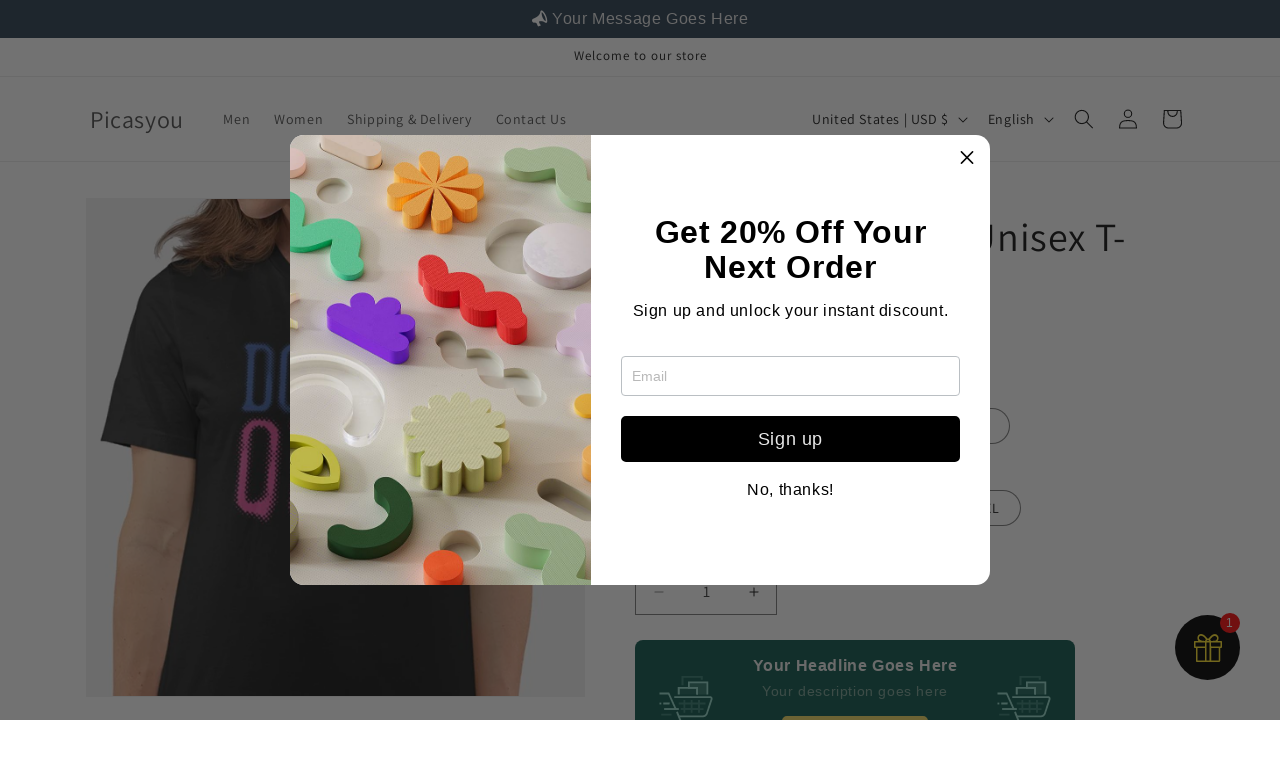

--- FILE ---
content_type: text/html; charset=utf-8
request_url: https://picasyou.com/collections/gym-addicts/products/donut-quit-unisex-t-shirt
body_size: 36986
content:
<!doctype html>
<html class="js" lang="en">
  <head>
 
<meta charset="utf-8">
    <meta http-equiv="X-UA-Compatible" content="IE=edge">
    <meta name="viewport" content="width=device-width,initial-scale=1">
    <meta name="theme-color" content="">
    <link rel="canonical" href="https://picasyou.com/products/donut-quit-unisex-t-shirt"><link rel="preconnect" href="https://fonts.shopifycdn.com" crossorigin><title>
      Blurred Donut Quit Unisex T-shirt
 &ndash; Picasyou</title>

    
      <meta name="description" content="This t-shirt is everything you&#39;ve dreamed of and more. It feels soft and lightweight, with the right amount of stretch. It&#39;s comfortable and flattering for both men and women. • Short-sleeve unisex T-Shirt • 100% combed and ring-spun cotton (heather colors contain polyester) • Sport Grey is 90% ring-spun cotton, 10% po">
    

    

<meta property="og:site_name" content="Picasyou">
<meta property="og:url" content="https://picasyou.com/products/donut-quit-unisex-t-shirt">
<meta property="og:title" content="Blurred Donut Quit Unisex T-shirt">
<meta property="og:type" content="product">
<meta property="og:description" content="This t-shirt is everything you&#39;ve dreamed of and more. It feels soft and lightweight, with the right amount of stretch. It&#39;s comfortable and flattering for both men and women. • Short-sleeve unisex T-Shirt • 100% combed and ring-spun cotton (heather colors contain polyester) • Sport Grey is 90% ring-spun cotton, 10% po"><meta property="og:image" content="http://picasyou.com/cdn/shop/products/Donut-Quit-White.jpg?v=1612438163">
  <meta property="og:image:secure_url" content="https://picasyou.com/cdn/shop/products/Donut-Quit-White.jpg?v=1612438163">
  <meta property="og:image:width" content="700">
  <meta property="og:image:height" content="700"><meta property="og:price:amount" content="18.00">
  <meta property="og:price:currency" content="USD"><meta name="twitter:card" content="summary_large_image">
<meta name="twitter:title" content="Blurred Donut Quit Unisex T-shirt">
<meta name="twitter:description" content="This t-shirt is everything you&#39;ve dreamed of and more. It feels soft and lightweight, with the right amount of stretch. It&#39;s comfortable and flattering for both men and women. • Short-sleeve unisex T-Shirt • 100% combed and ring-spun cotton (heather colors contain polyester) • Sport Grey is 90% ring-spun cotton, 10% po">


    <script src="//picasyou.com/cdn/shop/t/43/assets/constants.js?v=132983761750457495441725188937" defer="defer"></script>
    <script src="//picasyou.com/cdn/shop/t/43/assets/pubsub.js?v=158357773527763999511725188939" defer="defer"></script>
    <script src="//picasyou.com/cdn/shop/t/43/assets/global.js?v=88558128918567037191725188937" defer="defer"></script>
    <script src="//picasyou.com/cdn/shop/t/43/assets/details-disclosure.js?v=13653116266235556501725188937" defer="defer"></script>
    <script src="//picasyou.com/cdn/shop/t/43/assets/details-modal.js?v=25581673532751508451725188937" defer="defer"></script>
    <script src="//picasyou.com/cdn/shop/t/43/assets/search-form.js?v=133129549252120666541725188939" defer="defer"></script><script src="//picasyou.com/cdn/shop/t/43/assets/animations.js?v=88693664871331136111725188936" defer="defer"></script><script>window.performance && window.performance.mark && window.performance.mark('shopify.content_for_header.start');</script><meta id="shopify-digital-wallet" name="shopify-digital-wallet" content="/52712079518/digital_wallets/dialog">
<link rel="alternate" hreflang="x-default" href="https://picasyou.com/products/donut-quit-unisex-t-shirt">
<link rel="alternate" hreflang="en" href="https://picasyou.com/products/donut-quit-unisex-t-shirt">
<link rel="alternate" hreflang="es" href="https://picasyou.com/es/products/donut-quit-unisex-t-shirt">
<link rel="alternate" hreflang="en-DE" href="https://picasyou.com/en-eu/products/donut-quit-unisex-t-shirt">
<link rel="alternate" hreflang="fr-DE" href="https://picasyou.com/fr-eu/products/donut-quit-unisex-t-shirt">
<link rel="alternate" hreflang="en-ES" href="https://picasyou.com/en-eu/products/donut-quit-unisex-t-shirt">
<link rel="alternate" hreflang="fr-ES" href="https://picasyou.com/fr-eu/products/donut-quit-unisex-t-shirt">
<link rel="alternate" hreflang="en-FR" href="https://picasyou.com/en-eu/products/donut-quit-unisex-t-shirt">
<link rel="alternate" hreflang="fr-FR" href="https://picasyou.com/fr-eu/products/donut-quit-unisex-t-shirt">
<link rel="alternate" hreflang="en-JO" href="https://jo.picasyou.com/products/donut-quit-unisex-t-shirt">
<link rel="alternate" hreflang="ar-JO" href="https://jo.picasyou.com/ar/products/donut-quit-unisex-t-shirt">
<link rel="alternate" hreflang="en-CA" href="https://attrac.co/products/donut-quit-unisex-t-shirt">
<link rel="alternate" hreflang="fr-CA" href="https://attrac.co/fr/products/donut-quit-unisex-t-shirt">
<link rel="alternate" type="application/json+oembed" href="https://picasyou.com/products/donut-quit-unisex-t-shirt.oembed">
<script async="async" src="/checkouts/internal/preloads.js?locale=en-US"></script>
<script id="shopify-features" type="application/json">{"accessToken":"8f0ca7f839fdde6a30cd084c2a167e1b","betas":["rich-media-storefront-analytics"],"domain":"picasyou.com","predictiveSearch":true,"shopId":52712079518,"locale":"en"}</script>
<script>var Shopify = Shopify || {};
Shopify.shop = "picasyou-shop.myshopify.com";
Shopify.locale = "en";
Shopify.currency = {"active":"USD","rate":"1.0"};
Shopify.country = "US";
Shopify.theme = {"name":"Dawn","id":139957371038,"schema_name":"Dawn","schema_version":"15.1.0","theme_store_id":887,"role":"main"};
Shopify.theme.handle = "null";
Shopify.theme.style = {"id":null,"handle":null};
Shopify.cdnHost = "picasyou.com/cdn";
Shopify.routes = Shopify.routes || {};
Shopify.routes.root = "/";</script>
<script type="module">!function(o){(o.Shopify=o.Shopify||{}).modules=!0}(window);</script>
<script>!function(o){function n(){var o=[];function n(){o.push(Array.prototype.slice.apply(arguments))}return n.q=o,n}var t=o.Shopify=o.Shopify||{};t.loadFeatures=n(),t.autoloadFeatures=n()}(window);</script>
<script id="shop-js-analytics" type="application/json">{"pageType":"product"}</script>
<script defer="defer" async type="module" src="//picasyou.com/cdn/shopifycloud/shop-js/modules/v2/client.init-shop-cart-sync_BN7fPSNr.en.esm.js"></script>
<script defer="defer" async type="module" src="//picasyou.com/cdn/shopifycloud/shop-js/modules/v2/chunk.common_Cbph3Kss.esm.js"></script>
<script defer="defer" async type="module" src="//picasyou.com/cdn/shopifycloud/shop-js/modules/v2/chunk.modal_DKumMAJ1.esm.js"></script>
<script type="module">
  await import("//picasyou.com/cdn/shopifycloud/shop-js/modules/v2/client.init-shop-cart-sync_BN7fPSNr.en.esm.js");
await import("//picasyou.com/cdn/shopifycloud/shop-js/modules/v2/chunk.common_Cbph3Kss.esm.js");
await import("//picasyou.com/cdn/shopifycloud/shop-js/modules/v2/chunk.modal_DKumMAJ1.esm.js");

  window.Shopify.SignInWithShop?.initShopCartSync?.({"fedCMEnabled":true,"windoidEnabled":true});

</script>
<script>(function() {
  var isLoaded = false;
  function asyncLoad() {
    if (isLoaded) return;
    isLoaded = true;
    var urls = ["https:\/\/sizechart.apps.avada.io\/scripttag\/avada-size-chart.min.js?shop=picasyou-shop.myshopify.com","https:\/\/because-scripts.s3.us-east-2.amazonaws.com\/prod\/because-widget\/widget.js?shop=picasyou-shop.myshopify.com","\/\/shopify.privy.com\/widget.js?shop=picasyou-shop.myshopify.com","https:\/\/cdn.one.store\/javascript\/dist\/1.0\/jcr-widget.js?account_id=shopify:picasyou-shop.myshopify.com\u0026shop=picasyou-shop.myshopify.com","https:\/\/cdn.kilatechapps.com\/media\/countdown\/52712079518.min.js?shop=picasyou-shop.myshopify.com","https:\/\/cdn.popt.in\/pixel.js?id=767f32697acae\u0026shop=picasyou-shop.myshopify.com","https:\/\/app-countdown-pro.carecart.io\/lib\/stockcountdown.js?shop=picasyou-shop.myshopify.com","https:\/\/cdn.shopify.com\/s\/files\/1\/0527\/1207\/9518\/t\/24\/assets\/pop_52712079518.js?v=1656323187\u0026shop=picasyou-shop.myshopify.com","https:\/\/app.adoric-om.com\/adoric.js?key=f77581eacca0664d8b319f52300c6f74\u0026shop=picasyou-shop.myshopify.com","https:\/\/picasyou.com\/apps\/giraffly-trust\/trust-worker-0f00e55fc4d78b60408766187e51105e17929e2d.js?v=20221215221432\u0026shop=picasyou-shop.myshopify.com","https:\/\/d1bu6z2uxfnay3.cloudfront.net\/storage\/scripts\/picasyou-shop.myshopify.com.20231213045803.scripttag.js?shop=picasyou-shop.myshopify.com","https:\/\/sdks.automizely.com\/conversions\/v1\/conversions.js?app_connection_id=7c639feea4e141afbb3a8e5b32f1018f\u0026mapped_org_id=4d9c68d3b3bc75c6cdb372c2a3fc1245_v1\u0026shop=picasyou-shop.myshopify.com","https:\/\/sdks.automizely.com\/recommendations\/v1\/pz-recommendations.umd.js?connection_id=e5e7a11e021bf02f6f2698a741d09409_v1\u0026org_id=4d9c68d3b3bc75c6cdb372c2a3fc1245_v1\u0026app_key=picasyou-shop\u0026app_name=personalization\u0026shop=picasyou-shop.myshopify.com","\/\/cdn.shopify.com\/proxy\/fe05fcb9eb966ff34f5117ebc567f3169b763ef5a91d2736236c15ada984beb8\/static.cdn.printful.com\/static\/js\/external\/shopify-product-customizer.js?v=0.28\u0026shop=picasyou-shop.myshopify.com\u0026sp-cache-control=cHVibGljLCBtYXgtYWdlPTkwMA","https:\/\/scripttags.jst.ai\/shopify_justuno_52712079518_e5655690-fa43-11ed-a54b-5bc2db8491f4.js?shop=picasyou-shop.myshopify.com","\/\/www.powr.io\/powr.js?powr-token=picasyou-shop.myshopify.com\u0026external-type=shopify\u0026shop=picasyou-shop.myshopify.com","https:\/\/convertedin-pixel-sdk-v1.s3.amazonaws.com\/sdk.js?shop=picasyou-shop.myshopify.com","https:\/\/convertedin-assets.s3.eu-west-1.amazonaws.com\/shopify\/store.js?shop=picasyou-shop.myshopify.com","https:\/\/convertedin-assets.s3.eu-west-1.amazonaws.com\/shopify\/add-to-cart-handling.js?shop=picasyou-shop.myshopify.com","https:\/\/d1639lhkj5l89m.cloudfront.net\/js\/storefront\/uppromote.js?shop=picasyou-shop.myshopify.com","https:\/\/cdn.s3.pop-convert.com\/pcjs.production.min.js?unique_id=picasyou-shop.myshopify.com\u0026shop=picasyou-shop.myshopify.com","https:\/\/script.pop-convert.com\/new-micro\/production.pc.min.js?unique_id=picasyou-shop.myshopify.com\u0026shop=picasyou-shop.myshopify.com","https:\/\/cdn.hextom.com\/js\/eventpromotionbar.js?shop=picasyou-shop.myshopify.com","https:\/\/cdn.hextom.com\/js\/freeshippingbar.js?shop=picasyou-shop.myshopify.com","https:\/\/omnisnippet1.com\/platforms\/shopify.js?source=scriptTag\u0026v=2025-05-15T12\u0026shop=picasyou-shop.myshopify.com","https:\/\/sdk.postscript.io\/sdk-script-loader.bundle.js?shopId=741002\u0026shop=picasyou-shop.myshopify.com"];
    for (var i = 0; i < urls.length; i++) {
      var s = document.createElement('script');
      s.type = 'text/javascript';
      s.async = true;
      s.src = urls[i];
      var x = document.getElementsByTagName('script')[0];
      x.parentNode.insertBefore(s, x);
    }
  };
  if(window.attachEvent) {
    window.attachEvent('onload', asyncLoad);
  } else {
    window.addEventListener('load', asyncLoad, false);
  }
})();</script>
<script id="__st">var __st={"a":52712079518,"offset":10800,"reqid":"6877836f-1e38-4bbd-840c-73d0d78082cd-1769912332","pageurl":"picasyou.com\/collections\/gym-addicts\/products\/donut-quit-unisex-t-shirt","u":"36e714221111","p":"product","rtyp":"product","rid":6029908738206};</script>
<script>window.ShopifyPaypalV4VisibilityTracking = true;</script>
<script id="captcha-bootstrap">!function(){'use strict';const t='contact',e='account',n='new_comment',o=[[t,t],['blogs',n],['comments',n],[t,'customer']],c=[[e,'customer_login'],[e,'guest_login'],[e,'recover_customer_password'],[e,'create_customer']],r=t=>t.map((([t,e])=>`form[action*='/${t}']:not([data-nocaptcha='true']) input[name='form_type'][value='${e}']`)).join(','),a=t=>()=>t?[...document.querySelectorAll(t)].map((t=>t.form)):[];function s(){const t=[...o],e=r(t);return a(e)}const i='password',u='form_key',d=['recaptcha-v3-token','g-recaptcha-response','h-captcha-response',i],f=()=>{try{return window.sessionStorage}catch{return}},m='__shopify_v',_=t=>t.elements[u];function p(t,e,n=!1){try{const o=window.sessionStorage,c=JSON.parse(o.getItem(e)),{data:r}=function(t){const{data:e,action:n}=t;return t[m]||n?{data:e,action:n}:{data:t,action:n}}(c);for(const[e,n]of Object.entries(r))t.elements[e]&&(t.elements[e].value=n);n&&o.removeItem(e)}catch(o){console.error('form repopulation failed',{error:o})}}const l='form_type',E='cptcha';function T(t){t.dataset[E]=!0}const w=window,h=w.document,L='Shopify',v='ce_forms',y='captcha';let A=!1;((t,e)=>{const n=(g='f06e6c50-85a8-45c8-87d0-21a2b65856fe',I='https://cdn.shopify.com/shopifycloud/storefront-forms-hcaptcha/ce_storefront_forms_captcha_hcaptcha.v1.5.2.iife.js',D={infoText:'Protected by hCaptcha',privacyText:'Privacy',termsText:'Terms'},(t,e,n)=>{const o=w[L][v],c=o.bindForm;if(c)return c(t,g,e,D).then(n);var r;o.q.push([[t,g,e,D],n]),r=I,A||(h.body.append(Object.assign(h.createElement('script'),{id:'captcha-provider',async:!0,src:r})),A=!0)});var g,I,D;w[L]=w[L]||{},w[L][v]=w[L][v]||{},w[L][v].q=[],w[L][y]=w[L][y]||{},w[L][y].protect=function(t,e){n(t,void 0,e),T(t)},Object.freeze(w[L][y]),function(t,e,n,w,h,L){const[v,y,A,g]=function(t,e,n){const i=e?o:[],u=t?c:[],d=[...i,...u],f=r(d),m=r(i),_=r(d.filter((([t,e])=>n.includes(e))));return[a(f),a(m),a(_),s()]}(w,h,L),I=t=>{const e=t.target;return e instanceof HTMLFormElement?e:e&&e.form},D=t=>v().includes(t);t.addEventListener('submit',(t=>{const e=I(t);if(!e)return;const n=D(e)&&!e.dataset.hcaptchaBound&&!e.dataset.recaptchaBound,o=_(e),c=g().includes(e)&&(!o||!o.value);(n||c)&&t.preventDefault(),c&&!n&&(function(t){try{if(!f())return;!function(t){const e=f();if(!e)return;const n=_(t);if(!n)return;const o=n.value;o&&e.removeItem(o)}(t);const e=Array.from(Array(32),(()=>Math.random().toString(36)[2])).join('');!function(t,e){_(t)||t.append(Object.assign(document.createElement('input'),{type:'hidden',name:u})),t.elements[u].value=e}(t,e),function(t,e){const n=f();if(!n)return;const o=[...t.querySelectorAll(`input[type='${i}']`)].map((({name:t})=>t)),c=[...d,...o],r={};for(const[a,s]of new FormData(t).entries())c.includes(a)||(r[a]=s);n.setItem(e,JSON.stringify({[m]:1,action:t.action,data:r}))}(t,e)}catch(e){console.error('failed to persist form',e)}}(e),e.submit())}));const S=(t,e)=>{t&&!t.dataset[E]&&(n(t,e.some((e=>e===t))),T(t))};for(const o of['focusin','change'])t.addEventListener(o,(t=>{const e=I(t);D(e)&&S(e,y())}));const B=e.get('form_key'),M=e.get(l),P=B&&M;t.addEventListener('DOMContentLoaded',(()=>{const t=y();if(P)for(const e of t)e.elements[l].value===M&&p(e,B);[...new Set([...A(),...v().filter((t=>'true'===t.dataset.shopifyCaptcha))])].forEach((e=>S(e,t)))}))}(h,new URLSearchParams(w.location.search),n,t,e,['guest_login'])})(!0,!0)}();</script>
<script integrity="sha256-4kQ18oKyAcykRKYeNunJcIwy7WH5gtpwJnB7kiuLZ1E=" data-source-attribution="shopify.loadfeatures" defer="defer" src="//picasyou.com/cdn/shopifycloud/storefront/assets/storefront/load_feature-a0a9edcb.js" crossorigin="anonymous"></script>
<script data-source-attribution="shopify.dynamic_checkout.dynamic.init">var Shopify=Shopify||{};Shopify.PaymentButton=Shopify.PaymentButton||{isStorefrontPortableWallets:!0,init:function(){window.Shopify.PaymentButton.init=function(){};var t=document.createElement("script");t.src="https://picasyou.com/cdn/shopifycloud/portable-wallets/latest/portable-wallets.en.js",t.type="module",document.head.appendChild(t)}};
</script>
<script data-source-attribution="shopify.dynamic_checkout.buyer_consent">
  function portableWalletsHideBuyerConsent(e){var t=document.getElementById("shopify-buyer-consent"),n=document.getElementById("shopify-subscription-policy-button");t&&n&&(t.classList.add("hidden"),t.setAttribute("aria-hidden","true"),n.removeEventListener("click",e))}function portableWalletsShowBuyerConsent(e){var t=document.getElementById("shopify-buyer-consent"),n=document.getElementById("shopify-subscription-policy-button");t&&n&&(t.classList.remove("hidden"),t.removeAttribute("aria-hidden"),n.addEventListener("click",e))}window.Shopify?.PaymentButton&&(window.Shopify.PaymentButton.hideBuyerConsent=portableWalletsHideBuyerConsent,window.Shopify.PaymentButton.showBuyerConsent=portableWalletsShowBuyerConsent);
</script>
<script>
  function portableWalletsCleanup(e){e&&e.src&&console.error("Failed to load portable wallets script "+e.src);var t=document.querySelectorAll("shopify-accelerated-checkout .shopify-payment-button__skeleton, shopify-accelerated-checkout-cart .wallet-cart-button__skeleton"),e=document.getElementById("shopify-buyer-consent");for(let e=0;e<t.length;e++)t[e].remove();e&&e.remove()}function portableWalletsNotLoadedAsModule(e){e instanceof ErrorEvent&&"string"==typeof e.message&&e.message.includes("import.meta")&&"string"==typeof e.filename&&e.filename.includes("portable-wallets")&&(window.removeEventListener("error",portableWalletsNotLoadedAsModule),window.Shopify.PaymentButton.failedToLoad=e,"loading"===document.readyState?document.addEventListener("DOMContentLoaded",window.Shopify.PaymentButton.init):window.Shopify.PaymentButton.init())}window.addEventListener("error",portableWalletsNotLoadedAsModule);
</script>

<script type="module" src="https://picasyou.com/cdn/shopifycloud/portable-wallets/latest/portable-wallets.en.js" onError="portableWalletsCleanup(this)" crossorigin="anonymous"></script>
<script nomodule>
  document.addEventListener("DOMContentLoaded", portableWalletsCleanup);
</script>

<link id="shopify-accelerated-checkout-styles" rel="stylesheet" media="screen" href="https://picasyou.com/cdn/shopifycloud/portable-wallets/latest/accelerated-checkout-backwards-compat.css" crossorigin="anonymous">
<style id="shopify-accelerated-checkout-cart">
        #shopify-buyer-consent {
  margin-top: 1em;
  display: inline-block;
  width: 100%;
}

#shopify-buyer-consent.hidden {
  display: none;
}

#shopify-subscription-policy-button {
  background: none;
  border: none;
  padding: 0;
  text-decoration: underline;
  font-size: inherit;
  cursor: pointer;
}

#shopify-subscription-policy-button::before {
  box-shadow: none;
}

      </style>
<script id="sections-script" data-sections="header" defer="defer" src="//picasyou.com/cdn/shop/t/43/compiled_assets/scripts.js?v=6910"></script>
<script>window.performance && window.performance.mark && window.performance.mark('shopify.content_for_header.end');</script>


    <style data-shopify>
      @font-face {
  font-family: Assistant;
  font-weight: 400;
  font-style: normal;
  font-display: swap;
  src: url("//picasyou.com/cdn/fonts/assistant/assistant_n4.9120912a469cad1cc292572851508ca49d12e768.woff2") format("woff2"),
       url("//picasyou.com/cdn/fonts/assistant/assistant_n4.6e9875ce64e0fefcd3f4446b7ec9036b3ddd2985.woff") format("woff");
}

      @font-face {
  font-family: Assistant;
  font-weight: 700;
  font-style: normal;
  font-display: swap;
  src: url("//picasyou.com/cdn/fonts/assistant/assistant_n7.bf44452348ec8b8efa3aa3068825305886b1c83c.woff2") format("woff2"),
       url("//picasyou.com/cdn/fonts/assistant/assistant_n7.0c887fee83f6b3bda822f1150b912c72da0f7b64.woff") format("woff");
}

      
      
      @font-face {
  font-family: Assistant;
  font-weight: 400;
  font-style: normal;
  font-display: swap;
  src: url("//picasyou.com/cdn/fonts/assistant/assistant_n4.9120912a469cad1cc292572851508ca49d12e768.woff2") format("woff2"),
       url("//picasyou.com/cdn/fonts/assistant/assistant_n4.6e9875ce64e0fefcd3f4446b7ec9036b3ddd2985.woff") format("woff");
}


      
        :root,
        .color-scheme-1 {
          --color-background: 255,255,255;
        
          --gradient-background: #ffffff;
        

        

        --color-foreground: 18,18,18;
        --color-background-contrast: 191,191,191;
        --color-shadow: 18,18,18;
        --color-button: 18,18,18;
        --color-button-text: 255,255,255;
        --color-secondary-button: 255,255,255;
        --color-secondary-button-text: 18,18,18;
        --color-link: 18,18,18;
        --color-badge-foreground: 18,18,18;
        --color-badge-background: 255,255,255;
        --color-badge-border: 18,18,18;
        --payment-terms-background-color: rgb(255 255 255);
      }
      
        
        .color-scheme-2 {
          --color-background: 243,243,243;
        
          --gradient-background: #f3f3f3;
        

        

        --color-foreground: 18,18,18;
        --color-background-contrast: 179,179,179;
        --color-shadow: 18,18,18;
        --color-button: 18,18,18;
        --color-button-text: 243,243,243;
        --color-secondary-button: 243,243,243;
        --color-secondary-button-text: 18,18,18;
        --color-link: 18,18,18;
        --color-badge-foreground: 18,18,18;
        --color-badge-background: 243,243,243;
        --color-badge-border: 18,18,18;
        --payment-terms-background-color: rgb(243 243 243);
      }
      
        
        .color-scheme-3 {
          --color-background: 36,40,51;
        
          --gradient-background: #242833;
        

        

        --color-foreground: 255,255,255;
        --color-background-contrast: 47,52,66;
        --color-shadow: 18,18,18;
        --color-button: 255,255,255;
        --color-button-text: 0,0,0;
        --color-secondary-button: 36,40,51;
        --color-secondary-button-text: 255,255,255;
        --color-link: 255,255,255;
        --color-badge-foreground: 255,255,255;
        --color-badge-background: 36,40,51;
        --color-badge-border: 255,255,255;
        --payment-terms-background-color: rgb(36 40 51);
      }
      
        
        .color-scheme-4 {
          --color-background: 18,18,18;
        
          --gradient-background: #121212;
        

        

        --color-foreground: 255,255,255;
        --color-background-contrast: 146,146,146;
        --color-shadow: 18,18,18;
        --color-button: 255,255,255;
        --color-button-text: 18,18,18;
        --color-secondary-button: 18,18,18;
        --color-secondary-button-text: 255,255,255;
        --color-link: 255,255,255;
        --color-badge-foreground: 255,255,255;
        --color-badge-background: 18,18,18;
        --color-badge-border: 255,255,255;
        --payment-terms-background-color: rgb(18 18 18);
      }
      
        
        .color-scheme-5 {
          --color-background: 51,79,180;
        
          --gradient-background: #334fb4;
        

        

        --color-foreground: 255,255,255;
        --color-background-contrast: 23,35,81;
        --color-shadow: 18,18,18;
        --color-button: 255,255,255;
        --color-button-text: 51,79,180;
        --color-secondary-button: 51,79,180;
        --color-secondary-button-text: 255,255,255;
        --color-link: 255,255,255;
        --color-badge-foreground: 255,255,255;
        --color-badge-background: 51,79,180;
        --color-badge-border: 255,255,255;
        --payment-terms-background-color: rgb(51 79 180);
      }
      
        
        .color-scheme-9a55b87b-b27f-40f0-9ca0-45b5a209ee6d {
          --color-background: 255,255,255;
        
          --gradient-background: #ffffff;
        

        

        --color-foreground: 18,18,18;
        --color-background-contrast: 191,191,191;
        --color-shadow: 18,18,18;
        --color-button: 18,18,18;
        --color-button-text: 255,255,255;
        --color-secondary-button: 255,255,255;
        --color-secondary-button-text: 18,18,18;
        --color-link: 18,18,18;
        --color-badge-foreground: 18,18,18;
        --color-badge-background: 255,255,255;
        --color-badge-border: 18,18,18;
        --payment-terms-background-color: rgb(255 255 255);
      }
      
        
        .color-scheme-e81c377c-28f0-477d-a208-56e9300cd8ca {
          --color-background: 255,255,255;
        
          --gradient-background: #ffffff;
        

        

        --color-foreground: 255,255,255;
        --color-background-contrast: 191,191,191;
        --color-shadow: 18,18,18;
        --color-button: 130,108,87;
        --color-button-text: 255,255,255;
        --color-secondary-button: 255,255,255;
        --color-secondary-button-text: 18,18,18;
        --color-link: 18,18,18;
        --color-badge-foreground: 255,255,255;
        --color-badge-background: 255,255,255;
        --color-badge-border: 255,255,255;
        --payment-terms-background-color: rgb(255 255 255);
      }
      

      body, .color-scheme-1, .color-scheme-2, .color-scheme-3, .color-scheme-4, .color-scheme-5, .color-scheme-9a55b87b-b27f-40f0-9ca0-45b5a209ee6d, .color-scheme-e81c377c-28f0-477d-a208-56e9300cd8ca {
        color: rgba(var(--color-foreground), 0.75);
        background-color: rgb(var(--color-background));
      }

      :root {
        --font-body-family: Assistant, sans-serif;
        --font-body-style: normal;
        --font-body-weight: 400;
        --font-body-weight-bold: 700;

        --font-heading-family: Assistant, sans-serif;
        --font-heading-style: normal;
        --font-heading-weight: 400;

        --font-body-scale: 1.0;
        --font-heading-scale: 1.0;

        --media-padding: px;
        --media-border-opacity: 0.05;
        --media-border-width: 1px;
        --media-radius: 0px;
        --media-shadow-opacity: 0.0;
        --media-shadow-horizontal-offset: 0px;
        --media-shadow-vertical-offset: 4px;
        --media-shadow-blur-radius: 5px;
        --media-shadow-visible: 0;

        --page-width: 120rem;
        --page-width-margin: 0rem;

        --product-card-image-padding: 0.0rem;
        --product-card-corner-radius: 0.0rem;
        --product-card-text-alignment: left;
        --product-card-border-width: 0.0rem;
        --product-card-border-opacity: 0.1;
        --product-card-shadow-opacity: 0.0;
        --product-card-shadow-visible: 0;
        --product-card-shadow-horizontal-offset: 0.0rem;
        --product-card-shadow-vertical-offset: 0.4rem;
        --product-card-shadow-blur-radius: 0.5rem;

        --collection-card-image-padding: 0.0rem;
        --collection-card-corner-radius: 0.0rem;
        --collection-card-text-alignment: left;
        --collection-card-border-width: 0.0rem;
        --collection-card-border-opacity: 0.1;
        --collection-card-shadow-opacity: 0.0;
        --collection-card-shadow-visible: 0;
        --collection-card-shadow-horizontal-offset: 0.0rem;
        --collection-card-shadow-vertical-offset: 0.4rem;
        --collection-card-shadow-blur-radius: 0.5rem;

        --blog-card-image-padding: 0.0rem;
        --blog-card-corner-radius: 0.0rem;
        --blog-card-text-alignment: left;
        --blog-card-border-width: 0.0rem;
        --blog-card-border-opacity: 0.1;
        --blog-card-shadow-opacity: 0.0;
        --blog-card-shadow-visible: 0;
        --blog-card-shadow-horizontal-offset: 0.0rem;
        --blog-card-shadow-vertical-offset: 0.4rem;
        --blog-card-shadow-blur-radius: 0.5rem;

        --badge-corner-radius: 4.0rem;

        --popup-border-width: 1px;
        --popup-border-opacity: 0.1;
        --popup-corner-radius: 0px;
        --popup-shadow-opacity: 0.05;
        --popup-shadow-horizontal-offset: 0px;
        --popup-shadow-vertical-offset: 4px;
        --popup-shadow-blur-radius: 5px;

        --drawer-border-width: 1px;
        --drawer-border-opacity: 0.1;
        --drawer-shadow-opacity: 0.0;
        --drawer-shadow-horizontal-offset: 0px;
        --drawer-shadow-vertical-offset: 4px;
        --drawer-shadow-blur-radius: 5px;

        --spacing-sections-desktop: 0px;
        --spacing-sections-mobile: 0px;

        --grid-desktop-vertical-spacing: 8px;
        --grid-desktop-horizontal-spacing: 8px;
        --grid-mobile-vertical-spacing: 4px;
        --grid-mobile-horizontal-spacing: 4px;

        --text-boxes-border-opacity: 0.1;
        --text-boxes-border-width: 0px;
        --text-boxes-radius: 0px;
        --text-boxes-shadow-opacity: 0.0;
        --text-boxes-shadow-visible: 0;
        --text-boxes-shadow-horizontal-offset: 0px;
        --text-boxes-shadow-vertical-offset: 4px;
        --text-boxes-shadow-blur-radius: 5px;

        --buttons-radius: 0px;
        --buttons-radius-outset: 0px;
        --buttons-border-width: 1px;
        --buttons-border-opacity: 1.0;
        --buttons-shadow-opacity: 0.0;
        --buttons-shadow-visible: 0;
        --buttons-shadow-horizontal-offset: 0px;
        --buttons-shadow-vertical-offset: 4px;
        --buttons-shadow-blur-radius: 5px;
        --buttons-border-offset: 0px;

        --inputs-radius: 0px;
        --inputs-border-width: 1px;
        --inputs-border-opacity: 0.55;
        --inputs-shadow-opacity: 0.0;
        --inputs-shadow-horizontal-offset: 0px;
        --inputs-margin-offset: 0px;
        --inputs-shadow-vertical-offset: 4px;
        --inputs-shadow-blur-radius: 5px;
        --inputs-radius-outset: 0px;

        --variant-pills-radius: 40px;
        --variant-pills-border-width: 1px;
        --variant-pills-border-opacity: 0.55;
        --variant-pills-shadow-opacity: 0.0;
        --variant-pills-shadow-horizontal-offset: 0px;
        --variant-pills-shadow-vertical-offset: 4px;
        --variant-pills-shadow-blur-radius: 5px;
      }

      *,
      *::before,
      *::after {
        box-sizing: inherit;
      }

      html {
        box-sizing: border-box;
        font-size: calc(var(--font-body-scale) * 62.5%);
        height: 100%;
      }

      body {
        display: grid;
        grid-template-rows: auto auto 1fr auto;
        grid-template-columns: 100%;
        min-height: 100%;
        margin: 0;
        font-size: 1.5rem;
        letter-spacing: 0.06rem;
        line-height: calc(1 + 0.8 / var(--font-body-scale));
        font-family: var(--font-body-family);
        font-style: var(--font-body-style);
        font-weight: var(--font-body-weight);
      }

      @media screen and (min-width: 750px) {
        body {
          font-size: 1.6rem;
        }
      }
    </style>

    <link href="//picasyou.com/cdn/shop/t/43/assets/base.css?v=94266557971103095941725188936" rel="stylesheet" type="text/css" media="all" />
    <link rel="stylesheet" href="//picasyou.com/cdn/shop/t/43/assets/component-cart-items.css?v=123238115697927560811725188936" media="print" onload="this.media='all'"><link href="//picasyou.com/cdn/shop/t/43/assets/component-cart-drawer.css?v=112801333748515159671725188936" rel="stylesheet" type="text/css" media="all" />
      <link href="//picasyou.com/cdn/shop/t/43/assets/component-cart.css?v=165982380921400067651725188936" rel="stylesheet" type="text/css" media="all" />
      <link href="//picasyou.com/cdn/shop/t/43/assets/component-totals.css?v=15906652033866631521725188937" rel="stylesheet" type="text/css" media="all" />
      <link href="//picasyou.com/cdn/shop/t/43/assets/component-price.css?v=70172745017360139101725188937" rel="stylesheet" type="text/css" media="all" />
      <link href="//picasyou.com/cdn/shop/t/43/assets/component-discounts.css?v=152760482443307489271725188937" rel="stylesheet" type="text/css" media="all" />

      <link rel="preload" as="font" href="//picasyou.com/cdn/fonts/assistant/assistant_n4.9120912a469cad1cc292572851508ca49d12e768.woff2" type="font/woff2" crossorigin>
      

      <link rel="preload" as="font" href="//picasyou.com/cdn/fonts/assistant/assistant_n4.9120912a469cad1cc292572851508ca49d12e768.woff2" type="font/woff2" crossorigin>
      
<link href="//picasyou.com/cdn/shop/t/43/assets/component-localization-form.css?v=86199867289619414191725188937" rel="stylesheet" type="text/css" media="all" />
      <script src="//picasyou.com/cdn/shop/t/43/assets/localization-form.js?v=144176611646395275351725188939" defer="defer"></script><link
        rel="stylesheet"
        href="//picasyou.com/cdn/shop/t/43/assets/component-predictive-search.css?v=118923337488134913561725188937"
        media="print"
        onload="this.media='all'"
      ><script>
      if (Shopify.designMode) {
        document.documentElement.classList.add('shopify-design-mode');
      }
    </script>
  <script type="text/javascript">
  window.Pop = window.Pop || {};
  window.Pop.common = window.Pop.common || {};
  window.Pop.common.shop = {
    permanent_domain: 'picasyou-shop.myshopify.com',
    currency: "USD",
    money_format: "${{amount}}",
    id: 52712079518
  };
  

  window.Pop.common.template = 'product';
  window.Pop.common.cart = {};
  window.Pop.common.vapid_public_key = "BJuXCmrtTK335SuczdNVYrGVtP_WXn4jImChm49st7K7z7e8gxSZUKk4DhUpk8j2Xpiw5G4-ylNbMKLlKkUEU98=";
  window.Pop.global_config = {"asset_urls":{"loy":{},"rev":{},"pu":{"init_js":null},"widgets":{"init_js":"https:\/\/cdn.shopify.com\/s\/files\/1\/0194\/1736\/6592\/t\/1\/assets\/ba_widget_init.js?v=1728041536","modal_js":"https:\/\/cdn.shopify.com\/s\/files\/1\/0194\/1736\/6592\/t\/1\/assets\/ba_widget_modal.js?v=1728041538","modal_css":"https:\/\/cdn.shopify.com\/s\/files\/1\/0194\/1736\/6592\/t\/1\/assets\/ba_widget_modal.css?v=1654723622"},"forms":{},"global":{"helper_js":"https:\/\/cdn.shopify.com\/s\/files\/1\/0194\/1736\/6592\/t\/1\/assets\/ba_pop_tracking.js?v=1704919189"}},"proxy_paths":{"pop":"\/apps\/ba-pop","app_metrics":"\/apps\/ba-pop\/app_metrics","push_subscription":"\/apps\/ba-pop\/push"},"aat":["pop"],"pv":false,"sts":false,"bam":true,"batc":true,"base_money_format":"${{amount}}","online_store_version":1,"loy_js_api_enabled":false,"shop":{"id":52712079518,"name":"My Store","domain":"picasyou.com"}};
  window.Pop.widgets_config = {"id":25462,"active":false,"frequency_limit_amount":5,"frequency_limit_time_unit":"days","background_image":{"position":"none","widget_background_preview_url":""},"initial_state":{"body":"Sign up and unlock your instant discount","title":"GET 10% OFF","cta_text":"GET IT NOW!","show_email":"true","action_text":"Saving...","footer_text":"You are signing up to receive communication via email and can unsubscribe at any time.","dismiss_text":"No thanks","email_placeholder":"Email Address","phone_placeholder":"Phone Number"},"success_state":{"body":"Thanks for subscribing. Copy your discount code and apply to your next order.","title":"Discount Unlocked 🎉","cta_text":"Continue shopping","cta_action":"dismiss","redirect_url":"","open_url_new_tab":"false"},"closed_state":{"action":"close_widget","font_size":"20","action_text":"GET 10% OFF","display_offset":"300","display_position":"left"},"error_state":{"submit_error":"Sorry, please try again later","invalid_email":"Please enter valid email address!","error_subscribing":"Error subscribing, try again later","already_registered":"You have already registered","invalid_phone_number":"Please enter valid phone number!"},"trigger":{"action":"on_timer","delay_in_seconds":"0"},"colors":{"link_color":"#4FC3F7","sticky_bar_bg":"#C62828","cta_font_color":"#fff","body_font_color":"#000","sticky_bar_text":"#fff","background_color":"#fff","error_text_color":"#ff2626","title_font_color":"#000","footer_font_color":"#bbb","dismiss_font_color":"#bbb","cta_background_color":"#000","sticky_coupon_bar_bg":"#286ef8","error_text_background":"","sticky_coupon_bar_text":"#fff"},"sticky_coupon_bar":{"enabled":"false","message":"Don't forget to use your code"},"display_style":{"font":"Arial","size":"regular","align":"center"},"dismissable":true,"has_background":false,"opt_in_channels":["email"],"rules":[],"widget_css":".powered_by_rivo{\n  display: none;\n}\n.ba_widget_main_design {\n  background: #fff;\n}\n.ba_widget_content{text-align: center}\n.ba_widget_parent{\n  font-family: Arial;\n}\n.ba_widget_parent.background{\n}\n.ba_widget_left_content{\n}\n.ba_widget_right_content{\n}\n#ba_widget_cta_button:disabled{\n  background: #000cc;\n}\n#ba_widget_cta_button{\n  background: #000;\n  color: #fff;\n}\n#ba_widget_cta_button:after {\n  background: #000e0;\n}\n.ba_initial_state_title, .ba_success_state_title{\n  color: #000;\n}\n.ba_initial_state_body, .ba_success_state_body{\n  color: #000;\n}\n.ba_initial_state_dismiss_text{\n  color: #bbb;\n}\n.ba_initial_state_footer_text, .ba_initial_state_sms_agreement{\n  color: #bbb;\n}\n.ba_widget_error{\n  color: #ff2626;\n  background: ;\n}\n.ba_link_color{\n  color: #4FC3F7;\n}\n","custom_css":null,"logo":null};
</script>


<script type="text/javascript">
  

  (function() {
    //Global snippet for Email Popups
    //this is updated automatically - do not edit manually.
    document.addEventListener('DOMContentLoaded', function() {
      function loadScript(src, defer, done) {
        var js = document.createElement('script');
        js.src = src;
        js.defer = defer;
        js.onload = function(){done();};
        js.onerror = function(){
          done(new Error('Failed to load script ' + src));
        };
        document.head.appendChild(js);
      }

      function browserSupportsAllFeatures() {
        return window.Promise && window.fetch && window.Symbol;
      }

      if (browserSupportsAllFeatures()) {
        main();
      } else {
        loadScript('https://cdnjs.cloudflare.com/polyfill/v3/polyfill.min.js?features=Promise,fetch', true, main);
      }

      function loadAppScripts(){
        const popAppEmbedEnabled = document.getElementById("pop-app-embed-init");

        if (window.Pop.global_config.aat.includes("pop") && !popAppEmbedEnabled){
          loadScript(window.Pop.global_config.asset_urls.widgets.init_js, true, function(){});
        }
      }

      function main(err) {
        loadScript(window.Pop.global_config.asset_urls.global.helper_js, false, loadAppScripts);
      }
    });
  })();
</script>

<script src="https://cdn.shopify.com/extensions/6282c83c-f550-43f9-bf05-920074e385bd/staging-announcement-bar-9/assets/attrac-embed-bars.js" type="text/javascript" defer="defer"></script>
<script src="https://cdn.shopify.com/extensions/019af8d0-fa50-705c-b1df-b30abe3d46a9/apphero-free-gift-18/assets/ahl-gift-embed-camps.js" type="text/javascript" defer="defer"></script>
<link href="https://cdn.shopify.com/extensions/019af8d0-fa50-705c-b1df-b30abe3d46a9/apphero-free-gift-18/assets/ahl-gift-block-style.css" rel="stylesheet" type="text/css" media="all">
<script src="https://cdn.shopify.com/extensions/019c0d94-8c2e-7aed-ab44-ff635d36c2cc/salepify-821/assets/progress-bar.script.js" type="text/javascript" defer="defer"></script>
<link href="https://monorail-edge.shopifysvc.com" rel="dns-prefetch">
<script>(function(){if ("sendBeacon" in navigator && "performance" in window) {try {var session_token_from_headers = performance.getEntriesByType('navigation')[0].serverTiming.find(x => x.name == '_s').description;} catch {var session_token_from_headers = undefined;}var session_cookie_matches = document.cookie.match(/_shopify_s=([^;]*)/);var session_token_from_cookie = session_cookie_matches && session_cookie_matches.length === 2 ? session_cookie_matches[1] : "";var session_token = session_token_from_headers || session_token_from_cookie || "";function handle_abandonment_event(e) {var entries = performance.getEntries().filter(function(entry) {return /monorail-edge.shopifysvc.com/.test(entry.name);});if (!window.abandonment_tracked && entries.length === 0) {window.abandonment_tracked = true;var currentMs = Date.now();var navigation_start = performance.timing.navigationStart;var payload = {shop_id: 52712079518,url: window.location.href,navigation_start,duration: currentMs - navigation_start,session_token,page_type: "product"};window.navigator.sendBeacon("https://monorail-edge.shopifysvc.com/v1/produce", JSON.stringify({schema_id: "online_store_buyer_site_abandonment/1.1",payload: payload,metadata: {event_created_at_ms: currentMs,event_sent_at_ms: currentMs}}));}}window.addEventListener('pagehide', handle_abandonment_event);}}());</script>
<script id="web-pixels-manager-setup">(function e(e,d,r,n,o){if(void 0===o&&(o={}),!Boolean(null===(a=null===(i=window.Shopify)||void 0===i?void 0:i.analytics)||void 0===a?void 0:a.replayQueue)){var i,a;window.Shopify=window.Shopify||{};var t=window.Shopify;t.analytics=t.analytics||{};var s=t.analytics;s.replayQueue=[],s.publish=function(e,d,r){return s.replayQueue.push([e,d,r]),!0};try{self.performance.mark("wpm:start")}catch(e){}var l=function(){var e={modern:/Edge?\/(1{2}[4-9]|1[2-9]\d|[2-9]\d{2}|\d{4,})\.\d+(\.\d+|)|Firefox\/(1{2}[4-9]|1[2-9]\d|[2-9]\d{2}|\d{4,})\.\d+(\.\d+|)|Chrom(ium|e)\/(9{2}|\d{3,})\.\d+(\.\d+|)|(Maci|X1{2}).+ Version\/(15\.\d+|(1[6-9]|[2-9]\d|\d{3,})\.\d+)([,.]\d+|)( \(\w+\)|)( Mobile\/\w+|) Safari\/|Chrome.+OPR\/(9{2}|\d{3,})\.\d+\.\d+|(CPU[ +]OS|iPhone[ +]OS|CPU[ +]iPhone|CPU IPhone OS|CPU iPad OS)[ +]+(15[._]\d+|(1[6-9]|[2-9]\d|\d{3,})[._]\d+)([._]\d+|)|Android:?[ /-](13[3-9]|1[4-9]\d|[2-9]\d{2}|\d{4,})(\.\d+|)(\.\d+|)|Android.+Firefox\/(13[5-9]|1[4-9]\d|[2-9]\d{2}|\d{4,})\.\d+(\.\d+|)|Android.+Chrom(ium|e)\/(13[3-9]|1[4-9]\d|[2-9]\d{2}|\d{4,})\.\d+(\.\d+|)|SamsungBrowser\/([2-9]\d|\d{3,})\.\d+/,legacy:/Edge?\/(1[6-9]|[2-9]\d|\d{3,})\.\d+(\.\d+|)|Firefox\/(5[4-9]|[6-9]\d|\d{3,})\.\d+(\.\d+|)|Chrom(ium|e)\/(5[1-9]|[6-9]\d|\d{3,})\.\d+(\.\d+|)([\d.]+$|.*Safari\/(?![\d.]+ Edge\/[\d.]+$))|(Maci|X1{2}).+ Version\/(10\.\d+|(1[1-9]|[2-9]\d|\d{3,})\.\d+)([,.]\d+|)( \(\w+\)|)( Mobile\/\w+|) Safari\/|Chrome.+OPR\/(3[89]|[4-9]\d|\d{3,})\.\d+\.\d+|(CPU[ +]OS|iPhone[ +]OS|CPU[ +]iPhone|CPU IPhone OS|CPU iPad OS)[ +]+(10[._]\d+|(1[1-9]|[2-9]\d|\d{3,})[._]\d+)([._]\d+|)|Android:?[ /-](13[3-9]|1[4-9]\d|[2-9]\d{2}|\d{4,})(\.\d+|)(\.\d+|)|Mobile Safari.+OPR\/([89]\d|\d{3,})\.\d+\.\d+|Android.+Firefox\/(13[5-9]|1[4-9]\d|[2-9]\d{2}|\d{4,})\.\d+(\.\d+|)|Android.+Chrom(ium|e)\/(13[3-9]|1[4-9]\d|[2-9]\d{2}|\d{4,})\.\d+(\.\d+|)|Android.+(UC? ?Browser|UCWEB|U3)[ /]?(15\.([5-9]|\d{2,})|(1[6-9]|[2-9]\d|\d{3,})\.\d+)\.\d+|SamsungBrowser\/(5\.\d+|([6-9]|\d{2,})\.\d+)|Android.+MQ{2}Browser\/(14(\.(9|\d{2,})|)|(1[5-9]|[2-9]\d|\d{3,})(\.\d+|))(\.\d+|)|K[Aa][Ii]OS\/(3\.\d+|([4-9]|\d{2,})\.\d+)(\.\d+|)/},d=e.modern,r=e.legacy,n=navigator.userAgent;return n.match(d)?"modern":n.match(r)?"legacy":"unknown"}(),u="modern"===l?"modern":"legacy",c=(null!=n?n:{modern:"",legacy:""})[u],f=function(e){return[e.baseUrl,"/wpm","/b",e.hashVersion,"modern"===e.buildTarget?"m":"l",".js"].join("")}({baseUrl:d,hashVersion:r,buildTarget:u}),m=function(e){var d=e.version,r=e.bundleTarget,n=e.surface,o=e.pageUrl,i=e.monorailEndpoint;return{emit:function(e){var a=e.status,t=e.errorMsg,s=(new Date).getTime(),l=JSON.stringify({metadata:{event_sent_at_ms:s},events:[{schema_id:"web_pixels_manager_load/3.1",payload:{version:d,bundle_target:r,page_url:o,status:a,surface:n,error_msg:t},metadata:{event_created_at_ms:s}}]});if(!i)return console&&console.warn&&console.warn("[Web Pixels Manager] No Monorail endpoint provided, skipping logging."),!1;try{return self.navigator.sendBeacon.bind(self.navigator)(i,l)}catch(e){}var u=new XMLHttpRequest;try{return u.open("POST",i,!0),u.setRequestHeader("Content-Type","text/plain"),u.send(l),!0}catch(e){return console&&console.warn&&console.warn("[Web Pixels Manager] Got an unhandled error while logging to Monorail."),!1}}}}({version:r,bundleTarget:l,surface:e.surface,pageUrl:self.location.href,monorailEndpoint:e.monorailEndpoint});try{o.browserTarget=l,function(e){var d=e.src,r=e.async,n=void 0===r||r,o=e.onload,i=e.onerror,a=e.sri,t=e.scriptDataAttributes,s=void 0===t?{}:t,l=document.createElement("script"),u=document.querySelector("head"),c=document.querySelector("body");if(l.async=n,l.src=d,a&&(l.integrity=a,l.crossOrigin="anonymous"),s)for(var f in s)if(Object.prototype.hasOwnProperty.call(s,f))try{l.dataset[f]=s[f]}catch(e){}if(o&&l.addEventListener("load",o),i&&l.addEventListener("error",i),u)u.appendChild(l);else{if(!c)throw new Error("Did not find a head or body element to append the script");c.appendChild(l)}}({src:f,async:!0,onload:function(){if(!function(){var e,d;return Boolean(null===(d=null===(e=window.Shopify)||void 0===e?void 0:e.analytics)||void 0===d?void 0:d.initialized)}()){var d=window.webPixelsManager.init(e)||void 0;if(d){var r=window.Shopify.analytics;r.replayQueue.forEach((function(e){var r=e[0],n=e[1],o=e[2];d.publishCustomEvent(r,n,o)})),r.replayQueue=[],r.publish=d.publishCustomEvent,r.visitor=d.visitor,r.initialized=!0}}},onerror:function(){return m.emit({status:"failed",errorMsg:"".concat(f," has failed to load")})},sri:function(e){var d=/^sha384-[A-Za-z0-9+/=]+$/;return"string"==typeof e&&d.test(e)}(c)?c:"",scriptDataAttributes:o}),m.emit({status:"loading"})}catch(e){m.emit({status:"failed",errorMsg:(null==e?void 0:e.message)||"Unknown error"})}}})({shopId: 52712079518,storefrontBaseUrl: "https://picasyou.com",extensionsBaseUrl: "https://extensions.shopifycdn.com/cdn/shopifycloud/web-pixels-manager",monorailEndpoint: "https://monorail-edge.shopifysvc.com/unstable/produce_batch",surface: "storefront-renderer",enabledBetaFlags: ["2dca8a86"],webPixelsConfigList: [{"id":"1940160670","configuration":"{\"shopId\":\"741002\"}","eventPayloadVersion":"v1","runtimeContext":"STRICT","scriptVersion":"e57a43765e0d230c1bcb12178c1ff13f","type":"APP","apiClientId":2328352,"privacyPurposes":[],"dataSharingAdjustments":{"protectedCustomerApprovalScopes":["read_customer_address","read_customer_email","read_customer_name","read_customer_personal_data","read_customer_phone"]}},{"id":"1808498846","configuration":"{\"shopId\":\"94283\",\"env\":\"production\",\"metaData\":\"[]\"}","eventPayloadVersion":"v1","runtimeContext":"STRICT","scriptVersion":"c5d4d7bbb4a4a4292a8a7b5334af7e3d","type":"APP","apiClientId":2773553,"privacyPurposes":[],"dataSharingAdjustments":{"protectedCustomerApprovalScopes":["read_customer_address","read_customer_email","read_customer_name","read_customer_personal_data","read_customer_phone"]}},{"id":"1743683742","configuration":"{\"shopifyDomain\":\"picasyou-shop.myshopify.com\"}","eventPayloadVersion":"v1","runtimeContext":"STRICT","scriptVersion":"1dd80183ec586df078419d82cb462921","type":"APP","apiClientId":4546651,"privacyPurposes":["ANALYTICS","MARKETING","SALE_OF_DATA"],"dataSharingAdjustments":{"protectedCustomerApprovalScopes":["read_customer_email","read_customer_name","read_customer_personal_data","read_customer_phone"]}},{"id":"1743618206","configuration":"{\"accountID\":\"123\"}","eventPayloadVersion":"v1","runtimeContext":"STRICT","scriptVersion":"d9eab77fe0e9788fe2a14272cb20824b","type":"APP","apiClientId":152769888257,"privacyPurposes":["ANALYTICS","MARKETING","SALE_OF_DATA"],"dataSharingAdjustments":{"protectedCustomerApprovalScopes":["read_customer_address","read_customer_email","read_customer_name","read_customer_personal_data","read_customer_phone"]}},{"id":"1735590046","configuration":"{\"focusDuration\":\"3\"}","eventPayloadVersion":"v1","runtimeContext":"STRICT","scriptVersion":"5267644d2647fc677b620ee257b1625c","type":"APP","apiClientId":1743893,"privacyPurposes":["ANALYTICS","SALE_OF_DATA"],"dataSharingAdjustments":{"protectedCustomerApprovalScopes":["read_customer_personal_data"]}},{"id":"1734803614","configuration":"{\"accountID\":\"picasyou-shop\"}","eventPayloadVersion":"v1","runtimeContext":"STRICT","scriptVersion":"5503eca56790d6863e31590c8c364ee3","type":"APP","apiClientId":12388204545,"privacyPurposes":["ANALYTICS","MARKETING","SALE_OF_DATA"],"dataSharingAdjustments":{"protectedCustomerApprovalScopes":["read_customer_email","read_customer_name","read_customer_personal_data","read_customer_phone"]}},{"id":"1256685726","configuration":"{\"accountID\":\"175643\"}","eventPayloadVersion":"v1","runtimeContext":"STRICT","scriptVersion":"e9702cc0fbdd9453d46c7ca8e2f5a5f4","type":"APP","apiClientId":956606,"privacyPurposes":[],"dataSharingAdjustments":{"protectedCustomerApprovalScopes":["read_customer_personal_data"]}},{"id":"1171619998","configuration":"{\"webPixelName\":\"Judge.me\"}","eventPayloadVersion":"v1","runtimeContext":"STRICT","scriptVersion":"34ad157958823915625854214640f0bf","type":"APP","apiClientId":683015,"privacyPurposes":["ANALYTICS"],"dataSharingAdjustments":{"protectedCustomerApprovalScopes":["read_customer_email","read_customer_name","read_customer_personal_data","read_customer_phone"]}},{"id":"1108082846","configuration":"{\"hashed_organization_id\":\"4d9c68d3b3bc75c6cdb372c2a3fc1245_v1\",\"app_key\":\"picasyou-shop\",\"allow_collect_personal_data\":\"true\"}","eventPayloadVersion":"v1","runtimeContext":"STRICT","scriptVersion":"6f6660f15c595d517f203f6e1abcb171","type":"APP","apiClientId":2814809,"privacyPurposes":["ANALYTICS","MARKETING","SALE_OF_DATA"],"dataSharingAdjustments":{"protectedCustomerApprovalScopes":["read_customer_address","read_customer_email","read_customer_name","read_customer_personal_data","read_customer_phone"]}},{"id":"261030046","configuration":"{\"pixel_id\":\"745443142325683\",\"pixel_type\":\"facebook_pixel\",\"metaapp_system_user_token\":\"-\"}","eventPayloadVersion":"v1","runtimeContext":"OPEN","scriptVersion":"ca16bc87fe92b6042fbaa3acc2fbdaa6","type":"APP","apiClientId":2329312,"privacyPurposes":["ANALYTICS","MARKETING","SALE_OF_DATA"],"dataSharingAdjustments":{"protectedCustomerApprovalScopes":["read_customer_address","read_customer_email","read_customer_name","read_customer_personal_data","read_customer_phone"]}},{"id":"88244382","eventPayloadVersion":"v1","runtimeContext":"LAX","scriptVersion":"1","type":"CUSTOM","privacyPurposes":["ANALYTICS"],"name":"Google Analytics tag (migrated)"},{"id":"shopify-app-pixel","configuration":"{}","eventPayloadVersion":"v1","runtimeContext":"STRICT","scriptVersion":"0450","apiClientId":"shopify-pixel","type":"APP","privacyPurposes":["ANALYTICS","MARKETING"]},{"id":"shopify-custom-pixel","eventPayloadVersion":"v1","runtimeContext":"LAX","scriptVersion":"0450","apiClientId":"shopify-pixel","type":"CUSTOM","privacyPurposes":["ANALYTICS","MARKETING"]}],isMerchantRequest: false,initData: {"shop":{"name":"Picasyou","paymentSettings":{"currencyCode":"USD"},"myshopifyDomain":"picasyou-shop.myshopify.com","countryCode":"US","storefrontUrl":"https:\/\/picasyou.com"},"customer":null,"cart":null,"checkout":null,"productVariants":[{"price":{"amount":18.0,"currencyCode":"USD"},"product":{"title":"Blurred Donut Quit Unisex T-shirt","vendor":"PicasYou","id":"6029908738206","untranslatedTitle":"Blurred Donut Quit Unisex T-shirt","url":"\/products\/donut-quit-unisex-t-shirt","type":"T-Shirt"},"id":"37410614149278","image":{"src":"\/\/picasyou.com\/cdn\/shop\/products\/Donut-Quit-Black.jpg?v=1612438163"},"sku":"","title":"Black \/ S","untranslatedTitle":"Black \/ S"},{"price":{"amount":18.0,"currencyCode":"USD"},"product":{"title":"Blurred Donut Quit Unisex T-shirt","vendor":"PicasYou","id":"6029908738206","untranslatedTitle":"Blurred Donut Quit Unisex T-shirt","url":"\/products\/donut-quit-unisex-t-shirt","type":"T-Shirt"},"id":"37410614182046","image":{"src":"\/\/picasyou.com\/cdn\/shop\/products\/Donut-Quit-Black.jpg?v=1612438163"},"sku":"","title":"Black \/ M","untranslatedTitle":"Black \/ M"},{"price":{"amount":18.0,"currencyCode":"USD"},"product":{"title":"Blurred Donut Quit Unisex T-shirt","vendor":"PicasYou","id":"6029908738206","untranslatedTitle":"Blurred Donut Quit Unisex T-shirt","url":"\/products\/donut-quit-unisex-t-shirt","type":"T-Shirt"},"id":"37410614214814","image":{"src":"\/\/picasyou.com\/cdn\/shop\/products\/Donut-Quit-Black.jpg?v=1612438163"},"sku":"","title":"Black \/ L","untranslatedTitle":"Black \/ L"},{"price":{"amount":18.0,"currencyCode":"USD"},"product":{"title":"Blurred Donut Quit Unisex T-shirt","vendor":"PicasYou","id":"6029908738206","untranslatedTitle":"Blurred Donut Quit Unisex T-shirt","url":"\/products\/donut-quit-unisex-t-shirt","type":"T-Shirt"},"id":"37410614247582","image":{"src":"\/\/picasyou.com\/cdn\/shop\/products\/Donut-Quit-Black.jpg?v=1612438163"},"sku":"","title":"Black \/ XL","untranslatedTitle":"Black \/ XL"},{"price":{"amount":20.0,"currencyCode":"USD"},"product":{"title":"Blurred Donut Quit Unisex T-shirt","vendor":"PicasYou","id":"6029908738206","untranslatedTitle":"Blurred Donut Quit Unisex T-shirt","url":"\/products\/donut-quit-unisex-t-shirt","type":"T-Shirt"},"id":"37410614280350","image":{"src":"\/\/picasyou.com\/cdn\/shop\/products\/Donut-Quit-Black.jpg?v=1612438163"},"sku":"","title":"Black \/ 2XL","untranslatedTitle":"Black \/ 2XL"},{"price":{"amount":21.0,"currencyCode":"USD"},"product":{"title":"Blurred Donut Quit Unisex T-shirt","vendor":"PicasYou","id":"6029908738206","untranslatedTitle":"Blurred Donut Quit Unisex T-shirt","url":"\/products\/donut-quit-unisex-t-shirt","type":"T-Shirt"},"id":"37410614313118","image":{"src":"\/\/picasyou.com\/cdn\/shop\/products\/Donut-Quit-Black.jpg?v=1612438163"},"sku":"","title":"Black \/ 3XL","untranslatedTitle":"Black \/ 3XL"},{"price":{"amount":18.0,"currencyCode":"USD"},"product":{"title":"Blurred Donut Quit Unisex T-shirt","vendor":"PicasYou","id":"6029908738206","untranslatedTitle":"Blurred Donut Quit Unisex T-shirt","url":"\/products\/donut-quit-unisex-t-shirt","type":"T-Shirt"},"id":"37410614345886","image":{"src":"\/\/picasyou.com\/cdn\/shop\/products\/Donut-Quit-White.jpg?v=1612438163"},"sku":"","title":"White \/ S","untranslatedTitle":"White \/ S"},{"price":{"amount":18.0,"currencyCode":"USD"},"product":{"title":"Blurred Donut Quit Unisex T-shirt","vendor":"PicasYou","id":"6029908738206","untranslatedTitle":"Blurred Donut Quit Unisex T-shirt","url":"\/products\/donut-quit-unisex-t-shirt","type":"T-Shirt"},"id":"37410614378654","image":{"src":"\/\/picasyou.com\/cdn\/shop\/products\/Donut-Quit-White.jpg?v=1612438163"},"sku":"","title":"White \/ M","untranslatedTitle":"White \/ M"},{"price":{"amount":18.0,"currencyCode":"USD"},"product":{"title":"Blurred Donut Quit Unisex T-shirt","vendor":"PicasYou","id":"6029908738206","untranslatedTitle":"Blurred Donut Quit Unisex T-shirt","url":"\/products\/donut-quit-unisex-t-shirt","type":"T-Shirt"},"id":"37410614411422","image":{"src":"\/\/picasyou.com\/cdn\/shop\/products\/Donut-Quit-White.jpg?v=1612438163"},"sku":"","title":"White \/ L","untranslatedTitle":"White \/ L"},{"price":{"amount":18.0,"currencyCode":"USD"},"product":{"title":"Blurred Donut Quit Unisex T-shirt","vendor":"PicasYou","id":"6029908738206","untranslatedTitle":"Blurred Donut Quit Unisex T-shirt","url":"\/products\/donut-quit-unisex-t-shirt","type":"T-Shirt"},"id":"37410614444190","image":{"src":"\/\/picasyou.com\/cdn\/shop\/products\/Donut-Quit-White.jpg?v=1612438163"},"sku":"","title":"White \/ XL","untranslatedTitle":"White \/ XL"},{"price":{"amount":20.0,"currencyCode":"USD"},"product":{"title":"Blurred Donut Quit Unisex T-shirt","vendor":"PicasYou","id":"6029908738206","untranslatedTitle":"Blurred Donut Quit Unisex T-shirt","url":"\/products\/donut-quit-unisex-t-shirt","type":"T-Shirt"},"id":"37410614476958","image":{"src":"\/\/picasyou.com\/cdn\/shop\/products\/Donut-Quit-White.jpg?v=1612438163"},"sku":"","title":"White \/ 2XL","untranslatedTitle":"White \/ 2XL"},{"price":{"amount":21.0,"currencyCode":"USD"},"product":{"title":"Blurred Donut Quit Unisex T-shirt","vendor":"PicasYou","id":"6029908738206","untranslatedTitle":"Blurred Donut Quit Unisex T-shirt","url":"\/products\/donut-quit-unisex-t-shirt","type":"T-Shirt"},"id":"37410614509726","image":{"src":"\/\/picasyou.com\/cdn\/shop\/products\/Donut-Quit-White.jpg?v=1612438163"},"sku":"","title":"White \/ 3XL","untranslatedTitle":"White \/ 3XL"},{"price":{"amount":18.0,"currencyCode":"USD"},"product":{"title":"Blurred Donut Quit Unisex T-shirt","vendor":"PicasYou","id":"6029908738206","untranslatedTitle":"Blurred Donut Quit Unisex T-shirt","url":"\/products\/donut-quit-unisex-t-shirt","type":"T-Shirt"},"id":"37410614542494","image":{"src":"\/\/picasyou.com\/cdn\/shop\/products\/Donut-Quit-Sport-Grey.jpg?v=1612438163"},"sku":"","title":"Sport Grey \/ S","untranslatedTitle":"Sport Grey \/ S"},{"price":{"amount":18.0,"currencyCode":"USD"},"product":{"title":"Blurred Donut Quit Unisex T-shirt","vendor":"PicasYou","id":"6029908738206","untranslatedTitle":"Blurred Donut Quit Unisex T-shirt","url":"\/products\/donut-quit-unisex-t-shirt","type":"T-Shirt"},"id":"37410614575262","image":{"src":"\/\/picasyou.com\/cdn\/shop\/products\/Donut-Quit-Sport-Grey.jpg?v=1612438163"},"sku":"","title":"Sport Grey \/ M","untranslatedTitle":"Sport Grey \/ M"},{"price":{"amount":18.0,"currencyCode":"USD"},"product":{"title":"Blurred Donut Quit Unisex T-shirt","vendor":"PicasYou","id":"6029908738206","untranslatedTitle":"Blurred Donut Quit Unisex T-shirt","url":"\/products\/donut-quit-unisex-t-shirt","type":"T-Shirt"},"id":"37410614608030","image":{"src":"\/\/picasyou.com\/cdn\/shop\/products\/Donut-Quit-Sport-Grey.jpg?v=1612438163"},"sku":"","title":"Sport Grey \/ L","untranslatedTitle":"Sport Grey \/ L"},{"price":{"amount":18.0,"currencyCode":"USD"},"product":{"title":"Blurred Donut Quit Unisex T-shirt","vendor":"PicasYou","id":"6029908738206","untranslatedTitle":"Blurred Donut Quit Unisex T-shirt","url":"\/products\/donut-quit-unisex-t-shirt","type":"T-Shirt"},"id":"37410614640798","image":{"src":"\/\/picasyou.com\/cdn\/shop\/products\/Donut-Quit-Sport-Grey.jpg?v=1612438163"},"sku":"","title":"Sport Grey \/ XL","untranslatedTitle":"Sport Grey \/ XL"},{"price":{"amount":20.0,"currencyCode":"USD"},"product":{"title":"Blurred Donut Quit Unisex T-shirt","vendor":"PicasYou","id":"6029908738206","untranslatedTitle":"Blurred Donut Quit Unisex T-shirt","url":"\/products\/donut-quit-unisex-t-shirt","type":"T-Shirt"},"id":"37410614706334","image":{"src":"\/\/picasyou.com\/cdn\/shop\/products\/Donut-Quit-Sport-Grey.jpg?v=1612438163"},"sku":"","title":"Sport Grey \/ 2XL","untranslatedTitle":"Sport Grey \/ 2XL"},{"price":{"amount":21.0,"currencyCode":"USD"},"product":{"title":"Blurred Donut Quit Unisex T-shirt","vendor":"PicasYou","id":"6029908738206","untranslatedTitle":"Blurred Donut Quit Unisex T-shirt","url":"\/products\/donut-quit-unisex-t-shirt","type":"T-Shirt"},"id":"37410614739102","image":{"src":"\/\/picasyou.com\/cdn\/shop\/products\/Donut-Quit-Sport-Grey.jpg?v=1612438163"},"sku":"","title":"Sport Grey \/ 3XL","untranslatedTitle":"Sport Grey \/ 3XL"},{"price":{"amount":18.0,"currencyCode":"USD"},"product":{"title":"Blurred Donut Quit Unisex T-shirt","vendor":"PicasYou","id":"6029908738206","untranslatedTitle":"Blurred Donut Quit Unisex T-shirt","url":"\/products\/donut-quit-unisex-t-shirt","type":"T-Shirt"},"id":"37410614771870","image":{"src":"\/\/picasyou.com\/cdn\/shop\/products\/Donut-Quit-Navy.jpg?v=1612438163"},"sku":"","title":"Navy \/ S","untranslatedTitle":"Navy \/ S"},{"price":{"amount":18.0,"currencyCode":"USD"},"product":{"title":"Blurred Donut Quit Unisex T-shirt","vendor":"PicasYou","id":"6029908738206","untranslatedTitle":"Blurred Donut Quit Unisex T-shirt","url":"\/products\/donut-quit-unisex-t-shirt","type":"T-Shirt"},"id":"37410614804638","image":{"src":"\/\/picasyou.com\/cdn\/shop\/products\/Donut-Quit-Navy.jpg?v=1612438163"},"sku":"","title":"Navy \/ M","untranslatedTitle":"Navy \/ M"},{"price":{"amount":18.0,"currencyCode":"USD"},"product":{"title":"Blurred Donut Quit Unisex T-shirt","vendor":"PicasYou","id":"6029908738206","untranslatedTitle":"Blurred Donut Quit Unisex T-shirt","url":"\/products\/donut-quit-unisex-t-shirt","type":"T-Shirt"},"id":"37410614837406","image":{"src":"\/\/picasyou.com\/cdn\/shop\/products\/Donut-Quit-Navy.jpg?v=1612438163"},"sku":"","title":"Navy \/ L","untranslatedTitle":"Navy \/ L"},{"price":{"amount":18.0,"currencyCode":"USD"},"product":{"title":"Blurred Donut Quit Unisex T-shirt","vendor":"PicasYou","id":"6029908738206","untranslatedTitle":"Blurred Donut Quit Unisex T-shirt","url":"\/products\/donut-quit-unisex-t-shirt","type":"T-Shirt"},"id":"37410614870174","image":{"src":"\/\/picasyou.com\/cdn\/shop\/products\/Donut-Quit-Navy.jpg?v=1612438163"},"sku":"","title":"Navy \/ XL","untranslatedTitle":"Navy \/ XL"},{"price":{"amount":20.0,"currencyCode":"USD"},"product":{"title":"Blurred Donut Quit Unisex T-shirt","vendor":"PicasYou","id":"6029908738206","untranslatedTitle":"Blurred Donut Quit Unisex T-shirt","url":"\/products\/donut-quit-unisex-t-shirt","type":"T-Shirt"},"id":"37410614902942","image":{"src":"\/\/picasyou.com\/cdn\/shop\/products\/Donut-Quit-Navy.jpg?v=1612438163"},"sku":"","title":"Navy \/ 2XL","untranslatedTitle":"Navy \/ 2XL"},{"price":{"amount":21.0,"currencyCode":"USD"},"product":{"title":"Blurred Donut Quit Unisex T-shirt","vendor":"PicasYou","id":"6029908738206","untranslatedTitle":"Blurred Donut Quit Unisex T-shirt","url":"\/products\/donut-quit-unisex-t-shirt","type":"T-Shirt"},"id":"37410614935710","image":{"src":"\/\/picasyou.com\/cdn\/shop\/products\/Donut-Quit-Navy.jpg?v=1612438163"},"sku":"","title":"Navy \/ 3XL","untranslatedTitle":"Navy \/ 3XL"}],"purchasingCompany":null},},"https://picasyou.com/cdn","1d2a099fw23dfb22ep557258f5m7a2edbae",{"modern":"","legacy":""},{"shopId":"52712079518","storefrontBaseUrl":"https:\/\/picasyou.com","extensionBaseUrl":"https:\/\/extensions.shopifycdn.com\/cdn\/shopifycloud\/web-pixels-manager","surface":"storefront-renderer","enabledBetaFlags":"[\"2dca8a86\"]","isMerchantRequest":"false","hashVersion":"1d2a099fw23dfb22ep557258f5m7a2edbae","publish":"custom","events":"[[\"page_viewed\",{}],[\"product_viewed\",{\"productVariant\":{\"price\":{\"amount\":18.0,\"currencyCode\":\"USD\"},\"product\":{\"title\":\"Blurred Donut Quit Unisex T-shirt\",\"vendor\":\"PicasYou\",\"id\":\"6029908738206\",\"untranslatedTitle\":\"Blurred Donut Quit Unisex T-shirt\",\"url\":\"\/products\/donut-quit-unisex-t-shirt\",\"type\":\"T-Shirt\"},\"id\":\"37410614149278\",\"image\":{\"src\":\"\/\/picasyou.com\/cdn\/shop\/products\/Donut-Quit-Black.jpg?v=1612438163\"},\"sku\":\"\",\"title\":\"Black \/ S\",\"untranslatedTitle\":\"Black \/ S\"}}]]"});</script><script>
  window.ShopifyAnalytics = window.ShopifyAnalytics || {};
  window.ShopifyAnalytics.meta = window.ShopifyAnalytics.meta || {};
  window.ShopifyAnalytics.meta.currency = 'USD';
  var meta = {"product":{"id":6029908738206,"gid":"gid:\/\/shopify\/Product\/6029908738206","vendor":"PicasYou","type":"T-Shirt","handle":"donut-quit-unisex-t-shirt","variants":[{"id":37410614149278,"price":1800,"name":"Blurred Donut Quit Unisex T-shirt - Black \/ S","public_title":"Black \/ S","sku":""},{"id":37410614182046,"price":1800,"name":"Blurred Donut Quit Unisex T-shirt - Black \/ M","public_title":"Black \/ M","sku":""},{"id":37410614214814,"price":1800,"name":"Blurred Donut Quit Unisex T-shirt - Black \/ L","public_title":"Black \/ L","sku":""},{"id":37410614247582,"price":1800,"name":"Blurred Donut Quit Unisex T-shirt - Black \/ XL","public_title":"Black \/ XL","sku":""},{"id":37410614280350,"price":2000,"name":"Blurred Donut Quit Unisex T-shirt - Black \/ 2XL","public_title":"Black \/ 2XL","sku":""},{"id":37410614313118,"price":2100,"name":"Blurred Donut Quit Unisex T-shirt - Black \/ 3XL","public_title":"Black \/ 3XL","sku":""},{"id":37410614345886,"price":1800,"name":"Blurred Donut Quit Unisex T-shirt - White \/ S","public_title":"White \/ S","sku":""},{"id":37410614378654,"price":1800,"name":"Blurred Donut Quit Unisex T-shirt - White \/ M","public_title":"White \/ M","sku":""},{"id":37410614411422,"price":1800,"name":"Blurred Donut Quit Unisex T-shirt - White \/ L","public_title":"White \/ L","sku":""},{"id":37410614444190,"price":1800,"name":"Blurred Donut Quit Unisex T-shirt - White \/ XL","public_title":"White \/ XL","sku":""},{"id":37410614476958,"price":2000,"name":"Blurred Donut Quit Unisex T-shirt - White \/ 2XL","public_title":"White \/ 2XL","sku":""},{"id":37410614509726,"price":2100,"name":"Blurred Donut Quit Unisex T-shirt - White \/ 3XL","public_title":"White \/ 3XL","sku":""},{"id":37410614542494,"price":1800,"name":"Blurred Donut Quit Unisex T-shirt - Sport Grey \/ S","public_title":"Sport Grey \/ S","sku":""},{"id":37410614575262,"price":1800,"name":"Blurred Donut Quit Unisex T-shirt - Sport Grey \/ M","public_title":"Sport Grey \/ M","sku":""},{"id":37410614608030,"price":1800,"name":"Blurred Donut Quit Unisex T-shirt - Sport Grey \/ L","public_title":"Sport Grey \/ L","sku":""},{"id":37410614640798,"price":1800,"name":"Blurred Donut Quit Unisex T-shirt - Sport Grey \/ XL","public_title":"Sport Grey \/ XL","sku":""},{"id":37410614706334,"price":2000,"name":"Blurred Donut Quit Unisex T-shirt - Sport Grey \/ 2XL","public_title":"Sport Grey \/ 2XL","sku":""},{"id":37410614739102,"price":2100,"name":"Blurred Donut Quit Unisex T-shirt - Sport Grey \/ 3XL","public_title":"Sport Grey \/ 3XL","sku":""},{"id":37410614771870,"price":1800,"name":"Blurred Donut Quit Unisex T-shirt - Navy \/ S","public_title":"Navy \/ S","sku":""},{"id":37410614804638,"price":1800,"name":"Blurred Donut Quit Unisex T-shirt - Navy \/ M","public_title":"Navy \/ M","sku":""},{"id":37410614837406,"price":1800,"name":"Blurred Donut Quit Unisex T-shirt - Navy \/ L","public_title":"Navy \/ L","sku":""},{"id":37410614870174,"price":1800,"name":"Blurred Donut Quit Unisex T-shirt - Navy \/ XL","public_title":"Navy \/ XL","sku":""},{"id":37410614902942,"price":2000,"name":"Blurred Donut Quit Unisex T-shirt - Navy \/ 2XL","public_title":"Navy \/ 2XL","sku":""},{"id":37410614935710,"price":2100,"name":"Blurred Donut Quit Unisex T-shirt - Navy \/ 3XL","public_title":"Navy \/ 3XL","sku":""}],"remote":false},"page":{"pageType":"product","resourceType":"product","resourceId":6029908738206,"requestId":"6877836f-1e38-4bbd-840c-73d0d78082cd-1769912332"}};
  for (var attr in meta) {
    window.ShopifyAnalytics.meta[attr] = meta[attr];
  }
</script>
<script class="analytics">
  (function () {
    var customDocumentWrite = function(content) {
      var jquery = null;

      if (window.jQuery) {
        jquery = window.jQuery;
      } else if (window.Checkout && window.Checkout.$) {
        jquery = window.Checkout.$;
      }

      if (jquery) {
        jquery('body').append(content);
      }
    };

    var hasLoggedConversion = function(token) {
      if (token) {
        return document.cookie.indexOf('loggedConversion=' + token) !== -1;
      }
      return false;
    }

    var setCookieIfConversion = function(token) {
      if (token) {
        var twoMonthsFromNow = new Date(Date.now());
        twoMonthsFromNow.setMonth(twoMonthsFromNow.getMonth() + 2);

        document.cookie = 'loggedConversion=' + token + '; expires=' + twoMonthsFromNow;
      }
    }

    var trekkie = window.ShopifyAnalytics.lib = window.trekkie = window.trekkie || [];
    if (trekkie.integrations) {
      return;
    }
    trekkie.methods = [
      'identify',
      'page',
      'ready',
      'track',
      'trackForm',
      'trackLink'
    ];
    trekkie.factory = function(method) {
      return function() {
        var args = Array.prototype.slice.call(arguments);
        args.unshift(method);
        trekkie.push(args);
        return trekkie;
      };
    };
    for (var i = 0; i < trekkie.methods.length; i++) {
      var key = trekkie.methods[i];
      trekkie[key] = trekkie.factory(key);
    }
    trekkie.load = function(config) {
      trekkie.config = config || {};
      trekkie.config.initialDocumentCookie = document.cookie;
      var first = document.getElementsByTagName('script')[0];
      var script = document.createElement('script');
      script.type = 'text/javascript';
      script.onerror = function(e) {
        var scriptFallback = document.createElement('script');
        scriptFallback.type = 'text/javascript';
        scriptFallback.onerror = function(error) {
                var Monorail = {
      produce: function produce(monorailDomain, schemaId, payload) {
        var currentMs = new Date().getTime();
        var event = {
          schema_id: schemaId,
          payload: payload,
          metadata: {
            event_created_at_ms: currentMs,
            event_sent_at_ms: currentMs
          }
        };
        return Monorail.sendRequest("https://" + monorailDomain + "/v1/produce", JSON.stringify(event));
      },
      sendRequest: function sendRequest(endpointUrl, payload) {
        // Try the sendBeacon API
        if (window && window.navigator && typeof window.navigator.sendBeacon === 'function' && typeof window.Blob === 'function' && !Monorail.isIos12()) {
          var blobData = new window.Blob([payload], {
            type: 'text/plain'
          });

          if (window.navigator.sendBeacon(endpointUrl, blobData)) {
            return true;
          } // sendBeacon was not successful

        } // XHR beacon

        var xhr = new XMLHttpRequest();

        try {
          xhr.open('POST', endpointUrl);
          xhr.setRequestHeader('Content-Type', 'text/plain');
          xhr.send(payload);
        } catch (e) {
          console.log(e);
        }

        return false;
      },
      isIos12: function isIos12() {
        return window.navigator.userAgent.lastIndexOf('iPhone; CPU iPhone OS 12_') !== -1 || window.navigator.userAgent.lastIndexOf('iPad; CPU OS 12_') !== -1;
      }
    };
    Monorail.produce('monorail-edge.shopifysvc.com',
      'trekkie_storefront_load_errors/1.1',
      {shop_id: 52712079518,
      theme_id: 139957371038,
      app_name: "storefront",
      context_url: window.location.href,
      source_url: "//picasyou.com/cdn/s/trekkie.storefront.c59ea00e0474b293ae6629561379568a2d7c4bba.min.js"});

        };
        scriptFallback.async = true;
        scriptFallback.src = '//picasyou.com/cdn/s/trekkie.storefront.c59ea00e0474b293ae6629561379568a2d7c4bba.min.js';
        first.parentNode.insertBefore(scriptFallback, first);
      };
      script.async = true;
      script.src = '//picasyou.com/cdn/s/trekkie.storefront.c59ea00e0474b293ae6629561379568a2d7c4bba.min.js';
      first.parentNode.insertBefore(script, first);
    };
    trekkie.load(
      {"Trekkie":{"appName":"storefront","development":false,"defaultAttributes":{"shopId":52712079518,"isMerchantRequest":null,"themeId":139957371038,"themeCityHash":"8532994511452292610","contentLanguage":"en","currency":"USD","eventMetadataId":"5c8a765c-992a-4298-8024-6ca7589b4fae"},"isServerSideCookieWritingEnabled":true,"monorailRegion":"shop_domain","enabledBetaFlags":["65f19447","b5387b81"]},"Session Attribution":{},"S2S":{"facebookCapiEnabled":true,"source":"trekkie-storefront-renderer","apiClientId":580111}}
    );

    var loaded = false;
    trekkie.ready(function() {
      if (loaded) return;
      loaded = true;

      window.ShopifyAnalytics.lib = window.trekkie;

      var originalDocumentWrite = document.write;
      document.write = customDocumentWrite;
      try { window.ShopifyAnalytics.merchantGoogleAnalytics.call(this); } catch(error) {};
      document.write = originalDocumentWrite;

      window.ShopifyAnalytics.lib.page(null,{"pageType":"product","resourceType":"product","resourceId":6029908738206,"requestId":"6877836f-1e38-4bbd-840c-73d0d78082cd-1769912332","shopifyEmitted":true});

      var match = window.location.pathname.match(/checkouts\/(.+)\/(thank_you|post_purchase)/)
      var token = match? match[1]: undefined;
      if (!hasLoggedConversion(token)) {
        setCookieIfConversion(token);
        window.ShopifyAnalytics.lib.track("Viewed Product",{"currency":"USD","variantId":37410614149278,"productId":6029908738206,"productGid":"gid:\/\/shopify\/Product\/6029908738206","name":"Blurred Donut Quit Unisex T-shirt - Black \/ S","price":"18.00","sku":"","brand":"PicasYou","variant":"Black \/ S","category":"T-Shirt","nonInteraction":true,"remote":false},undefined,undefined,{"shopifyEmitted":true});
      window.ShopifyAnalytics.lib.track("monorail:\/\/trekkie_storefront_viewed_product\/1.1",{"currency":"USD","variantId":37410614149278,"productId":6029908738206,"productGid":"gid:\/\/shopify\/Product\/6029908738206","name":"Blurred Donut Quit Unisex T-shirt - Black \/ S","price":"18.00","sku":"","brand":"PicasYou","variant":"Black \/ S","category":"T-Shirt","nonInteraction":true,"remote":false,"referer":"https:\/\/picasyou.com\/collections\/gym-addicts\/products\/donut-quit-unisex-t-shirt"});
      }
    });


        var eventsListenerScript = document.createElement('script');
        eventsListenerScript.async = true;
        eventsListenerScript.src = "//picasyou.com/cdn/shopifycloud/storefront/assets/shop_events_listener-3da45d37.js";
        document.getElementsByTagName('head')[0].appendChild(eventsListenerScript);

})();</script>
  <script>
  if (!window.ga || (window.ga && typeof window.ga !== 'function')) {
    window.ga = function ga() {
      (window.ga.q = window.ga.q || []).push(arguments);
      if (window.Shopify && window.Shopify.analytics && typeof window.Shopify.analytics.publish === 'function') {
        window.Shopify.analytics.publish("ga_stub_called", {}, {sendTo: "google_osp_migration"});
      }
      console.error("Shopify's Google Analytics stub called with:", Array.from(arguments), "\nSee https://help.shopify.com/manual/promoting-marketing/pixels/pixel-migration#google for more information.");
    };
    if (window.Shopify && window.Shopify.analytics && typeof window.Shopify.analytics.publish === 'function') {
      window.Shopify.analytics.publish("ga_stub_initialized", {}, {sendTo: "google_osp_migration"});
    }
  }
</script>
<script
  defer
  src="https://picasyou.com/cdn/shopifycloud/perf-kit/shopify-perf-kit-3.1.0.min.js"
  data-application="storefront-renderer"
  data-shop-id="52712079518"
  data-render-region="gcp-us-central1"
  data-page-type="product"
  data-theme-instance-id="139957371038"
  data-theme-name="Dawn"
  data-theme-version="15.1.0"
  data-monorail-region="shop_domain"
  data-resource-timing-sampling-rate="10"
  data-shs="true"
  data-shs-beacon="true"
  data-shs-export-with-fetch="true"
  data-shs-logs-sample-rate="1"
  data-shs-beacon-endpoint="https://picasyou.com/api/collect"
></script>
</head>

  <body class="gradient">
    <a class="skip-to-content-link button visually-hidden" href="#MainContent">
      Skip to content
    </a>

<link href="//picasyou.com/cdn/shop/t/43/assets/quantity-popover.css?v=129068967981937647381725188939" rel="stylesheet" type="text/css" media="all" />
<link href="//picasyou.com/cdn/shop/t/43/assets/component-card.css?v=120341546515895839841725188936" rel="stylesheet" type="text/css" media="all" />

<script src="//picasyou.com/cdn/shop/t/43/assets/cart.js?v=53973376719736494311725188936" defer="defer"></script>
<script src="//picasyou.com/cdn/shop/t/43/assets/quantity-popover.js?v=987015268078116491725188939" defer="defer"></script>

<style>
  .drawer {
    visibility: hidden;
  }
</style>

<cart-drawer class="drawer is-empty">
  <div id="CartDrawer" class="cart-drawer">
    <div id="CartDrawer-Overlay" class="cart-drawer__overlay"></div>
    <div
      class="drawer__inner gradient color-scheme-1"
      role="dialog"
      aria-modal="true"
      aria-label="Your cart"
      tabindex="-1"
    ><div class="drawer__inner-empty">
          <div class="cart-drawer__warnings center">
            <div class="cart-drawer__empty-content">
              <h2 class="cart__empty-text">Your cart is empty</h2>
              <button
                class="drawer__close"
                type="button"
                onclick="this.closest('cart-drawer').close()"
                aria-label="Close"
              >
                <span class="svg-wrapper"><svg xmlns="http://www.w3.org/2000/svg" fill="none" class="icon icon-close" viewBox="0 0 18 17"><path fill="currentColor" d="M.865 15.978a.5.5 0 0 0 .707.707l7.433-7.431 7.579 7.282a.501.501 0 0 0 .846-.37.5.5 0 0 0-.153-.351L9.712 8.546l7.417-7.416a.5.5 0 1 0-.707-.708L8.991 7.853 1.413.573a.5.5 0 1 0-.693.72l7.563 7.268z"/></svg>
</span>
              </button>
              <a href="/collections/all" class="button">
                Continue shopping
              </a><p class="cart__login-title h3">Have an account?</p>
                <p class="cart__login-paragraph">
                  <a href="https://shopify.com/52712079518/account?locale=en&region_country=US" class="link underlined-link">Log in</a> to check out faster.
                </p></div>
          </div></div><div class="drawer__header">
        <h2 class="drawer__heading">Your cart</h2>
        <button
          class="drawer__close"
          type="button"
          onclick="this.closest('cart-drawer').close()"
          aria-label="Close"
        >
          <span class="svg-wrapper"><svg xmlns="http://www.w3.org/2000/svg" fill="none" class="icon icon-close" viewBox="0 0 18 17"><path fill="currentColor" d="M.865 15.978a.5.5 0 0 0 .707.707l7.433-7.431 7.579 7.282a.501.501 0 0 0 .846-.37.5.5 0 0 0-.153-.351L9.712 8.546l7.417-7.416a.5.5 0 1 0-.707-.708L8.991 7.853 1.413.573a.5.5 0 1 0-.693.72l7.563 7.268z"/></svg>
</span>
        </button>
      </div>
      <cart-drawer-items
        
          class=" is-empty"
        
      >
        <form
          action="/cart"
          id="CartDrawer-Form"
          class="cart__contents cart-drawer__form"
          method="post"
        >
          <div id="CartDrawer-CartItems" class="drawer__contents js-contents"><p id="CartDrawer-LiveRegionText" class="visually-hidden" role="status"></p>
            <p id="CartDrawer-LineItemStatus" class="visually-hidden" aria-hidden="true" role="status">
              Loading...
            </p>
          </div>
          <div id="CartDrawer-CartErrors" role="alert"></div>
        </form>
      </cart-drawer-items>
      <div class="drawer__footer"><!-- Start blocks -->
        <!-- Subtotals -->

        <div class="cart-drawer__footer" >
          <div></div>

          <div class="totals" role="status">
            <h2 class="totals__total">Estimated total</h2>
            <p class="totals__total-value">$0.00 USD</p>
          </div>

          <small class="tax-note caption-large rte">Taxes, discounts and shipping calculated at checkout.
</small>
        </div>

        <!-- CTAs -->

        <div class="cart__ctas" >
          <button
            type="submit"
            id="CartDrawer-Checkout"
            class="cart__checkout-button button"
            name="checkout"
            form="CartDrawer-Form"
            
              disabled
            
          >
            Check out
          </button>
        </div>
      </div>
    </div>
  </div>
</cart-drawer>
<!-- BEGIN sections: header-group -->
<div id="shopify-section-sections--17659378663582__announcement-bar" class="shopify-section shopify-section-group-header-group announcement-bar-section"><link href="//picasyou.com/cdn/shop/t/43/assets/component-slideshow.css?v=17933591812325749411725188937" rel="stylesheet" type="text/css" media="all" />
<link href="//picasyou.com/cdn/shop/t/43/assets/component-slider.css?v=14039311878856620671725188937" rel="stylesheet" type="text/css" media="all" />


<div
  class="utility-bar color-scheme-1 gradient utility-bar--bottom-border"
  
>
  <div class="page-width utility-bar__grid"><div
        class="announcement-bar"
        role="region"
        aria-label="Announcement"
        
      ><p class="announcement-bar__message h5">
            <span>Welcome to our store</span></p></div><div class="localization-wrapper">
</div>
  </div>
</div>


</div><div id="shopify-section-sections--17659378663582__header" class="shopify-section shopify-section-group-header-group section-header"><link rel="stylesheet" href="//picasyou.com/cdn/shop/t/43/assets/component-list-menu.css?v=151968516119678728991725188937" media="print" onload="this.media='all'">
<link rel="stylesheet" href="//picasyou.com/cdn/shop/t/43/assets/component-search.css?v=165164710990765432851725188937" media="print" onload="this.media='all'">
<link rel="stylesheet" href="//picasyou.com/cdn/shop/t/43/assets/component-menu-drawer.css?v=147478906057189667651725188937" media="print" onload="this.media='all'">
<link rel="stylesheet" href="//picasyou.com/cdn/shop/t/43/assets/component-cart-notification.css?v=54116361853792938221725188936" media="print" onload="this.media='all'"><link rel="stylesheet" href="//picasyou.com/cdn/shop/t/43/assets/component-price.css?v=70172745017360139101725188937" media="print" onload="this.media='all'"><style>
  header-drawer {
    justify-self: start;
    margin-left: -1.2rem;
  }@media screen and (min-width: 990px) {
      header-drawer {
        display: none;
      }
    }.menu-drawer-container {
    display: flex;
  }

  .list-menu {
    list-style: none;
    padding: 0;
    margin: 0;
  }

  .list-menu--inline {
    display: inline-flex;
    flex-wrap: wrap;
  }

  summary.list-menu__item {
    padding-right: 2.7rem;
  }

  .list-menu__item {
    display: flex;
    align-items: center;
    line-height: calc(1 + 0.3 / var(--font-body-scale));
  }

  .list-menu__item--link {
    text-decoration: none;
    padding-bottom: 1rem;
    padding-top: 1rem;
    line-height: calc(1 + 0.8 / var(--font-body-scale));
  }

  @media screen and (min-width: 750px) {
    .list-menu__item--link {
      padding-bottom: 0.5rem;
      padding-top: 0.5rem;
    }
  }
</style><style data-shopify>.header {
    padding: 10px 3rem 10px 3rem;
  }

  .section-header {
    position: sticky; /* This is for fixing a Safari z-index issue. PR #2147 */
    margin-bottom: 0px;
  }

  @media screen and (min-width: 750px) {
    .section-header {
      margin-bottom: 0px;
    }
  }

  @media screen and (min-width: 990px) {
    .header {
      padding-top: 20px;
      padding-bottom: 20px;
    }
  }</style><script src="//picasyou.com/cdn/shop/t/43/assets/cart-notification.js?v=133508293167896966491725188936" defer="defer"></script><sticky-header data-sticky-type="on-scroll-up" class="header-wrapper color-scheme-1 gradient header-wrapper--border-bottom"><header class="header header--middle-left header--mobile-center page-width header--has-menu header--has-account header--has-localizations">

<header-drawer data-breakpoint="tablet">
  <details id="Details-menu-drawer-container" class="menu-drawer-container">
    <summary
      class="header__icon header__icon--menu header__icon--summary link focus-inset"
      aria-label="Menu"
    >
      <span><svg xmlns="http://www.w3.org/2000/svg" fill="none" class="icon icon-hamburger" viewBox="0 0 18 16"><path fill="currentColor" d="M1 .5a.5.5 0 1 0 0 1h15.71a.5.5 0 0 0 0-1zM.5 8a.5.5 0 0 1 .5-.5h15.71a.5.5 0 0 1 0 1H1A.5.5 0 0 1 .5 8m0 7a.5.5 0 0 1 .5-.5h15.71a.5.5 0 0 1 0 1H1a.5.5 0 0 1-.5-.5"/></svg>
<svg xmlns="http://www.w3.org/2000/svg" fill="none" class="icon icon-close" viewBox="0 0 18 17"><path fill="currentColor" d="M.865 15.978a.5.5 0 0 0 .707.707l7.433-7.431 7.579 7.282a.501.501 0 0 0 .846-.37.5.5 0 0 0-.153-.351L9.712 8.546l7.417-7.416a.5.5 0 1 0-.707-.708L8.991 7.853 1.413.573a.5.5 0 1 0-.693.72l7.563 7.268z"/></svg>
</span>
    </summary>
    <div id="menu-drawer" class="gradient menu-drawer motion-reduce color-scheme-1">
      <div class="menu-drawer__inner-container">
        <div class="menu-drawer__navigation-container">
          <nav class="menu-drawer__navigation">
            <ul class="menu-drawer__menu has-submenu list-menu" role="list"><li><a
                      id="HeaderDrawer-men"
                      href="/pages/men"
                      class="menu-drawer__menu-item list-menu__item link link--text focus-inset"
                      
                    >
                      Men
                    </a></li><li><a
                      id="HeaderDrawer-women"
                      href="/pages/women"
                      class="menu-drawer__menu-item list-menu__item link link--text focus-inset"
                      
                    >
                      Women
                    </a></li><li><a
                      id="HeaderDrawer-shipping-delivery"
                      href="/pages/shipping-delivery"
                      class="menu-drawer__menu-item list-menu__item link link--text focus-inset"
                      
                    >
                      Shipping &amp; Delivery
                    </a></li><li><a
                      id="HeaderDrawer-contact-us"
                      href="/pages/contact-us"
                      class="menu-drawer__menu-item list-menu__item link link--text focus-inset"
                      
                    >
                      Contact Us
                    </a></li></ul>
          </nav>
          <div class="menu-drawer__utility-links"><a
                href="https://shopify.com/52712079518/account?locale=en&region_country=US"
                class="menu-drawer__account link focus-inset h5 medium-hide large-up-hide"
              ><account-icon><span class="svg-wrapper"><svg xmlns="http://www.w3.org/2000/svg" fill="none" class="icon icon-account" viewBox="0 0 18 19"><path fill="currentColor" fill-rule="evenodd" d="M6 4.5a3 3 0 1 1 6 0 3 3 0 0 1-6 0m3-4a4 4 0 1 0 0 8 4 4 0 0 0 0-8m5.58 12.15c1.12.82 1.83 2.24 1.91 4.85H1.51c.08-2.6.79-4.03 1.9-4.85C4.66 11.75 6.5 11.5 9 11.5s4.35.26 5.58 1.15M9 10.5c-2.5 0-4.65.24-6.17 1.35C1.27 12.98.5 14.93.5 18v.5h17V18c0-3.07-.77-5.02-2.33-6.15-1.52-1.1-3.67-1.35-6.17-1.35" clip-rule="evenodd"/></svg>
</span></account-icon>Log in</a><div class="menu-drawer__localization header-localization"><localization-form><form method="post" action="/localization" id="HeaderCountryMobileForm" accept-charset="UTF-8" class="localization-form" enctype="multipart/form-data"><input type="hidden" name="form_type" value="localization" /><input type="hidden" name="utf8" value="✓" /><input type="hidden" name="_method" value="put" /><input type="hidden" name="return_to" value="/collections/gym-addicts/products/donut-quit-unisex-t-shirt" /><div>
                        <h2 class="visually-hidden" id="HeaderCountryMobileLabel">
                          Country/region
                        </h2>

<div class="disclosure">
  <button
    type="button"
    class="disclosure__button localization-form__select localization-selector link link--text caption-large"
    aria-expanded="false"
    aria-controls="HeaderCountryMobile-country-results"
    aria-describedby="HeaderCountryMobileLabel"
  >
    <span>United States |
      USD
      $</span>
    <svg class="icon icon-caret" viewBox="0 0 10 6"><path fill="currentColor" fill-rule="evenodd" d="M9.354.646a.5.5 0 0 0-.708 0L5 4.293 1.354.646a.5.5 0 0 0-.708.708l4 4a.5.5 0 0 0 .708 0l4-4a.5.5 0 0 0 0-.708" clip-rule="evenodd"/></svg>

  </button>
  <div class="disclosure__list-wrapper country-selector" hidden>
    <div class="country-filter country-filter--no-padding">
      
      <button
        class="country-selector__close-button button--small link"
        type="button"
        aria-label="Close"
      ><svg xmlns="http://www.w3.org/2000/svg" fill="none" class="icon icon-close" viewBox="0 0 18 17"><path fill="currentColor" d="M.865 15.978a.5.5 0 0 0 .707.707l7.433-7.431 7.579 7.282a.501.501 0 0 0 .846-.37.5.5 0 0 0-.153-.351L9.712 8.546l7.417-7.416a.5.5 0 1 0-.707-.708L8.991 7.853 1.413.573a.5.5 0 1 0-.693.72l7.563 7.268z"/></svg>
</button>
    </div>
    <div id="sr-country-search-results" class="visually-hidden" aria-live="polite"></div>
    <div
      class="disclosure__list country-selector__list country-selector__list--with-multiple-currencies"
      id="HeaderCountryMobile-country-results"
    >
      
      <ul role="list" class="list-unstyled countries"><li class="disclosure__item" tabindex="-1">
            <a
              class="link link--text disclosure__link caption-large focus-inset"
              href="#"
              
              data-value="CA"
              id="Canada"
            >
              <span
                
                  class="visibility-hidden"
                
              ><svg xmlns="http://www.w3.org/2000/svg" fill="none" class="icon icon-checkmark" viewBox="0 0 12 9"><path fill="currentColor" fill-rule="evenodd" d="M11.35.643a.5.5 0 0 1 .006.707l-6.77 6.886a.5.5 0 0 1-.719-.006L.638 4.845a.5.5 0 1 1 .724-.69l2.872 3.011 6.41-6.517a.5.5 0 0 1 .707-.006z" clip-rule="evenodd"/></svg>
</span>
              <span class="country">Canada</span>
              <span class="localization-form__currency motion-reduce">
                EUR
                €</span>
            </a>
          </li><li class="disclosure__item" tabindex="-1">
            <a
              class="link link--text disclosure__link caption-large focus-inset"
              href="#"
              
              data-value="FR"
              id="France"
            >
              <span
                
                  class="visibility-hidden"
                
              ><svg xmlns="http://www.w3.org/2000/svg" fill="none" class="icon icon-checkmark" viewBox="0 0 12 9"><path fill="currentColor" fill-rule="evenodd" d="M11.35.643a.5.5 0 0 1 .006.707l-6.77 6.886a.5.5 0 0 1-.719-.006L.638 4.845a.5.5 0 1 1 .724-.69l2.872 3.011 6.41-6.517a.5.5 0 0 1 .707-.006z" clip-rule="evenodd"/></svg>
</span>
              <span class="country">France</span>
              <span class="localization-form__currency motion-reduce">
                EUR
                €</span>
            </a>
          </li><li class="disclosure__item" tabindex="-1">
            <a
              class="link link--text disclosure__link caption-large focus-inset"
              href="#"
              
              data-value="DE"
              id="Germany"
            >
              <span
                
                  class="visibility-hidden"
                
              ><svg xmlns="http://www.w3.org/2000/svg" fill="none" class="icon icon-checkmark" viewBox="0 0 12 9"><path fill="currentColor" fill-rule="evenodd" d="M11.35.643a.5.5 0 0 1 .006.707l-6.77 6.886a.5.5 0 0 1-.719-.006L.638 4.845a.5.5 0 1 1 .724-.69l2.872 3.011 6.41-6.517a.5.5 0 0 1 .707-.006z" clip-rule="evenodd"/></svg>
</span>
              <span class="country">Germany</span>
              <span class="localization-form__currency motion-reduce">
                EUR
                €</span>
            </a>
          </li><li class="disclosure__item" tabindex="-1">
            <a
              class="link link--text disclosure__link caption-large focus-inset"
              href="#"
              
              data-value="JO"
              id="Jordan"
            >
              <span
                
                  class="visibility-hidden"
                
              ><svg xmlns="http://www.w3.org/2000/svg" fill="none" class="icon icon-checkmark" viewBox="0 0 12 9"><path fill="currentColor" fill-rule="evenodd" d="M11.35.643a.5.5 0 0 1 .006.707l-6.77 6.886a.5.5 0 0 1-.719-.006L.638 4.845a.5.5 0 1 1 .724-.69l2.872 3.011 6.41-6.517a.5.5 0 0 1 .707-.006z" clip-rule="evenodd"/></svg>
</span>
              <span class="country">Jordan</span>
              <span class="localization-form__currency motion-reduce">
                AED
                د.إ</span>
            </a>
          </li><li class="disclosure__item" tabindex="-1">
            <a
              class="link link--text disclosure__link caption-large focus-inset"
              href="#"
              
              data-value="ES"
              id="Spain"
            >
              <span
                
                  class="visibility-hidden"
                
              ><svg xmlns="http://www.w3.org/2000/svg" fill="none" class="icon icon-checkmark" viewBox="0 0 12 9"><path fill="currentColor" fill-rule="evenodd" d="M11.35.643a.5.5 0 0 1 .006.707l-6.77 6.886a.5.5 0 0 1-.719-.006L.638 4.845a.5.5 0 1 1 .724-.69l2.872 3.011 6.41-6.517a.5.5 0 0 1 .707-.006z" clip-rule="evenodd"/></svg>
</span>
              <span class="country">Spain</span>
              <span class="localization-form__currency motion-reduce">
                EUR
                €</span>
            </a>
          </li><li class="disclosure__item" tabindex="-1">
            <a
              class="link link--text disclosure__link caption-large focus-inset"
              href="#"
              
                aria-current="true"
              
              data-value="US"
              id="United States"
            >
              <span
                
              ><svg xmlns="http://www.w3.org/2000/svg" fill="none" class="icon icon-checkmark" viewBox="0 0 12 9"><path fill="currentColor" fill-rule="evenodd" d="M11.35.643a.5.5 0 0 1 .006.707l-6.77 6.886a.5.5 0 0 1-.719-.006L.638 4.845a.5.5 0 1 1 .724-.69l2.872 3.011 6.41-6.517a.5.5 0 0 1 .707-.006z" clip-rule="evenodd"/></svg>
</span>
              <span class="country">United States</span>
              <span class="localization-form__currency motion-reduce">
                USD
                $</span>
            </a>
          </li></ul>
    </div>
  </div>
  <div class="country-selector__overlay"></div>
</div>
<input type="hidden" name="country_code" value="US">
</div></form></localization-form>
                
<localization-form><form method="post" action="/localization" id="HeaderLanguageMobileForm" accept-charset="UTF-8" class="localization-form" enctype="multipart/form-data"><input type="hidden" name="form_type" value="localization" /><input type="hidden" name="utf8" value="✓" /><input type="hidden" name="_method" value="put" /><input type="hidden" name="return_to" value="/collections/gym-addicts/products/donut-quit-unisex-t-shirt" /><div>
                        <h2 class="visually-hidden" id="HeaderLanguageMobileLabel">
                          Language
                        </h2><div class="disclosure">
  <button
    type="button"
    class="disclosure__button localization-form__select localization-selector link link--text caption-large"
    aria-expanded="false"
    aria-controls="HeaderLanguageMobileList"
    aria-describedby="HeaderLanguageMobileLabel"
  >
    <span>English</span>
    <svg class="icon icon-caret" viewBox="0 0 10 6"><path fill="currentColor" fill-rule="evenodd" d="M9.354.646a.5.5 0 0 0-.708 0L5 4.293 1.354.646a.5.5 0 0 0-.708.708l4 4a.5.5 0 0 0 .708 0l4-4a.5.5 0 0 0 0-.708" clip-rule="evenodd"/></svg>

  </button>
  <div class="disclosure__list-wrapper language-selector" hidden>
    <ul id="HeaderLanguageMobileList" role="list" class="disclosure__list list-unstyled"><li class="disclosure__item" tabindex="-1">
          <a
            class="link link--text disclosure__link caption-large focus-inset"
            href="#"
            hreflang="en"
            lang="en"
            
              aria-current="true"
            
            data-value="en"
          >
            <span
              
            ><svg xmlns="http://www.w3.org/2000/svg" fill="none" class="icon icon-checkmark" viewBox="0 0 12 9"><path fill="currentColor" fill-rule="evenodd" d="M11.35.643a.5.5 0 0 1 .006.707l-6.77 6.886a.5.5 0 0 1-.719-.006L.638 4.845a.5.5 0 1 1 .724-.69l2.872 3.011 6.41-6.517a.5.5 0 0 1 .707-.006z" clip-rule="evenodd"/></svg>
</span>
            <span>
              English
            </span>
          </a>
        </li><li class="disclosure__item" tabindex="-1">
          <a
            class="link link--text disclosure__link caption-large focus-inset"
            href="#"
            hreflang="es"
            lang="es"
            
            data-value="es"
          >
            <span
              
                class="visibility-hidden"
              
            ><svg xmlns="http://www.w3.org/2000/svg" fill="none" class="icon icon-checkmark" viewBox="0 0 12 9"><path fill="currentColor" fill-rule="evenodd" d="M11.35.643a.5.5 0 0 1 .006.707l-6.77 6.886a.5.5 0 0 1-.719-.006L.638 4.845a.5.5 0 1 1 .724-.69l2.872 3.011 6.41-6.517a.5.5 0 0 1 .707-.006z" clip-rule="evenodd"/></svg>
</span>
            <span>
              Español
            </span>
          </a>
        </li></ul>
  </div>
</div>
<input type="hidden" name="locale_code" value="en">
</div></form></localization-form></div><ul class="list list-social list-unstyled" role="list"></ul>
          </div>
        </div>
      </div>
    </div>
  </details>
</header-drawer>
<a href="/" class="header__heading-link link link--text focus-inset"><span class="h2">Picasyou</span></a>

<nav class="header__inline-menu">
  <ul class="list-menu list-menu--inline" role="list"><li><a
            id="HeaderMenu-men"
            href="/pages/men"
            class="header__menu-item list-menu__item link link--text focus-inset"
            
          >
            <span
            >Men</span>
          </a></li><li><a
            id="HeaderMenu-women"
            href="/pages/women"
            class="header__menu-item list-menu__item link link--text focus-inset"
            
          >
            <span
            >Women</span>
          </a></li><li><a
            id="HeaderMenu-shipping-delivery"
            href="/pages/shipping-delivery"
            class="header__menu-item list-menu__item link link--text focus-inset"
            
          >
            <span
            >Shipping &amp; Delivery</span>
          </a></li><li><a
            id="HeaderMenu-contact-us"
            href="/pages/contact-us"
            class="header__menu-item list-menu__item link link--text focus-inset"
            
          >
            <span
            >Contact Us</span>
          </a></li></ul>
</nav>

<div class="header__icons header__icons--localization header-localization">
      <div class="desktop-localization-wrapper"><localization-form class="small-hide medium-hide" data-prevent-hide><form method="post" action="/localization" id="HeaderCountryForm" accept-charset="UTF-8" class="localization-form" enctype="multipart/form-data"><input type="hidden" name="form_type" value="localization" /><input type="hidden" name="utf8" value="✓" /><input type="hidden" name="_method" value="put" /><input type="hidden" name="return_to" value="/collections/gym-addicts/products/donut-quit-unisex-t-shirt" /><div>
                <h2 class="visually-hidden" id="HeaderCountryLabel">Country/region</h2>

<div class="disclosure">
  <button
    type="button"
    class="disclosure__button localization-form__select localization-selector link link--text caption-large"
    aria-expanded="false"
    aria-controls="HeaderCountry-country-results"
    aria-describedby="HeaderCountryLabel"
  >
    <span>United States |
      USD
      $</span>
    <svg class="icon icon-caret" viewBox="0 0 10 6"><path fill="currentColor" fill-rule="evenodd" d="M9.354.646a.5.5 0 0 0-.708 0L5 4.293 1.354.646a.5.5 0 0 0-.708.708l4 4a.5.5 0 0 0 .708 0l4-4a.5.5 0 0 0 0-.708" clip-rule="evenodd"/></svg>

  </button>
  <div class="disclosure__list-wrapper country-selector" hidden>
    <div class="country-filter country-filter--no-padding">
      
      <button
        class="country-selector__close-button button--small link"
        type="button"
        aria-label="Close"
      ><svg xmlns="http://www.w3.org/2000/svg" fill="none" class="icon icon-close" viewBox="0 0 18 17"><path fill="currentColor" d="M.865 15.978a.5.5 0 0 0 .707.707l7.433-7.431 7.579 7.282a.501.501 0 0 0 .846-.37.5.5 0 0 0-.153-.351L9.712 8.546l7.417-7.416a.5.5 0 1 0-.707-.708L8.991 7.853 1.413.573a.5.5 0 1 0-.693.72l7.563 7.268z"/></svg>
</button>
    </div>
    <div id="sr-country-search-results" class="visually-hidden" aria-live="polite"></div>
    <div
      class="disclosure__list country-selector__list country-selector__list--with-multiple-currencies"
      id="HeaderCountry-country-results"
    >
      
      <ul role="list" class="list-unstyled countries"><li class="disclosure__item" tabindex="-1">
            <a
              class="link link--text disclosure__link caption-large focus-inset"
              href="#"
              
              data-value="CA"
              id="Canada"
            >
              <span
                
                  class="visibility-hidden"
                
              ><svg xmlns="http://www.w3.org/2000/svg" fill="none" class="icon icon-checkmark" viewBox="0 0 12 9"><path fill="currentColor" fill-rule="evenodd" d="M11.35.643a.5.5 0 0 1 .006.707l-6.77 6.886a.5.5 0 0 1-.719-.006L.638 4.845a.5.5 0 1 1 .724-.69l2.872 3.011 6.41-6.517a.5.5 0 0 1 .707-.006z" clip-rule="evenodd"/></svg>
</span>
              <span class="country">Canada</span>
              <span class="localization-form__currency motion-reduce">
                EUR
                €</span>
            </a>
          </li><li class="disclosure__item" tabindex="-1">
            <a
              class="link link--text disclosure__link caption-large focus-inset"
              href="#"
              
              data-value="FR"
              id="France"
            >
              <span
                
                  class="visibility-hidden"
                
              ><svg xmlns="http://www.w3.org/2000/svg" fill="none" class="icon icon-checkmark" viewBox="0 0 12 9"><path fill="currentColor" fill-rule="evenodd" d="M11.35.643a.5.5 0 0 1 .006.707l-6.77 6.886a.5.5 0 0 1-.719-.006L.638 4.845a.5.5 0 1 1 .724-.69l2.872 3.011 6.41-6.517a.5.5 0 0 1 .707-.006z" clip-rule="evenodd"/></svg>
</span>
              <span class="country">France</span>
              <span class="localization-form__currency motion-reduce">
                EUR
                €</span>
            </a>
          </li><li class="disclosure__item" tabindex="-1">
            <a
              class="link link--text disclosure__link caption-large focus-inset"
              href="#"
              
              data-value="DE"
              id="Germany"
            >
              <span
                
                  class="visibility-hidden"
                
              ><svg xmlns="http://www.w3.org/2000/svg" fill="none" class="icon icon-checkmark" viewBox="0 0 12 9"><path fill="currentColor" fill-rule="evenodd" d="M11.35.643a.5.5 0 0 1 .006.707l-6.77 6.886a.5.5 0 0 1-.719-.006L.638 4.845a.5.5 0 1 1 .724-.69l2.872 3.011 6.41-6.517a.5.5 0 0 1 .707-.006z" clip-rule="evenodd"/></svg>
</span>
              <span class="country">Germany</span>
              <span class="localization-form__currency motion-reduce">
                EUR
                €</span>
            </a>
          </li><li class="disclosure__item" tabindex="-1">
            <a
              class="link link--text disclosure__link caption-large focus-inset"
              href="#"
              
              data-value="JO"
              id="Jordan"
            >
              <span
                
                  class="visibility-hidden"
                
              ><svg xmlns="http://www.w3.org/2000/svg" fill="none" class="icon icon-checkmark" viewBox="0 0 12 9"><path fill="currentColor" fill-rule="evenodd" d="M11.35.643a.5.5 0 0 1 .006.707l-6.77 6.886a.5.5 0 0 1-.719-.006L.638 4.845a.5.5 0 1 1 .724-.69l2.872 3.011 6.41-6.517a.5.5 0 0 1 .707-.006z" clip-rule="evenodd"/></svg>
</span>
              <span class="country">Jordan</span>
              <span class="localization-form__currency motion-reduce">
                AED
                د.إ</span>
            </a>
          </li><li class="disclosure__item" tabindex="-1">
            <a
              class="link link--text disclosure__link caption-large focus-inset"
              href="#"
              
              data-value="ES"
              id="Spain"
            >
              <span
                
                  class="visibility-hidden"
                
              ><svg xmlns="http://www.w3.org/2000/svg" fill="none" class="icon icon-checkmark" viewBox="0 0 12 9"><path fill="currentColor" fill-rule="evenodd" d="M11.35.643a.5.5 0 0 1 .006.707l-6.77 6.886a.5.5 0 0 1-.719-.006L.638 4.845a.5.5 0 1 1 .724-.69l2.872 3.011 6.41-6.517a.5.5 0 0 1 .707-.006z" clip-rule="evenodd"/></svg>
</span>
              <span class="country">Spain</span>
              <span class="localization-form__currency motion-reduce">
                EUR
                €</span>
            </a>
          </li><li class="disclosure__item" tabindex="-1">
            <a
              class="link link--text disclosure__link caption-large focus-inset"
              href="#"
              
                aria-current="true"
              
              data-value="US"
              id="United States"
            >
              <span
                
              ><svg xmlns="http://www.w3.org/2000/svg" fill="none" class="icon icon-checkmark" viewBox="0 0 12 9"><path fill="currentColor" fill-rule="evenodd" d="M11.35.643a.5.5 0 0 1 .006.707l-6.77 6.886a.5.5 0 0 1-.719-.006L.638 4.845a.5.5 0 1 1 .724-.69l2.872 3.011 6.41-6.517a.5.5 0 0 1 .707-.006z" clip-rule="evenodd"/></svg>
</span>
              <span class="country">United States</span>
              <span class="localization-form__currency motion-reduce">
                USD
                $</span>
            </a>
          </li></ul>
    </div>
  </div>
  <div class="country-selector__overlay"></div>
</div>
<input type="hidden" name="country_code" value="US">
</div></form></localization-form>
        
<localization-form class="small-hide medium-hide" data-prevent-hide><form method="post" action="/localization" id="HeaderLanguageForm" accept-charset="UTF-8" class="localization-form" enctype="multipart/form-data"><input type="hidden" name="form_type" value="localization" /><input type="hidden" name="utf8" value="✓" /><input type="hidden" name="_method" value="put" /><input type="hidden" name="return_to" value="/collections/gym-addicts/products/donut-quit-unisex-t-shirt" /><div>
                <h2 class="visually-hidden" id="HeaderLanguageLabel">Language</h2><div class="disclosure">
  <button
    type="button"
    class="disclosure__button localization-form__select localization-selector link link--text caption-large"
    aria-expanded="false"
    aria-controls="HeaderLanguageList"
    aria-describedby="HeaderLanguageLabel"
  >
    <span>English</span>
    <svg class="icon icon-caret" viewBox="0 0 10 6"><path fill="currentColor" fill-rule="evenodd" d="M9.354.646a.5.5 0 0 0-.708 0L5 4.293 1.354.646a.5.5 0 0 0-.708.708l4 4a.5.5 0 0 0 .708 0l4-4a.5.5 0 0 0 0-.708" clip-rule="evenodd"/></svg>

  </button>
  <div class="disclosure__list-wrapper language-selector" hidden>
    <ul id="HeaderLanguageList" role="list" class="disclosure__list list-unstyled"><li class="disclosure__item" tabindex="-1">
          <a
            class="link link--text disclosure__link caption-large focus-inset"
            href="#"
            hreflang="en"
            lang="en"
            
              aria-current="true"
            
            data-value="en"
          >
            <span
              
            ><svg xmlns="http://www.w3.org/2000/svg" fill="none" class="icon icon-checkmark" viewBox="0 0 12 9"><path fill="currentColor" fill-rule="evenodd" d="M11.35.643a.5.5 0 0 1 .006.707l-6.77 6.886a.5.5 0 0 1-.719-.006L.638 4.845a.5.5 0 1 1 .724-.69l2.872 3.011 6.41-6.517a.5.5 0 0 1 .707-.006z" clip-rule="evenodd"/></svg>
</span>
            <span>
              English
            </span>
          </a>
        </li><li class="disclosure__item" tabindex="-1">
          <a
            class="link link--text disclosure__link caption-large focus-inset"
            href="#"
            hreflang="es"
            lang="es"
            
            data-value="es"
          >
            <span
              
                class="visibility-hidden"
              
            ><svg xmlns="http://www.w3.org/2000/svg" fill="none" class="icon icon-checkmark" viewBox="0 0 12 9"><path fill="currentColor" fill-rule="evenodd" d="M11.35.643a.5.5 0 0 1 .006.707l-6.77 6.886a.5.5 0 0 1-.719-.006L.638 4.845a.5.5 0 1 1 .724-.69l2.872 3.011 6.41-6.517a.5.5 0 0 1 .707-.006z" clip-rule="evenodd"/></svg>
</span>
            <span>
              Español
            </span>
          </a>
        </li></ul>
  </div>
</div>
<input type="hidden" name="locale_code" value="en">
</div></form></localization-form></div>
      

<details-modal class="header__search">
  <details>
    <summary
      class="header__icon header__icon--search header__icon--summary link focus-inset modal__toggle"
      aria-haspopup="dialog"
      aria-label="Search"
    >
      <span>
        <span class="svg-wrapper"><svg fill="none" class="icon icon-search" viewBox="0 0 18 19"><path fill="currentColor" fill-rule="evenodd" d="M11.03 11.68A5.784 5.784 0 1 1 2.85 3.5a5.784 5.784 0 0 1 8.18 8.18m.26 1.12a6.78 6.78 0 1 1 .72-.7l5.4 5.4a.5.5 0 1 1-.71.7z" clip-rule="evenodd"/></svg>
</span>
        <span class="svg-wrapper header__icon-close"><svg xmlns="http://www.w3.org/2000/svg" fill="none" class="icon icon-close" viewBox="0 0 18 17"><path fill="currentColor" d="M.865 15.978a.5.5 0 0 0 .707.707l7.433-7.431 7.579 7.282a.501.501 0 0 0 .846-.37.5.5 0 0 0-.153-.351L9.712 8.546l7.417-7.416a.5.5 0 1 0-.707-.708L8.991 7.853 1.413.573a.5.5 0 1 0-.693.72l7.563 7.268z"/></svg>
</span>
      </span>
    </summary>
    <div
      class="search-modal modal__content gradient"
      role="dialog"
      aria-modal="true"
      aria-label="Search"
    >
      <div class="modal-overlay"></div>
      <div
        class="search-modal__content search-modal__content-bottom"
        tabindex="-1"
      ><predictive-search class="search-modal__form" data-loading-text="Loading..."><form action="/search" method="get" role="search" class="search search-modal__form">
          <div class="field">
            <input
              class="search__input field__input"
              id="Search-In-Modal"
              type="search"
              name="q"
              value=""
              placeholder="Search"role="combobox"
                aria-expanded="false"
                aria-owns="predictive-search-results"
                aria-controls="predictive-search-results"
                aria-haspopup="listbox"
                aria-autocomplete="list"
                autocorrect="off"
                autocomplete="off"
                autocapitalize="off"
                spellcheck="false">
            <label class="field__label" for="Search-In-Modal">Search</label>
            <input type="hidden" name="options[prefix]" value="last">
            <button
              type="reset"
              class="reset__button field__button hidden"
              aria-label="Clear search term"
            >
              <span class="svg-wrapper"><svg fill="none" stroke="currentColor" class="icon icon-close" viewBox="0 0 18 18"><circle cx="9" cy="9" r="8.5" stroke-opacity=".2"/><path stroke-linecap="round" stroke-linejoin="round" d="M11.83 11.83 6.172 6.17M6.229 11.885l5.544-5.77"/></svg>
</span>
            </button>
            <button class="search__button field__button" aria-label="Search">
              <span class="svg-wrapper"><svg fill="none" class="icon icon-search" viewBox="0 0 18 19"><path fill="currentColor" fill-rule="evenodd" d="M11.03 11.68A5.784 5.784 0 1 1 2.85 3.5a5.784 5.784 0 0 1 8.18 8.18m.26 1.12a6.78 6.78 0 1 1 .72-.7l5.4 5.4a.5.5 0 1 1-.71.7z" clip-rule="evenodd"/></svg>
</span>
            </button>
          </div><div class="predictive-search predictive-search--header" tabindex="-1" data-predictive-search>

<div class="predictive-search__loading-state">
  <svg xmlns="http://www.w3.org/2000/svg" class="spinner" viewBox="0 0 66 66"><circle stroke-width="6" cx="33" cy="33" r="30" fill="none" class="path"/></svg>

</div>
</div>

            <span class="predictive-search-status visually-hidden" role="status" aria-hidden="true"></span></form></predictive-search><button
          type="button"
          class="search-modal__close-button modal__close-button link link--text focus-inset"
          aria-label="Close"
        >
          <span class="svg-wrapper"><svg xmlns="http://www.w3.org/2000/svg" fill="none" class="icon icon-close" viewBox="0 0 18 17"><path fill="currentColor" d="M.865 15.978a.5.5 0 0 0 .707.707l7.433-7.431 7.579 7.282a.501.501 0 0 0 .846-.37.5.5 0 0 0-.153-.351L9.712 8.546l7.417-7.416a.5.5 0 1 0-.707-.708L8.991 7.853 1.413.573a.5.5 0 1 0-.693.72l7.563 7.268z"/></svg>
</span>
        </button>
      </div>
    </div>
  </details>
</details-modal>

<a href="https://shopify.com/52712079518/account?locale=en&region_country=US" class="header__icon header__icon--account link focus-inset small-hide"><account-icon><span class="svg-wrapper"><svg xmlns="http://www.w3.org/2000/svg" fill="none" class="icon icon-account" viewBox="0 0 18 19"><path fill="currentColor" fill-rule="evenodd" d="M6 4.5a3 3 0 1 1 6 0 3 3 0 0 1-6 0m3-4a4 4 0 1 0 0 8 4 4 0 0 0 0-8m5.58 12.15c1.12.82 1.83 2.24 1.91 4.85H1.51c.08-2.6.79-4.03 1.9-4.85C4.66 11.75 6.5 11.5 9 11.5s4.35.26 5.58 1.15M9 10.5c-2.5 0-4.65.24-6.17 1.35C1.27 12.98.5 14.93.5 18v.5h17V18c0-3.07-.77-5.02-2.33-6.15-1.52-1.1-3.67-1.35-6.17-1.35" clip-rule="evenodd"/></svg>
</span></account-icon><span class="visually-hidden">Log in</span>
        </a><a href="/cart" class="header__icon header__icon--cart link focus-inset" id="cart-icon-bubble">
          
            <span class="svg-wrapper"><svg xmlns="http://www.w3.org/2000/svg" fill="none" class="icon icon-cart-empty" viewBox="0 0 40 40"><path fill="currentColor" fill-rule="evenodd" d="M15.75 11.8h-3.16l-.77 11.6a5 5 0 0 0 4.99 5.34h7.38a5 5 0 0 0 4.99-5.33L28.4 11.8zm0 1h-2.22l-.71 10.67a4 4 0 0 0 3.99 4.27h7.38a4 4 0 0 0 4-4.27l-.72-10.67h-2.22v.63a4.75 4.75 0 1 1-9.5 0zm8.5 0h-7.5v.63a3.75 3.75 0 1 0 7.5 0z"/></svg>
</span>
          
        <span class="visually-hidden">Cart</span></a>
    </div>
  </header>
</sticky-header>

<script type="application/ld+json">
  {
    "@context": "http://schema.org",
    "@type": "Organization",
    "name": "Picasyou",
    
    "sameAs": [
      "",
      "",
      "",
      "",
      "",
      "",
      "",
      "",
      ""
    ],
    "url": "https:\/\/picasyou.com"
  }
</script>
</div>
<!-- END sections: header-group -->

    <main id="MainContent" class="content-for-layout focus-none" role="main" tabindex="-1">
      <section id="shopify-section-template--17659378335902__main" class="shopify-section section"><product-info
  id="MainProduct-template--17659378335902__main"
  class="section-template--17659378335902__main-padding gradient color-scheme-1"
  data-section="template--17659378335902__main"
  data-product-id="6029908738206"
  data-update-url="true"
  data-url="/products/donut-quit-unisex-t-shirt"
  
>
  <link href="//picasyou.com/cdn/shop/t/43/assets/section-main-product.css?v=161818056142182136911725188939" rel="stylesheet" type="text/css" media="all" />
  <link href="//picasyou.com/cdn/shop/t/43/assets/component-accordion.css?v=7971072480289620591725188936" rel="stylesheet" type="text/css" media="all" />
  <link href="//picasyou.com/cdn/shop/t/43/assets/component-price.css?v=70172745017360139101725188937" rel="stylesheet" type="text/css" media="all" />
  <link href="//picasyou.com/cdn/shop/t/43/assets/component-slider.css?v=14039311878856620671725188937" rel="stylesheet" type="text/css" media="all" />
  <link href="//picasyou.com/cdn/shop/t/43/assets/component-rating.css?v=179577762467860590411725188937" rel="stylesheet" type="text/css" media="all" />
  <link href="//picasyou.com/cdn/shop/t/43/assets/component-deferred-media.css?v=14096082462203297471725188937" rel="stylesheet" type="text/css" media="all" />

  
    <link href="//picasyou.com/cdn/shop/t/43/assets/component-product-variant-picker.css?v=101198305663325844211725188937" rel="stylesheet" type="text/css" media="all" />
    <link href="//picasyou.com/cdn/shop/t/43/assets/component-swatch-input.css?v=61683592951238328641725188937" rel="stylesheet" type="text/css" media="all" />
    <link href="//picasyou.com/cdn/shop/t/43/assets/component-swatch.css?v=6811383713633888781725188937" rel="stylesheet" type="text/css" media="all" />
  
<style data-shopify>.section-template--17659378335902__main-padding {
      padding-top: 27px;
      padding-bottom: 9px;
    }

    @media screen and (min-width: 750px) {
      .section-template--17659378335902__main-padding {
        padding-top: 36px;
        padding-bottom: 12px;
      }
    }</style><script src="//picasyou.com/cdn/shop/t/43/assets/product-info.js?v=149160427226008204701725188939" defer="defer"></script>
  <script src="//picasyou.com/cdn/shop/t/43/assets/product-form.js?v=82553749319723712671725188939" defer="defer"></script>

  <div class="page-width">
    <div class="product product--small product--left product--thumbnail_slider product--mobile-hide grid grid--1-col grid--2-col-tablet">
      <div class="grid__item product__media-wrapper">
        
<media-gallery
  id="MediaGallery-template--17659378335902__main"
  role="region"
  
    class="product__column-sticky"
  
  aria-label="Gallery Viewer"
  data-desktop-layout="thumbnail_slider"
>
  <div id="GalleryStatus-template--17659378335902__main" class="visually-hidden" role="status"></div>
  <slider-component id="GalleryViewer-template--17659378335902__main" class="slider-mobile-gutter">
    <a class="skip-to-content-link button visually-hidden quick-add-hidden" href="#ProductInfo-template--17659378335902__main">
      Skip to product information
    </a>
    <ul
      id="Slider-Gallery-template--17659378335902__main"
      class="product__media-list contains-media grid grid--peek list-unstyled slider slider--mobile"
      role="list"
    ><li
          id="Slide-template--17659378335902__main-13161230827678"
          class="product__media-item grid__item slider__slide is-active scroll-trigger animate--fade-in"
          data-media-id="template--17659378335902__main-13161230827678"
        >

<div
  class="product-media-container media-type-image media-fit-contain global-media-settings gradient constrain-height"
  style="--ratio: 1.0; --preview-ratio: 1.0;"
>
  <modal-opener
    class="product__modal-opener product__modal-opener--image"
    data-modal="#ProductModal-template--17659378335902__main"
  >
    <span
      class="product__media-icon motion-reduce quick-add-hidden product__media-icon--lightbox"
      aria-hidden="true"
    >
      
          <span class="svg-wrapper"><svg xmlns="http://www.w3.org/2000/svg" fill="none" class="icon icon-plus" viewBox="0 0 19 19"><path fill="currentColor" fill-rule="evenodd" d="M4.667 7.94a.5.5 0 0 1 .499-.501l5.534-.014a.5.5 0 1 1 .002 1l-5.534.014a.5.5 0 0 1-.5-.5" clip-rule="evenodd"/><path fill="currentColor" fill-rule="evenodd" d="M7.926 4.665a.5.5 0 0 1 .501.498l.014 5.534a.5.5 0 1 1-1 .003l-.014-5.534a.5.5 0 0 1 .499-.501" clip-rule="evenodd"/><path fill="currentColor" fill-rule="evenodd" d="M12.832 3.03a6.931 6.931 0 1 0-9.802 9.802 6.931 6.931 0 0 0 9.802-9.802M2.323 2.323a7.931 7.931 0 0 1 11.296 11.136l4.628 4.628a.5.5 0 0 1-.707.707l-4.662-4.662A7.932 7.932 0 0 1 2.323 2.323" clip-rule="evenodd"/></svg>
</span>
      
    </span>

<div class="loading__spinner hidden">
  <svg xmlns="http://www.w3.org/2000/svg" class="spinner" viewBox="0 0 66 66"><circle stroke-width="6" cx="33" cy="33" r="30" fill="none" class="path"/></svg>

</div>
<div class="product__media media media--transparent">
      <img src="//picasyou.com/cdn/shop/products/Donut-Quit-Black.jpg?v=1612438163&amp;width=1946" alt="" srcset="//picasyou.com/cdn/shop/products/Donut-Quit-Black.jpg?v=1612438163&amp;width=246 246w, //picasyou.com/cdn/shop/products/Donut-Quit-Black.jpg?v=1612438163&amp;width=493 493w, //picasyou.com/cdn/shop/products/Donut-Quit-Black.jpg?v=1612438163&amp;width=600 600w, //picasyou.com/cdn/shop/products/Donut-Quit-Black.jpg?v=1612438163&amp;width=713 713w, //picasyou.com/cdn/shop/products/Donut-Quit-Black.jpg?v=1612438163&amp;width=823 823w, //picasyou.com/cdn/shop/products/Donut-Quit-Black.jpg?v=1612438163&amp;width=990 990w, //picasyou.com/cdn/shop/products/Donut-Quit-Black.jpg?v=1612438163&amp;width=1100 1100w, //picasyou.com/cdn/shop/products/Donut-Quit-Black.jpg?v=1612438163&amp;width=1206 1206w, //picasyou.com/cdn/shop/products/Donut-Quit-Black.jpg?v=1612438163&amp;width=1346 1346w, //picasyou.com/cdn/shop/products/Donut-Quit-Black.jpg?v=1612438163&amp;width=1426 1426w, //picasyou.com/cdn/shop/products/Donut-Quit-Black.jpg?v=1612438163&amp;width=1646 1646w, //picasyou.com/cdn/shop/products/Donut-Quit-Black.jpg?v=1612438163&amp;width=1946 1946w" width="1946" height="1946" class="image-magnify-lightbox" sizes="(min-width: 1200px) 495px, (min-width: 990px) calc(45.0vw - 10rem), (min-width: 750px) calc((100vw - 11.5rem) / 2), calc(100vw / 1 - 4rem)">
    </div>
    <button
      class="product__media-toggle quick-add-hidden product__media-zoom-lightbox"
      type="button"
      aria-haspopup="dialog"
      data-media-id="13161230827678"
    >
      <span class="visually-hidden">
        Open media 1 in modal
      </span>
    </button>
  </modal-opener></div>

        </li>
          
<li
            id="Slide-template--17659378335902__main-13161228959902"
            class="product__media-item grid__item slider__slide scroll-trigger animate--fade-in"
            data-media-id="template--17659378335902__main-13161228959902"
          >

<div
  class="product-media-container media-type-image media-fit-contain global-media-settings gradient constrain-height"
  style="--ratio: 1.0; --preview-ratio: 1.0;"
>
  <modal-opener
    class="product__modal-opener product__modal-opener--image"
    data-modal="#ProductModal-template--17659378335902__main"
  >
    <span
      class="product__media-icon motion-reduce quick-add-hidden product__media-icon--lightbox"
      aria-hidden="true"
    >
      
          <span class="svg-wrapper"><svg xmlns="http://www.w3.org/2000/svg" fill="none" class="icon icon-plus" viewBox="0 0 19 19"><path fill="currentColor" fill-rule="evenodd" d="M4.667 7.94a.5.5 0 0 1 .499-.501l5.534-.014a.5.5 0 1 1 .002 1l-5.534.014a.5.5 0 0 1-.5-.5" clip-rule="evenodd"/><path fill="currentColor" fill-rule="evenodd" d="M7.926 4.665a.5.5 0 0 1 .501.498l.014 5.534a.5.5 0 1 1-1 .003l-.014-5.534a.5.5 0 0 1 .499-.501" clip-rule="evenodd"/><path fill="currentColor" fill-rule="evenodd" d="M12.832 3.03a6.931 6.931 0 1 0-9.802 9.802 6.931 6.931 0 0 0 9.802-9.802M2.323 2.323a7.931 7.931 0 0 1 11.296 11.136l4.628 4.628a.5.5 0 0 1-.707.707l-4.662-4.662A7.932 7.932 0 0 1 2.323 2.323" clip-rule="evenodd"/></svg>
</span>
      
    </span>

<div class="loading__spinner hidden">
  <svg xmlns="http://www.w3.org/2000/svg" class="spinner" viewBox="0 0 66 66"><circle stroke-width="6" cx="33" cy="33" r="30" fill="none" class="path"/></svg>

</div>
<div class="product__media media media--transparent">
      <img src="//picasyou.com/cdn/shop/products/Donut-Quit-White-Closeup.jpg?v=1612438163&amp;width=1946" alt="" srcset="//picasyou.com/cdn/shop/products/Donut-Quit-White-Closeup.jpg?v=1612438163&amp;width=246 246w, //picasyou.com/cdn/shop/products/Donut-Quit-White-Closeup.jpg?v=1612438163&amp;width=493 493w, //picasyou.com/cdn/shop/products/Donut-Quit-White-Closeup.jpg?v=1612438163&amp;width=600 600w, //picasyou.com/cdn/shop/products/Donut-Quit-White-Closeup.jpg?v=1612438163&amp;width=713 713w, //picasyou.com/cdn/shop/products/Donut-Quit-White-Closeup.jpg?v=1612438163&amp;width=823 823w, //picasyou.com/cdn/shop/products/Donut-Quit-White-Closeup.jpg?v=1612438163&amp;width=990 990w, //picasyou.com/cdn/shop/products/Donut-Quit-White-Closeup.jpg?v=1612438163&amp;width=1100 1100w, //picasyou.com/cdn/shop/products/Donut-Quit-White-Closeup.jpg?v=1612438163&amp;width=1206 1206w, //picasyou.com/cdn/shop/products/Donut-Quit-White-Closeup.jpg?v=1612438163&amp;width=1346 1346w, //picasyou.com/cdn/shop/products/Donut-Quit-White-Closeup.jpg?v=1612438163&amp;width=1426 1426w, //picasyou.com/cdn/shop/products/Donut-Quit-White-Closeup.jpg?v=1612438163&amp;width=1646 1646w, //picasyou.com/cdn/shop/products/Donut-Quit-White-Closeup.jpg?v=1612438163&amp;width=1946 1946w" width="1946" height="1946" loading="lazy" class="image-magnify-lightbox" sizes="(min-width: 1200px) 495px, (min-width: 990px) calc(45.0vw - 10rem), (min-width: 750px) calc((100vw - 11.5rem) / 2), calc(100vw / 1 - 4rem)">
    </div>
    <button
      class="product__media-toggle quick-add-hidden product__media-zoom-lightbox"
      type="button"
      aria-haspopup="dialog"
      data-media-id="13161228959902"
    >
      <span class="visually-hidden">
        Open media 2 in modal
      </span>
    </button>
  </modal-opener></div>

          </li>
          
          
          </ul>
    <div class="slider-buttons quick-add-hidden">
      <button
        type="button"
        class="slider-button slider-button--prev"
        name="previous"
        aria-label="Slide left"
      >
        <span class="svg-wrapper"><svg class="icon icon-caret" viewBox="0 0 10 6"><path fill="currentColor" fill-rule="evenodd" d="M9.354.646a.5.5 0 0 0-.708 0L5 4.293 1.354.646a.5.5 0 0 0-.708.708l4 4a.5.5 0 0 0 .708 0l4-4a.5.5 0 0 0 0-.708" clip-rule="evenodd"/></svg>
</span>
      </button>
      <div class="slider-counter caption">
        <span class="slider-counter--current">1</span>
        <span aria-hidden="true"> / </span>
        <span class="visually-hidden">of</span>
        <span class="slider-counter--total">2</span>
      </div>
      <button
        type="button"
        class="slider-button slider-button--next"
        name="next"
        aria-label="Slide right"
      >
        <span class="svg-wrapper"><svg class="icon icon-caret" viewBox="0 0 10 6"><path fill="currentColor" fill-rule="evenodd" d="M9.354.646a.5.5 0 0 0-.708 0L5 4.293 1.354.646a.5.5 0 0 0-.708.708l4 4a.5.5 0 0 0 .708 0l4-4a.5.5 0 0 0 0-.708" clip-rule="evenodd"/></svg>
</span>
      </button>
    </div>
  </slider-component><slider-component
      id="GalleryThumbnails-template--17659378335902__main"
      class="thumbnail-slider slider-mobile-gutter quick-add-hidden small-hide thumbnail-slider--no-slide"
    >
      <button
        type="button"
        class="slider-button slider-button--prev small-hide medium-hide large-up-hide"
        name="previous"
        aria-label="Slide left"
        aria-controls="GalleryThumbnails-template--17659378335902__main"
        data-step="3"
      >
        <span class="svg-wrapper"><svg class="icon icon-caret" viewBox="0 0 10 6"><path fill="currentColor" fill-rule="evenodd" d="M9.354.646a.5.5 0 0 0-.708 0L5 4.293 1.354.646a.5.5 0 0 0-.708.708l4 4a.5.5 0 0 0 .708 0l4-4a.5.5 0 0 0 0-.708" clip-rule="evenodd"/></svg>
</span>
      </button>
      <ul
        id="Slider-Thumbnails-template--17659378335902__main"
        class="thumbnail-list list-unstyled slider slider--mobile slider--tablet-up"
      ><li
            id="Slide-Thumbnails-template--17659378335902__main-0"
            class="thumbnail-list__item slider__slide thumbnail-list_item--variant"
            data-target="template--17659378335902__main-13161230827678"
            data-media-position="1"
          ><button
              class="thumbnail global-media-settings global-media-settings--no-shadow"
              aria-label="Load image 1 in gallery view"
              aria-current="true"
              aria-controls="GalleryViewer-template--17659378335902__main"
              aria-describedby="Thumbnail-template--17659378335902__main-0"
            >
              <img src="//picasyou.com/cdn/shop/products/Donut-Quit-Black.jpg?v=1612438163&amp;width=416" alt="Blurred Donut Quit Unisex T-shirt" srcset="//picasyou.com/cdn/shop/products/Donut-Quit-Black.jpg?v=1612438163&amp;width=54 54w, //picasyou.com/cdn/shop/products/Donut-Quit-Black.jpg?v=1612438163&amp;width=74 74w, //picasyou.com/cdn/shop/products/Donut-Quit-Black.jpg?v=1612438163&amp;width=104 104w, //picasyou.com/cdn/shop/products/Donut-Quit-Black.jpg?v=1612438163&amp;width=162 162w, //picasyou.com/cdn/shop/products/Donut-Quit-Black.jpg?v=1612438163&amp;width=208 208w, //picasyou.com/cdn/shop/products/Donut-Quit-Black.jpg?v=1612438163&amp;width=324 324w, //picasyou.com/cdn/shop/products/Donut-Quit-Black.jpg?v=1612438163&amp;width=416 416w" width="416" height="416" loading="lazy" sizes="(min-width: 1200px) calc((495 - 4rem) / 4),
          (min-width: 990px) calc((45.0vw - 4rem) / 4),
          (min-width: 750px) calc((100vw - 15rem) / 8),
          calc((100vw - 8rem) / 3)" id="Thumbnail-template--17659378335902__main-0">
            </button>
          </li><li
              id="Slide-Thumbnails-template--17659378335902__main-1"
              class="thumbnail-list__item slider__slide thumbnail-list_item--variant"
              data-target="template--17659378335902__main-13161228271774"
              data-media-position="2"
            ><button
                class="thumbnail global-media-settings global-media-settings--no-shadow"
                aria-label="Load image 2 in gallery view"
                
                aria-controls="GalleryViewer-template--17659378335902__main"
                aria-describedby="Thumbnail-template--17659378335902__main-1
"
              >
                <img src="//picasyou.com/cdn/shop/products/Donut-Quit-White.jpg?v=1612438163&amp;width=416" alt="Blurred Donut Quit Unisex T-shirt" srcset="//picasyou.com/cdn/shop/products/Donut-Quit-White.jpg?v=1612438163&amp;width=54 54w, //picasyou.com/cdn/shop/products/Donut-Quit-White.jpg?v=1612438163&amp;width=74 74w, //picasyou.com/cdn/shop/products/Donut-Quit-White.jpg?v=1612438163&amp;width=104 104w, //picasyou.com/cdn/shop/products/Donut-Quit-White.jpg?v=1612438163&amp;width=162 162w, //picasyou.com/cdn/shop/products/Donut-Quit-White.jpg?v=1612438163&amp;width=208 208w, //picasyou.com/cdn/shop/products/Donut-Quit-White.jpg?v=1612438163&amp;width=324 324w, //picasyou.com/cdn/shop/products/Donut-Quit-White.jpg?v=1612438163&amp;width=416 416w" width="416" height="416" loading="lazy" sizes="(min-width: 1200px) calc((495 - 4rem) / 4),
          (min-width: 990px) calc((45.0vw - 4rem) / 4),
          (min-width: 750px) calc((100vw - 15rem) / 8),
          calc((100vw - 8rem) / 3)" id="Thumbnail-template--17659378335902__main-1
">
              </button>
            </li><li
              id="Slide-Thumbnails-template--17659378335902__main-2"
              class="thumbnail-list__item slider__slide"
              data-target="template--17659378335902__main-13161228959902"
              data-media-position="3"
            ><button
                class="thumbnail global-media-settings global-media-settings--no-shadow"
                aria-label="Load image 3 in gallery view"
                
                aria-controls="GalleryViewer-template--17659378335902__main"
                aria-describedby="Thumbnail-template--17659378335902__main-2
"
              >
                <img src="//picasyou.com/cdn/shop/products/Donut-Quit-White-Closeup.jpg?v=1612438163&amp;width=416" alt="Blurred Donut Quit Unisex T-shirt" srcset="//picasyou.com/cdn/shop/products/Donut-Quit-White-Closeup.jpg?v=1612438163&amp;width=54 54w, //picasyou.com/cdn/shop/products/Donut-Quit-White-Closeup.jpg?v=1612438163&amp;width=74 74w, //picasyou.com/cdn/shop/products/Donut-Quit-White-Closeup.jpg?v=1612438163&amp;width=104 104w, //picasyou.com/cdn/shop/products/Donut-Quit-White-Closeup.jpg?v=1612438163&amp;width=162 162w, //picasyou.com/cdn/shop/products/Donut-Quit-White-Closeup.jpg?v=1612438163&amp;width=208 208w, //picasyou.com/cdn/shop/products/Donut-Quit-White-Closeup.jpg?v=1612438163&amp;width=324 324w, //picasyou.com/cdn/shop/products/Donut-Quit-White-Closeup.jpg?v=1612438163&amp;width=416 416w" width="416" height="416" loading="lazy" sizes="(min-width: 1200px) calc((495 - 4rem) / 4),
          (min-width: 990px) calc((45.0vw - 4rem) / 4),
          (min-width: 750px) calc((100vw - 15rem) / 8),
          calc((100vw - 8rem) / 3)" id="Thumbnail-template--17659378335902__main-2
">
              </button>
            </li><li
              id="Slide-Thumbnails-template--17659378335902__main-3"
              class="thumbnail-list__item slider__slide thumbnail-list_item--variant"
              data-target="template--17659378335902__main-13161229287582"
              data-media-position="4"
            ><button
                class="thumbnail global-media-settings global-media-settings--no-shadow"
                aria-label="Load image 4 in gallery view"
                
                aria-controls="GalleryViewer-template--17659378335902__main"
                aria-describedby="Thumbnail-template--17659378335902__main-3
"
              >
                <img src="//picasyou.com/cdn/shop/products/Donut-Quit-Navy.jpg?v=1612438163&amp;width=416" alt="Blurred Donut Quit Unisex T-shirt" srcset="//picasyou.com/cdn/shop/products/Donut-Quit-Navy.jpg?v=1612438163&amp;width=54 54w, //picasyou.com/cdn/shop/products/Donut-Quit-Navy.jpg?v=1612438163&amp;width=74 74w, //picasyou.com/cdn/shop/products/Donut-Quit-Navy.jpg?v=1612438163&amp;width=104 104w, //picasyou.com/cdn/shop/products/Donut-Quit-Navy.jpg?v=1612438163&amp;width=162 162w, //picasyou.com/cdn/shop/products/Donut-Quit-Navy.jpg?v=1612438163&amp;width=208 208w, //picasyou.com/cdn/shop/products/Donut-Quit-Navy.jpg?v=1612438163&amp;width=324 324w, //picasyou.com/cdn/shop/products/Donut-Quit-Navy.jpg?v=1612438163&amp;width=416 416w" width="416" height="416" loading="lazy" sizes="(min-width: 1200px) calc((495 - 4rem) / 4),
          (min-width: 990px) calc((45.0vw - 4rem) / 4),
          (min-width: 750px) calc((100vw - 15rem) / 8),
          calc((100vw - 8rem) / 3)" id="Thumbnail-template--17659378335902__main-3
">
              </button>
            </li><li
              id="Slide-Thumbnails-template--17659378335902__main-4"
              class="thumbnail-list__item slider__slide thumbnail-list_item--variant"
              data-target="template--17659378335902__main-13161230368926"
              data-media-position="5"
            ><button
                class="thumbnail global-media-settings global-media-settings--no-shadow"
                aria-label="Load image 5 in gallery view"
                
                aria-controls="GalleryViewer-template--17659378335902__main"
                aria-describedby="Thumbnail-template--17659378335902__main-4
"
              >
                <img src="//picasyou.com/cdn/shop/products/Donut-Quit-Sport-Grey.jpg?v=1612438163&amp;width=416" alt="Blurred Donut Quit Unisex T-shirt" srcset="//picasyou.com/cdn/shop/products/Donut-Quit-Sport-Grey.jpg?v=1612438163&amp;width=54 54w, //picasyou.com/cdn/shop/products/Donut-Quit-Sport-Grey.jpg?v=1612438163&amp;width=74 74w, //picasyou.com/cdn/shop/products/Donut-Quit-Sport-Grey.jpg?v=1612438163&amp;width=104 104w, //picasyou.com/cdn/shop/products/Donut-Quit-Sport-Grey.jpg?v=1612438163&amp;width=162 162w, //picasyou.com/cdn/shop/products/Donut-Quit-Sport-Grey.jpg?v=1612438163&amp;width=208 208w, //picasyou.com/cdn/shop/products/Donut-Quit-Sport-Grey.jpg?v=1612438163&amp;width=324 324w, //picasyou.com/cdn/shop/products/Donut-Quit-Sport-Grey.jpg?v=1612438163&amp;width=416 416w" width="416" height="416" loading="lazy" sizes="(min-width: 1200px) calc((495 - 4rem) / 4),
          (min-width: 990px) calc((45.0vw - 4rem) / 4),
          (min-width: 750px) calc((100vw - 15rem) / 8),
          calc((100vw - 8rem) / 3)" id="Thumbnail-template--17659378335902__main-4
">
              </button>
            </li></ul>
      <button
        type="button"
        class="slider-button slider-button--next small-hide medium-hide large-up-hide"
        name="next"
        aria-label="Slide right"
        aria-controls="GalleryThumbnails-template--17659378335902__main"
        data-step="3"
      >
        <span class="svg-wrapper"><svg class="icon icon-caret" viewBox="0 0 10 6"><path fill="currentColor" fill-rule="evenodd" d="M9.354.646a.5.5 0 0 0-.708 0L5 4.293 1.354.646a.5.5 0 0 0-.708.708l4 4a.5.5 0 0 0 .708 0l4-4a.5.5 0 0 0 0-.708" clip-rule="evenodd"/></svg>
</span>
      </button>
    </slider-component></media-gallery>

      </div>
      <div class="product__info-wrapper grid__item scroll-trigger animate--slide-in">
        <section
          id="ProductInfo-template--17659378335902__main"
          class="product__info-container product__column-sticky"
        ><p
                  class="product__text inline-richtext caption-with-letter-spacing"
                  
                >PicasYou</p><div class="product__title" >
                  <h1>Blurred Donut Quit Unisex T-shirt</h1>
                  <a href="/products/donut-quit-unisex-t-shirt" class="product__title">
                    <h2 class="h1">
                      Blurred Donut Quit Unisex T-shirt
                    </h2>
                  </a>
                </div><div id="price-template--17659378335902__main" role="status" >
<div
    class="
      price price--large price--show-badge"
  >
    <div class="price__container"><div class="price__regular"><span class="visually-hidden visually-hidden--inline">Regular price</span>
          <span class="price-item price-item--regular">
            $18.00 USD
          </span></div>
      <div class="price__sale">
          <span class="visually-hidden visually-hidden--inline">Regular price</span>
          <span>
            <s class="price-item price-item--regular">
              
                $18.00 USD
              
            </s>
          </span><span class="visually-hidden visually-hidden--inline">Sale price</span>
        <span class="price-item price-item--sale price-item--last">
          $18.00 USD
        </span>
      </div>
      <small class="unit-price caption hidden">
        <span class="visually-hidden">Unit price</span>
        <span class="price-item price-item--last">
          <span></span>
          <span aria-hidden="true">/</span>
          <span class="visually-hidden">&nbsp;per&nbsp;</span>
          <span>
          </span>
        </span>
      </small>
    </div><span class="badge price__badge-sale color-scheme-4">
        Sale
      </span>

      <span class="badge price__badge-sold-out color-scheme-3">
        Sold out
      </span></div>

</div><div ><form method="post" action="/cart/add" id="product-form-installment-template--17659378335902__main" accept-charset="UTF-8" class="installment caption-large" enctype="multipart/form-data"><input type="hidden" name="form_type" value="product" /><input type="hidden" name="utf8" value="✓" /><input type="hidden" name="id" value="37410614149278">
                    
<input type="hidden" name="product-id" value="6029908738206" /><input type="hidden" name="section-id" value="template--17659378335902__main" /></form></div>
<variant-selects
    id="variant-selects-template--17659378335902__main"
    data-section="template--17659378335902__main"
    
  ><fieldset class="js product-form__input product-form__input--pill">
          <legend class="form__label">Color</legend>
          
<input
      type="radio"
      id="template--17659378335902__main-1-0"
      name="Color-1
"
      value="Black"
      form="product-form-template--17659378335902__main"
      
        checked
      
      
      data-product-url=""
    data-option-value-id="1163068211358"
    >
    <label for="template--17659378335902__main-1-0">
      Black<span class="visually-hidden label-unavailable">Variant sold out or unavailable</span>
    </label><input
      type="radio"
      id="template--17659378335902__main-1-1"
      name="Color-1
"
      value="White"
      form="product-form-template--17659378335902__main"
      
      
      data-product-url=""
    data-option-value-id="1163068244126"
    >
    <label for="template--17659378335902__main-1-1">
      White<span class="visually-hidden label-unavailable">Variant sold out or unavailable</span>
    </label><input
      type="radio"
      id="template--17659378335902__main-1-2"
      name="Color-1
"
      value="Sport Grey"
      form="product-form-template--17659378335902__main"
      
      
      data-product-url=""
    data-option-value-id="1163068276894"
    >
    <label for="template--17659378335902__main-1-2">
      Sport Grey<span class="visually-hidden label-unavailable">Variant sold out or unavailable</span>
    </label><input
      type="radio"
      id="template--17659378335902__main-1-3"
      name="Color-1
"
      value="Navy"
      form="product-form-template--17659378335902__main"
      
      
      data-product-url=""
    data-option-value-id="1163068309662"
    >
    <label for="template--17659378335902__main-1-3">
      Navy<span class="visually-hidden label-unavailable">Variant sold out or unavailable</span>
    </label>
        </fieldset><fieldset class="js product-form__input product-form__input--pill">
          <legend class="form__label">Size</legend>
          
<input
      type="radio"
      id="template--17659378335902__main-2-0"
      name="Size-2
"
      value="S"
      form="product-form-template--17659378335902__main"
      
        checked
      
      
      data-product-url=""
    data-option-value-id="1163068342430"
    >
    <label for="template--17659378335902__main-2-0">
      S<span class="visually-hidden label-unavailable">Variant sold out or unavailable</span>
    </label><input
      type="radio"
      id="template--17659378335902__main-2-1"
      name="Size-2
"
      value="M"
      form="product-form-template--17659378335902__main"
      
      
      data-product-url=""
    data-option-value-id="1163068375198"
    >
    <label for="template--17659378335902__main-2-1">
      M<span class="visually-hidden label-unavailable">Variant sold out or unavailable</span>
    </label><input
      type="radio"
      id="template--17659378335902__main-2-2"
      name="Size-2
"
      value="L"
      form="product-form-template--17659378335902__main"
      
      
      data-product-url=""
    data-option-value-id="1163068407966"
    >
    <label for="template--17659378335902__main-2-2">
      L<span class="visually-hidden label-unavailable">Variant sold out or unavailable</span>
    </label><input
      type="radio"
      id="template--17659378335902__main-2-3"
      name="Size-2
"
      value="XL"
      form="product-form-template--17659378335902__main"
      
      
      data-product-url=""
    data-option-value-id="1163068440734"
    >
    <label for="template--17659378335902__main-2-3">
      XL<span class="visually-hidden label-unavailable">Variant sold out or unavailable</span>
    </label><input
      type="radio"
      id="template--17659378335902__main-2-4"
      name="Size-2
"
      value="2XL"
      form="product-form-template--17659378335902__main"
      
      
      data-product-url=""
    data-option-value-id="1163068473502"
    >
    <label for="template--17659378335902__main-2-4">
      2XL<span class="visually-hidden label-unavailable">Variant sold out or unavailable</span>
    </label><input
      type="radio"
      id="template--17659378335902__main-2-5"
      name="Size-2
"
      value="3XL"
      form="product-form-template--17659378335902__main"
      
      
      data-product-url=""
    data-option-value-id="1163068506270"
    >
    <label for="template--17659378335902__main-2-5">
      3XL<span class="visually-hidden label-unavailable">Variant sold out or unavailable</span>
    </label>
        </fieldset><script type="application/json" data-selected-variant>
      {"id":37410614149278,"title":"Black \/ S","option1":"Black","option2":"S","option3":null,"sku":"","requires_shipping":true,"taxable":false,"featured_image":{"id":20985121767582,"product_id":6029908738206,"position":5,"created_at":"2021-01-14T17:04:41+03:00","updated_at":"2021-02-04T14:29:23+03:00","alt":null,"width":700,"height":700,"src":"\/\/picasyou.com\/cdn\/shop\/products\/Donut-Quit-Black.jpg?v=1612438163","variant_ids":[37410614149278,37410614182046,37410614214814,37410614247582,37410614280350,37410614313118]},"available":true,"name":"Blurred Donut Quit Unisex T-shirt - Black \/ S","public_title":"Black \/ S","options":["Black","S"],"price":1800,"weight":0,"compare_at_price":1800,"inventory_management":null,"barcode":null,"featured_media":{"alt":null,"id":13161230827678,"position":5,"preview_image":{"aspect_ratio":1.0,"height":700,"width":700,"src":"\/\/picasyou.com\/cdn\/shop\/products\/Donut-Quit-Black.jpg?v=1612438163"}},"requires_selling_plan":false,"selling_plan_allocations":[]}
    </script>
  </variant-selects>
<div
                  id="Quantity-Form-template--17659378335902__main"
                  class="product-form__input product-form__quantity"
                  
                >
                  
                  

                  <label class="quantity__label form__label" for="Quantity-template--17659378335902__main">
                    Quantity
                    <span class="quantity__rules-cart hidden">

<div class="loading__spinner hidden">
  <svg xmlns="http://www.w3.org/2000/svg" class="spinner" viewBox="0 0 66 66"><circle stroke-width="6" cx="33" cy="33" r="30" fill="none" class="path"/></svg>

</div>
<span
                        >(<span class="quantity-cart">0</span> in cart)</span
                      >
                    </span>
                  </label>
                  <div class="price-per-item__container">
                    <quantity-input class="quantity" data-url="/products/donut-quit-unisex-t-shirt" data-section="template--17659378335902__main">
                      <button class="quantity__button" name="minus" type="button">
                        <span class="visually-hidden">Decrease quantity for Blurred Donut Quit Unisex T-shirt</span>
                        <span class="svg-wrapper"><svg xmlns="http://www.w3.org/2000/svg" fill="none" class="icon icon-minus" viewBox="0 0 10 2"><path fill="currentColor" fill-rule="evenodd" d="M.5 1C.5.7.7.5 1 .5h8a.5.5 0 1 1 0 1H1A.5.5 0 0 1 .5 1" clip-rule="evenodd"/></svg>
</span>
                      </button>
                      <input
                        class="quantity__input"
                        type="number"
                        name="quantity"
                        id="Quantity-template--17659378335902__main"
                        data-cart-quantity="0"
                        data-min="1"
                        min="1"
                        
                        step="1"
                        value="1"
                        form="product-form-template--17659378335902__main"
                      >
                      <button class="quantity__button" name="plus" type="button">
                        <span class="visually-hidden">Increase quantity for Blurred Donut Quit Unisex T-shirt</span>
                        <span class="svg-wrapper"><svg xmlns="http://www.w3.org/2000/svg" fill="none" class="icon icon-plus" viewBox="0 0 10 10"><path fill="currentColor" fill-rule="evenodd" d="M1 4.51a.5.5 0 0 0 0 1h3.5l.01 3.5a.5.5 0 0 0 1-.01V5.5l3.5-.01a.5.5 0 0 0-.01-1H5.5L5.49.99a.5.5 0 0 0-1 .01v3.5l-3.5.01z" clip-rule="evenodd"/></svg>
</span>
                      </button>
                    </quantity-input></div>
                  <div class="quantity__rules caption" id="Quantity-Rules-template--17659378335902__main"></div></div>
<div ><product-form
      class="product-form"
      data-hide-errors="false"
      data-section-id="template--17659378335902__main"
    >
      <div class="product-form__error-message-wrapper" role="alert" hidden>
        <span class="svg-wrapper"><svg class="icon icon-error" viewBox="0 0 13 13"><circle cx="6.5" cy="6.5" r="5.5" stroke="#fff" stroke-width="2"/><circle cx="6.5" cy="6.5" r="5.5" fill="#EB001B" stroke="#EB001B" stroke-width=".7"/><path fill="#fff" d="m5.874 3.528.1 4.044h1.053l.1-4.044zm.627 6.133c.38 0 .68-.288.68-.656s-.3-.656-.68-.656-.681.288-.681.656.3.656.68.656"/><path fill="#fff" stroke="#EB001B" stroke-width=".7" d="M5.874 3.178h-.359l.01.359.1 4.044.008.341h1.736l.008-.341.1-4.044.01-.359H5.873Zm.627 6.833c.56 0 1.03-.432 1.03-1.006s-.47-1.006-1.03-1.006-1.031.432-1.031 1.006.47 1.006 1.03 1.006Z"/></svg>
</span>
        <span class="product-form__error-message"></span>
      </div><form method="post" action="/cart/add" id="product-form-template--17659378335902__main" accept-charset="UTF-8" class="form" enctype="multipart/form-data" novalidate="novalidate" data-type="add-to-cart-form"><input type="hidden" name="form_type" value="product" /><input type="hidden" name="utf8" value="✓" /><input
          type="hidden"
          name="id"
          value="37410614149278"
          
          class="product-variant-id"
        ><div class="product-form__buttons"><button
            id="ProductSubmitButton-template--17659378335902__main"
            type="submit"
            name="add"
            class="product-form__submit button button--full-width button--secondary"
            
          >
            <span>Add to cart
</span>

<div class="loading__spinner hidden">
  <svg xmlns="http://www.w3.org/2000/svg" class="spinner" viewBox="0 0 66 66"><circle stroke-width="6" cx="33" cy="33" r="30" fill="none" class="path"/></svg>

</div>
</button><div data-shopify="payment-button" class="shopify-payment-button"> <shopify-accelerated-checkout recommended="null" fallback="{&quot;supports_subs&quot;:true,&quot;supports_def_opts&quot;:true,&quot;name&quot;:&quot;buy_it_now&quot;,&quot;wallet_params&quot;:{}}" access-token="8f0ca7f839fdde6a30cd084c2a167e1b" buyer-country="US" buyer-locale="en" buyer-currency="USD" variant-params="[{&quot;id&quot;:37410614149278,&quot;requiresShipping&quot;:true},{&quot;id&quot;:37410614182046,&quot;requiresShipping&quot;:true},{&quot;id&quot;:37410614214814,&quot;requiresShipping&quot;:true},{&quot;id&quot;:37410614247582,&quot;requiresShipping&quot;:true},{&quot;id&quot;:37410614280350,&quot;requiresShipping&quot;:true},{&quot;id&quot;:37410614313118,&quot;requiresShipping&quot;:true},{&quot;id&quot;:37410614345886,&quot;requiresShipping&quot;:true},{&quot;id&quot;:37410614378654,&quot;requiresShipping&quot;:true},{&quot;id&quot;:37410614411422,&quot;requiresShipping&quot;:true},{&quot;id&quot;:37410614444190,&quot;requiresShipping&quot;:true},{&quot;id&quot;:37410614476958,&quot;requiresShipping&quot;:true},{&quot;id&quot;:37410614509726,&quot;requiresShipping&quot;:true},{&quot;id&quot;:37410614542494,&quot;requiresShipping&quot;:true},{&quot;id&quot;:37410614575262,&quot;requiresShipping&quot;:true},{&quot;id&quot;:37410614608030,&quot;requiresShipping&quot;:true},{&quot;id&quot;:37410614640798,&quot;requiresShipping&quot;:true},{&quot;id&quot;:37410614706334,&quot;requiresShipping&quot;:true},{&quot;id&quot;:37410614739102,&quot;requiresShipping&quot;:true},{&quot;id&quot;:37410614771870,&quot;requiresShipping&quot;:true},{&quot;id&quot;:37410614804638,&quot;requiresShipping&quot;:true},{&quot;id&quot;:37410614837406,&quot;requiresShipping&quot;:true},{&quot;id&quot;:37410614870174,&quot;requiresShipping&quot;:true},{&quot;id&quot;:37410614902942,&quot;requiresShipping&quot;:true},{&quot;id&quot;:37410614935710,&quot;requiresShipping&quot;:true}]" shop-id="52712079518" enabled-flags="[&quot;d6d12da0&quot;]" disabled > <div class="shopify-payment-button__button" role="button" disabled aria-hidden="true" style="background-color: transparent; border: none"> <div class="shopify-payment-button__skeleton">&nbsp;</div> </div> </shopify-accelerated-checkout> <small id="shopify-buyer-consent" class="hidden" aria-hidden="true" data-consent-type="subscription"> This item is a recurring or deferred purchase. By continuing, I agree to the <span id="shopify-subscription-policy-button">cancellation policy</span> and authorize you to charge my payment method at the prices, frequency and dates listed on this page until my order is fulfilled or I cancel, if permitted. </small> </div>
</div><input type="hidden" name="product-id" value="6029908738206" /><input type="hidden" name="section-id" value="template--17659378335902__main" /></form></product-form><link href="//picasyou.com/cdn/shop/t/43/assets/component-pickup-availability.css?v=34645222959864780961725188937" rel="stylesheet" type="text/css" media="all" />
<pickup-availability
      class="product__pickup-availabilities quick-add-hidden"
      
      data-root-url="/"
      data-variant-id="37410614149278"
      data-has-only-default-variant="false"
      data-product-page-color-scheme="gradient color-scheme-1"
    >
      <template>
        <pickup-availability-preview class="pickup-availability-preview">
          <span class="svg-wrapper"><svg xmlns="http://www.w3.org/2000/svg" fill="none" class="icon icon-unavailable" viewBox="0 0 20 20"><path fill="#DE3618" stroke="#fff" d="M13.94 3.94 10 7.878l-3.94-3.94A1.499 1.499 0 1 0 3.94 6.06L7.88 10l-3.94 3.94a1.499 1.499 0 1 0 2.12 2.12L10 12.12l3.94 3.94a1.497 1.497 0 0 0 2.12 0 1.5 1.5 0 0 0 0-2.12L12.122 10l3.94-3.94a1.499 1.499 0 1 0-2.121-2.12z"/></svg>
</span>
          <div class="pickup-availability-info">
            <p class="caption-large">Couldn&#39;t load pickup availability</p>
            <button class="pickup-availability-button link link--text underlined-link">
              Refresh
            </button>
          </div>
        </pickup-availability-preview>
      </template>
    </pickup-availability>

    <script src="//picasyou.com/cdn/shop/t/43/assets/pickup-availability.js?v=78418059211521962961725188939" defer="defer"></script></div>
<div class="product__description rte quick-add-hidden" >
                    <p>This t-shirt is everything you've dreamed of and more. It feels soft and lightweight, with the right amount of stretch. It's comfortable and flattering for both men and women.</p>

<p>• Short-sleeve unisex T-Shirt
<br>• 100% combed and ring-spun cotton (heather colors contain polyester)
<br>• Sport Grey is 90% ring-spun cotton, 10% polyester
<br>• Fabric weight: 4.5 oz/y² (153 g/m²)
<br>• Shoulder-to-shoulder taping
<br>• Pre-shrunk for extra durability</p>
                  </div>
<script src="//picasyou.com/cdn/shop/t/43/assets/share.js?v=13024540447964430191725188939" defer="defer"></script>

<share-button id="Share-template--17659378335902__main" class="share-button quick-add-hidden" >
  <button class="share-button__button hidden">
    <span class="svg-wrapper"><svg xmlns="http://www.w3.org/2000/svg" fill="none" class="icon icon-share" viewBox="0 0 13 12"><path stroke="currentColor" stroke-linecap="round" stroke-linejoin="round" d="M1.625 8.125v2.167a1.083 1.083 0 0 0 1.083 1.083h7.584a1.083 1.083 0 0 0 1.083-1.083V8.125"/><path fill="currentColor" fill-rule="evenodd" d="M6.148 1.271a.5.5 0 0 1 .707 0L9.563 3.98a.5.5 0 0 1-.707.707L6.501 2.332 4.147 4.687a.5.5 0 1 1-.708-.707z" clip-rule="evenodd"/><path fill="currentColor" fill-rule="evenodd" d="M6.5 1.125a.5.5 0 0 1 .5.5v6.5a.5.5 0 0 1-1 0v-6.5a.5.5 0 0 1 .5-.5" clip-rule="evenodd"/></svg>
</span>
    Share
  </button>
  <details id="Details-share-template--17659378335902__main">
    <summary class="share-button__button">
      <span class="svg-wrapper"><svg xmlns="http://www.w3.org/2000/svg" fill="none" class="icon icon-share" viewBox="0 0 13 12"><path stroke="currentColor" stroke-linecap="round" stroke-linejoin="round" d="M1.625 8.125v2.167a1.083 1.083 0 0 0 1.083 1.083h7.584a1.083 1.083 0 0 0 1.083-1.083V8.125"/><path fill="currentColor" fill-rule="evenodd" d="M6.148 1.271a.5.5 0 0 1 .707 0L9.563 3.98a.5.5 0 0 1-.707.707L6.501 2.332 4.147 4.687a.5.5 0 1 1-.708-.707z" clip-rule="evenodd"/><path fill="currentColor" fill-rule="evenodd" d="M6.5 1.125a.5.5 0 0 1 .5.5v6.5a.5.5 0 0 1-1 0v-6.5a.5.5 0 0 1 .5-.5" clip-rule="evenodd"/></svg>
</span>
      Share
    </summary>
    <div class="share-button__fallback motion-reduce">
      <div class="field">
        <span id="ShareMessage-template--17659378335902__main" class="share-button__message hidden" role="status"> </span>
        <input
          type="text"
          class="field__input"
          id="ShareUrl-template--17659378335902__main"
          value="https://picasyou.com/products/donut-quit-unisex-t-shirt"
          placeholder="Link"
          onclick="this.select();"
          readonly
        >
        <label class="field__label" for="ShareUrl-template--17659378335902__main">Link</label>
      </div>
      <button class="share-button__close hidden">
        <span class="svg-wrapper"><svg xmlns="http://www.w3.org/2000/svg" fill="none" class="icon icon-close" viewBox="0 0 18 17"><path fill="currentColor" d="M.865 15.978a.5.5 0 0 0 .707.707l7.433-7.431 7.579 7.282a.501.501 0 0 0 .846-.37.5.5 0 0 0-.153-.351L9.712 8.546l7.417-7.416a.5.5 0 1 0-.707-.708L8.991 7.853 1.413.573a.5.5 0 1 0-.693.72l7.563 7.268z"/></svg>
</span>
        <span class="visually-hidden">Close share</span>
      </button>
      <button class="share-button__copy">
        <span class="svg-wrapper"><svg
  class="icon icon-clipboard"
  width="11"
  height="13"
  fill="none"
  xmlns="http://www.w3.org/2000/svg"
  aria-hidden="true"
  focusable="false"
  viewBox="0 0 11 13"
>
  <path fill-rule="evenodd" clip-rule="evenodd" d="M2 1a1 1 0 011-1h7a1 1 0 011 1v9a1 1 0 01-1 1V1H2zM1 2a1 1 0 00-1 1v9a1 1 0 001 1h7a1 1 0 001-1V3a1 1 0 00-1-1H1zm0 10V3h7v9H1z" fill="currentColor"/>
</svg>
</span>
        <span class="visually-hidden">Copy link</span>
      </button>
    </div>
  </details>
</share-button>

<a href="/products/donut-quit-unisex-t-shirt" class="link product__view-details animate-arrow">
            View full details
<svg xmlns="http://www.w3.org/2000/svg" fill="none" class="icon icon-arrow" viewBox="0 0 14 10"><path fill="currentColor" fill-rule="evenodd" d="M8.537.808a.5.5 0 0 1 .817-.162l4 4a.5.5 0 0 1 0 .708l-4 4a.5.5 0 1 1-.708-.708L11.793 5.5H1a.5.5 0 0 1 0-1h10.793L8.646 1.354a.5.5 0 0 1-.109-.546" clip-rule="evenodd"/></svg>
</a>
        </section>
      </div>
    </div>

    

<product-modal id="ProductModal-template--17659378335902__main" class="product-media-modal media-modal">
  <div
    class="product-media-modal__dialog color-scheme-1 gradient"
    role="dialog"
    aria-label="Media gallery"
    aria-modal="true"
    tabindex="-1"
  >
    <button
      id="ModalClose-template--17659378335902__main"
      type="button"
      class="product-media-modal__toggle"
      aria-label="Close"
    >
      <svg xmlns="http://www.w3.org/2000/svg" fill="none" class="icon icon-close" viewBox="0 0 18 17"><path fill="currentColor" d="M.865 15.978a.5.5 0 0 0 .707.707l7.433-7.431 7.579 7.282a.501.501 0 0 0 .846-.37.5.5 0 0 0-.153-.351L9.712 8.546l7.417-7.416a.5.5 0 1 0-.707-.708L8.991 7.853 1.413.573a.5.5 0 1 0-.693.72l7.563 7.268z"/></svg>

    </button>

    <div
      class="product-media-modal__content color-scheme-1 gradient"
      role="document"
      aria-label="Media gallery"
      tabindex="0"
    >
<img
    class="global-media-settings global-media-settings--no-shadow product__media-item--variant"
    srcset="//picasyou.com/cdn/shop/products/Donut-Quit-Black.jpg?v=1612438163&width=550 550w,//picasyou.com/cdn/shop/products/Donut-Quit-Black.jpg?v=1612438163 700w
    "
    sizes="(min-width: 750px) calc(100vw - 22rem), 1100px"
    src="//picasyou.com/cdn/shop/products/Donut-Quit-Black.jpg?v=1612438163&width=1445"
    alt="Blurred Donut Quit Unisex T-shirt"
    loading="lazy"
    width="1100"
    height="1100"
    data-media-id="13161230827678"
  >
<img
    class="global-media-settings global-media-settings--no-shadow product__media-item--variant"
    srcset="//picasyou.com/cdn/shop/products/Donut-Quit-White.jpg?v=1612438163&width=550 550w,//picasyou.com/cdn/shop/products/Donut-Quit-White.jpg?v=1612438163 700w
    "
    sizes="(min-width: 750px) calc(100vw - 22rem), 1100px"
    src="//picasyou.com/cdn/shop/products/Donut-Quit-White.jpg?v=1612438163&width=1445"
    alt="Blurred Donut Quit Unisex T-shirt"
    loading="lazy"
    width="1100"
    height="1100"
    data-media-id="13161228271774"
  >
<img
    class="global-media-settings global-media-settings--no-shadow"
    srcset="//picasyou.com/cdn/shop/products/Donut-Quit-White-Closeup.jpg?v=1612438163&width=550 550w,//picasyou.com/cdn/shop/products/Donut-Quit-White-Closeup.jpg?v=1612438163 700w
    "
    sizes="(min-width: 750px) calc(100vw - 22rem), 1100px"
    src="//picasyou.com/cdn/shop/products/Donut-Quit-White-Closeup.jpg?v=1612438163&width=1445"
    alt="Blurred Donut Quit Unisex T-shirt"
    loading="lazy"
    width="1100"
    height="1100"
    data-media-id="13161228959902"
  >
<img
    class="global-media-settings global-media-settings--no-shadow product__media-item--variant"
    srcset="//picasyou.com/cdn/shop/products/Donut-Quit-Navy.jpg?v=1612438163&width=550 550w,//picasyou.com/cdn/shop/products/Donut-Quit-Navy.jpg?v=1612438163 700w
    "
    sizes="(min-width: 750px) calc(100vw - 22rem), 1100px"
    src="//picasyou.com/cdn/shop/products/Donut-Quit-Navy.jpg?v=1612438163&width=1445"
    alt="Blurred Donut Quit Unisex T-shirt"
    loading="lazy"
    width="1100"
    height="1100"
    data-media-id="13161229287582"
  >
<img
    class="global-media-settings global-media-settings--no-shadow product__media-item--variant"
    srcset="//picasyou.com/cdn/shop/products/Donut-Quit-Sport-Grey.jpg?v=1612438163&width=550 550w,//picasyou.com/cdn/shop/products/Donut-Quit-Sport-Grey.jpg?v=1612438163 700w
    "
    sizes="(min-width: 750px) calc(100vw - 22rem), 1100px"
    src="//picasyou.com/cdn/shop/products/Donut-Quit-Sport-Grey.jpg?v=1612438163&width=1445"
    alt="Blurred Donut Quit Unisex T-shirt"
    loading="lazy"
    width="1100"
    height="1100"
    data-media-id="13161230368926"
  ></div>
  </div>
</product-modal>


    
<script src="//picasyou.com/cdn/shop/t/43/assets/product-modal.js?v=116616134454508949461725188939" defer="defer"></script>
      <script src="//picasyou.com/cdn/shop/t/43/assets/media-gallery.js?v=53998976194532824491725188939" defer="defer"></script><script type="application/ld+json">
      {"@context":"http:\/\/schema.org\/","@id":"\/products\/donut-quit-unisex-t-shirt#product","@type":"ProductGroup","brand":{"@type":"Brand","name":"PicasYou"},"category":"T-Shirt","description":"This t-shirt is everything you've dreamed of and more. It feels soft and lightweight, with the right amount of stretch. It's comfortable and flattering for both men and women.\n\n• Short-sleeve unisex T-Shirt\n• 100% combed and ring-spun cotton (heather colors contain polyester)\n• Sport Grey is 90% ring-spun cotton, 10% polyester\n• Fabric weight: 4.5 oz\/y² (153 g\/m²)\n• Shoulder-to-shoulder taping\n• Pre-shrunk for extra durability","hasVariant":[{"@id":"\/products\/donut-quit-unisex-t-shirt?variant=37410614149278#variant","@type":"Product","image":"https:\/\/picasyou.com\/cdn\/shop\/products\/Donut-Quit-Black.jpg?v=1612438163\u0026width=1920","name":"Blurred Donut Quit Unisex T-shirt - Black \/ S","offers":{"@id":"\/products\/donut-quit-unisex-t-shirt?variant=37410614149278#offer","@type":"Offer","availability":"http:\/\/schema.org\/InStock","price":"18.00","priceCurrency":"USD","url":"https:\/\/picasyou.com\/products\/donut-quit-unisex-t-shirt?variant=37410614149278"}},{"@id":"\/products\/donut-quit-unisex-t-shirt?variant=37410614182046#variant","@type":"Product","image":"https:\/\/picasyou.com\/cdn\/shop\/products\/Donut-Quit-Black.jpg?v=1612438163\u0026width=1920","name":"Blurred Donut Quit Unisex T-shirt - Black \/ M","offers":{"@id":"\/products\/donut-quit-unisex-t-shirt?variant=37410614182046#offer","@type":"Offer","availability":"http:\/\/schema.org\/InStock","price":"18.00","priceCurrency":"USD","url":"https:\/\/picasyou.com\/products\/donut-quit-unisex-t-shirt?variant=37410614182046"}},{"@id":"\/products\/donut-quit-unisex-t-shirt?variant=37410614214814#variant","@type":"Product","image":"https:\/\/picasyou.com\/cdn\/shop\/products\/Donut-Quit-Black.jpg?v=1612438163\u0026width=1920","name":"Blurred Donut Quit Unisex T-shirt - Black \/ L","offers":{"@id":"\/products\/donut-quit-unisex-t-shirt?variant=37410614214814#offer","@type":"Offer","availability":"http:\/\/schema.org\/InStock","price":"18.00","priceCurrency":"USD","url":"https:\/\/picasyou.com\/products\/donut-quit-unisex-t-shirt?variant=37410614214814"}},{"@id":"\/products\/donut-quit-unisex-t-shirt?variant=37410614247582#variant","@type":"Product","image":"https:\/\/picasyou.com\/cdn\/shop\/products\/Donut-Quit-Black.jpg?v=1612438163\u0026width=1920","name":"Blurred Donut Quit Unisex T-shirt - Black \/ XL","offers":{"@id":"\/products\/donut-quit-unisex-t-shirt?variant=37410614247582#offer","@type":"Offer","availability":"http:\/\/schema.org\/InStock","price":"18.00","priceCurrency":"USD","url":"https:\/\/picasyou.com\/products\/donut-quit-unisex-t-shirt?variant=37410614247582"}},{"@id":"\/products\/donut-quit-unisex-t-shirt?variant=37410614280350#variant","@type":"Product","image":"https:\/\/picasyou.com\/cdn\/shop\/products\/Donut-Quit-Black.jpg?v=1612438163\u0026width=1920","name":"Blurred Donut Quit Unisex T-shirt - Black \/ 2XL","offers":{"@id":"\/products\/donut-quit-unisex-t-shirt?variant=37410614280350#offer","@type":"Offer","availability":"http:\/\/schema.org\/InStock","price":"20.00","priceCurrency":"USD","url":"https:\/\/picasyou.com\/products\/donut-quit-unisex-t-shirt?variant=37410614280350"}},{"@id":"\/products\/donut-quit-unisex-t-shirt?variant=37410614313118#variant","@type":"Product","image":"https:\/\/picasyou.com\/cdn\/shop\/products\/Donut-Quit-Black.jpg?v=1612438163\u0026width=1920","name":"Blurred Donut Quit Unisex T-shirt - Black \/ 3XL","offers":{"@id":"\/products\/donut-quit-unisex-t-shirt?variant=37410614313118#offer","@type":"Offer","availability":"http:\/\/schema.org\/InStock","price":"21.00","priceCurrency":"USD","url":"https:\/\/picasyou.com\/products\/donut-quit-unisex-t-shirt?variant=37410614313118"}},{"@id":"\/products\/donut-quit-unisex-t-shirt?variant=37410614345886#variant","@type":"Product","image":"https:\/\/picasyou.com\/cdn\/shop\/products\/Donut-Quit-White.jpg?v=1612438163\u0026width=1920","name":"Blurred Donut Quit Unisex T-shirt - White \/ S","offers":{"@id":"\/products\/donut-quit-unisex-t-shirt?variant=37410614345886#offer","@type":"Offer","availability":"http:\/\/schema.org\/InStock","price":"18.00","priceCurrency":"USD","url":"https:\/\/picasyou.com\/products\/donut-quit-unisex-t-shirt?variant=37410614345886"}},{"@id":"\/products\/donut-quit-unisex-t-shirt?variant=37410614378654#variant","@type":"Product","image":"https:\/\/picasyou.com\/cdn\/shop\/products\/Donut-Quit-White.jpg?v=1612438163\u0026width=1920","name":"Blurred Donut Quit Unisex T-shirt - White \/ M","offers":{"@id":"\/products\/donut-quit-unisex-t-shirt?variant=37410614378654#offer","@type":"Offer","availability":"http:\/\/schema.org\/InStock","price":"18.00","priceCurrency":"USD","url":"https:\/\/picasyou.com\/products\/donut-quit-unisex-t-shirt?variant=37410614378654"}},{"@id":"\/products\/donut-quit-unisex-t-shirt?variant=37410614411422#variant","@type":"Product","image":"https:\/\/picasyou.com\/cdn\/shop\/products\/Donut-Quit-White.jpg?v=1612438163\u0026width=1920","name":"Blurred Donut Quit Unisex T-shirt - White \/ L","offers":{"@id":"\/products\/donut-quit-unisex-t-shirt?variant=37410614411422#offer","@type":"Offer","availability":"http:\/\/schema.org\/InStock","price":"18.00","priceCurrency":"USD","url":"https:\/\/picasyou.com\/products\/donut-quit-unisex-t-shirt?variant=37410614411422"}},{"@id":"\/products\/donut-quit-unisex-t-shirt?variant=37410614444190#variant","@type":"Product","image":"https:\/\/picasyou.com\/cdn\/shop\/products\/Donut-Quit-White.jpg?v=1612438163\u0026width=1920","name":"Blurred Donut Quit Unisex T-shirt - White \/ XL","offers":{"@id":"\/products\/donut-quit-unisex-t-shirt?variant=37410614444190#offer","@type":"Offer","availability":"http:\/\/schema.org\/InStock","price":"18.00","priceCurrency":"USD","url":"https:\/\/picasyou.com\/products\/donut-quit-unisex-t-shirt?variant=37410614444190"}},{"@id":"\/products\/donut-quit-unisex-t-shirt?variant=37410614476958#variant","@type":"Product","image":"https:\/\/picasyou.com\/cdn\/shop\/products\/Donut-Quit-White.jpg?v=1612438163\u0026width=1920","name":"Blurred Donut Quit Unisex T-shirt - White \/ 2XL","offers":{"@id":"\/products\/donut-quit-unisex-t-shirt?variant=37410614476958#offer","@type":"Offer","availability":"http:\/\/schema.org\/InStock","price":"20.00","priceCurrency":"USD","url":"https:\/\/picasyou.com\/products\/donut-quit-unisex-t-shirt?variant=37410614476958"}},{"@id":"\/products\/donut-quit-unisex-t-shirt?variant=37410614509726#variant","@type":"Product","image":"https:\/\/picasyou.com\/cdn\/shop\/products\/Donut-Quit-White.jpg?v=1612438163\u0026width=1920","name":"Blurred Donut Quit Unisex T-shirt - White \/ 3XL","offers":{"@id":"\/products\/donut-quit-unisex-t-shirt?variant=37410614509726#offer","@type":"Offer","availability":"http:\/\/schema.org\/InStock","price":"21.00","priceCurrency":"USD","url":"https:\/\/picasyou.com\/products\/donut-quit-unisex-t-shirt?variant=37410614509726"}},{"@id":"\/products\/donut-quit-unisex-t-shirt?variant=37410614542494#variant","@type":"Product","image":"https:\/\/picasyou.com\/cdn\/shop\/products\/Donut-Quit-Sport-Grey.jpg?v=1612438163\u0026width=1920","name":"Blurred Donut Quit Unisex T-shirt - Sport Grey \/ S","offers":{"@id":"\/products\/donut-quit-unisex-t-shirt?variant=37410614542494#offer","@type":"Offer","availability":"http:\/\/schema.org\/InStock","price":"18.00","priceCurrency":"USD","url":"https:\/\/picasyou.com\/products\/donut-quit-unisex-t-shirt?variant=37410614542494"}},{"@id":"\/products\/donut-quit-unisex-t-shirt?variant=37410614575262#variant","@type":"Product","image":"https:\/\/picasyou.com\/cdn\/shop\/products\/Donut-Quit-Sport-Grey.jpg?v=1612438163\u0026width=1920","name":"Blurred Donut Quit Unisex T-shirt - Sport Grey \/ M","offers":{"@id":"\/products\/donut-quit-unisex-t-shirt?variant=37410614575262#offer","@type":"Offer","availability":"http:\/\/schema.org\/InStock","price":"18.00","priceCurrency":"USD","url":"https:\/\/picasyou.com\/products\/donut-quit-unisex-t-shirt?variant=37410614575262"}},{"@id":"\/products\/donut-quit-unisex-t-shirt?variant=37410614608030#variant","@type":"Product","image":"https:\/\/picasyou.com\/cdn\/shop\/products\/Donut-Quit-Sport-Grey.jpg?v=1612438163\u0026width=1920","name":"Blurred Donut Quit Unisex T-shirt - Sport Grey \/ L","offers":{"@id":"\/products\/donut-quit-unisex-t-shirt?variant=37410614608030#offer","@type":"Offer","availability":"http:\/\/schema.org\/InStock","price":"18.00","priceCurrency":"USD","url":"https:\/\/picasyou.com\/products\/donut-quit-unisex-t-shirt?variant=37410614608030"}},{"@id":"\/products\/donut-quit-unisex-t-shirt?variant=37410614640798#variant","@type":"Product","image":"https:\/\/picasyou.com\/cdn\/shop\/products\/Donut-Quit-Sport-Grey.jpg?v=1612438163\u0026width=1920","name":"Blurred Donut Quit Unisex T-shirt - Sport Grey \/ XL","offers":{"@id":"\/products\/donut-quit-unisex-t-shirt?variant=37410614640798#offer","@type":"Offer","availability":"http:\/\/schema.org\/InStock","price":"18.00","priceCurrency":"USD","url":"https:\/\/picasyou.com\/products\/donut-quit-unisex-t-shirt?variant=37410614640798"}},{"@id":"\/products\/donut-quit-unisex-t-shirt?variant=37410614706334#variant","@type":"Product","image":"https:\/\/picasyou.com\/cdn\/shop\/products\/Donut-Quit-Sport-Grey.jpg?v=1612438163\u0026width=1920","name":"Blurred Donut Quit Unisex T-shirt - Sport Grey \/ 2XL","offers":{"@id":"\/products\/donut-quit-unisex-t-shirt?variant=37410614706334#offer","@type":"Offer","availability":"http:\/\/schema.org\/InStock","price":"20.00","priceCurrency":"USD","url":"https:\/\/picasyou.com\/products\/donut-quit-unisex-t-shirt?variant=37410614706334"}},{"@id":"\/products\/donut-quit-unisex-t-shirt?variant=37410614739102#variant","@type":"Product","image":"https:\/\/picasyou.com\/cdn\/shop\/products\/Donut-Quit-Sport-Grey.jpg?v=1612438163\u0026width=1920","name":"Blurred Donut Quit Unisex T-shirt - Sport Grey \/ 3XL","offers":{"@id":"\/products\/donut-quit-unisex-t-shirt?variant=37410614739102#offer","@type":"Offer","availability":"http:\/\/schema.org\/InStock","price":"21.00","priceCurrency":"USD","url":"https:\/\/picasyou.com\/products\/donut-quit-unisex-t-shirt?variant=37410614739102"}},{"@id":"\/products\/donut-quit-unisex-t-shirt?variant=37410614771870#variant","@type":"Product","image":"https:\/\/picasyou.com\/cdn\/shop\/products\/Donut-Quit-Navy.jpg?v=1612438163\u0026width=1920","name":"Blurred Donut Quit Unisex T-shirt - Navy \/ S","offers":{"@id":"\/products\/donut-quit-unisex-t-shirt?variant=37410614771870#offer","@type":"Offer","availability":"http:\/\/schema.org\/InStock","price":"18.00","priceCurrency":"USD","url":"https:\/\/picasyou.com\/products\/donut-quit-unisex-t-shirt?variant=37410614771870"}},{"@id":"\/products\/donut-quit-unisex-t-shirt?variant=37410614804638#variant","@type":"Product","image":"https:\/\/picasyou.com\/cdn\/shop\/products\/Donut-Quit-Navy.jpg?v=1612438163\u0026width=1920","name":"Blurred Donut Quit Unisex T-shirt - Navy \/ M","offers":{"@id":"\/products\/donut-quit-unisex-t-shirt?variant=37410614804638#offer","@type":"Offer","availability":"http:\/\/schema.org\/InStock","price":"18.00","priceCurrency":"USD","url":"https:\/\/picasyou.com\/products\/donut-quit-unisex-t-shirt?variant=37410614804638"}},{"@id":"\/products\/donut-quit-unisex-t-shirt?variant=37410614837406#variant","@type":"Product","image":"https:\/\/picasyou.com\/cdn\/shop\/products\/Donut-Quit-Navy.jpg?v=1612438163\u0026width=1920","name":"Blurred Donut Quit Unisex T-shirt - Navy \/ L","offers":{"@id":"\/products\/donut-quit-unisex-t-shirt?variant=37410614837406#offer","@type":"Offer","availability":"http:\/\/schema.org\/InStock","price":"18.00","priceCurrency":"USD","url":"https:\/\/picasyou.com\/products\/donut-quit-unisex-t-shirt?variant=37410614837406"}},{"@id":"\/products\/donut-quit-unisex-t-shirt?variant=37410614870174#variant","@type":"Product","image":"https:\/\/picasyou.com\/cdn\/shop\/products\/Donut-Quit-Navy.jpg?v=1612438163\u0026width=1920","name":"Blurred Donut Quit Unisex T-shirt - Navy \/ XL","offers":{"@id":"\/products\/donut-quit-unisex-t-shirt?variant=37410614870174#offer","@type":"Offer","availability":"http:\/\/schema.org\/InStock","price":"18.00","priceCurrency":"USD","url":"https:\/\/picasyou.com\/products\/donut-quit-unisex-t-shirt?variant=37410614870174"}},{"@id":"\/products\/donut-quit-unisex-t-shirt?variant=37410614902942#variant","@type":"Product","image":"https:\/\/picasyou.com\/cdn\/shop\/products\/Donut-Quit-Navy.jpg?v=1612438163\u0026width=1920","name":"Blurred Donut Quit Unisex T-shirt - Navy \/ 2XL","offers":{"@id":"\/products\/donut-quit-unisex-t-shirt?variant=37410614902942#offer","@type":"Offer","availability":"http:\/\/schema.org\/InStock","price":"20.00","priceCurrency":"USD","url":"https:\/\/picasyou.com\/products\/donut-quit-unisex-t-shirt?variant=37410614902942"}},{"@id":"\/products\/donut-quit-unisex-t-shirt?variant=37410614935710#variant","@type":"Product","image":"https:\/\/picasyou.com\/cdn\/shop\/products\/Donut-Quit-Navy.jpg?v=1612438163\u0026width=1920","name":"Blurred Donut Quit Unisex T-shirt - Navy \/ 3XL","offers":{"@id":"\/products\/donut-quit-unisex-t-shirt?variant=37410614935710#offer","@type":"Offer","availability":"http:\/\/schema.org\/InStock","price":"21.00","priceCurrency":"USD","url":"https:\/\/picasyou.com\/products\/donut-quit-unisex-t-shirt?variant=37410614935710"}}],"name":"Blurred Donut Quit Unisex T-shirt","productGroupID":"6029908738206","url":"https:\/\/picasyou.com\/products\/donut-quit-unisex-t-shirt"}
    </script>
  </div>
</product-info>


</section><section id="shopify-section-template--17659378335902__related-products" class="shopify-section section"><link href="//picasyou.com/cdn/shop/t/43/assets/component-card.css?v=120341546515895839841725188936" rel="stylesheet" type="text/css" media="all" />
<link href="//picasyou.com/cdn/shop/t/43/assets/component-price.css?v=70172745017360139101725188937" rel="stylesheet" type="text/css" media="all" />
<link href="//picasyou.com/cdn/shop/t/43/assets/section-related-products.css?v=80324771040738084201725188939" rel="stylesheet" type="text/css" media="all" />

<style data-shopify>.section-template--17659378335902__related-products-padding {
    padding-top: 27px;
    padding-bottom: 21px;
  }

  @media screen and (min-width: 750px) {
    .section-template--17659378335902__related-products-padding {
      padding-top: 36px;
      padding-bottom: 28px;
    }
  }</style><div class="color-scheme-1 gradient">
  <product-recommendations
    class="related-products page-width section-template--17659378335902__related-products-padding isolate scroll-trigger animate--slide-in"
    data-url="/recommendations/products?limit=4"
    data-section-id="template--17659378335902__related-products"
    data-product-id="6029908738206"
  >
    
  </product-recommendations>
  </div>


</section><section id="shopify-section-template--17659378335902__17592298157896586c" class="shopify-section section"><div class="page-width scroll-trigger animate--slide-in"><div id="shopify-block-AZzVRNVVYSFNWNlE4T__apphero_free_gift_app_block_pgMNKK" class="shopify-block shopify-app-block"><div class="ahl_gift_wrapper_holder">

</div>
</div>
</div>


</section>
    </main>

    <!-- BEGIN sections: footer-group -->
<div id="shopify-section-sections--17659378630814__footer" class="shopify-section shopify-section-group-footer-group">
<link href="//picasyou.com/cdn/shop/t/43/assets/section-footer.css?v=60318643098753476351725188939" rel="stylesheet" type="text/css" media="all" />
<link href="//picasyou.com/cdn/shop/t/43/assets/component-newsletter.css?v=4727253280200485261725188937" rel="stylesheet" type="text/css" media="all" />
<link href="//picasyou.com/cdn/shop/t/43/assets/component-list-menu.css?v=151968516119678728991725188937" rel="stylesheet" type="text/css" media="all" />
<link href="//picasyou.com/cdn/shop/t/43/assets/component-list-payment.css?v=69253961410771838501725188937" rel="stylesheet" type="text/css" media="all" />
<link href="//picasyou.com/cdn/shop/t/43/assets/component-list-social.css?v=35792976012981934991725188937" rel="stylesheet" type="text/css" media="all" />
<style data-shopify>.footer {
    margin-top: 0px;
  }

  .section-sections--17659378630814__footer-padding {
    padding-top: 27px;
    padding-bottom: 27px;
  }

  @media screen and (min-width: 750px) {
    .footer {
      margin-top: 0px;
    }

    .section-sections--17659378630814__footer-padding {
      padding-top: 36px;
      padding-bottom: 36px;
    }
  }</style><footer class="footer color-scheme-1 gradient section-sections--17659378630814__footer-padding"><div class="footer__content-top page-width"><div
          class="footer-block--newsletter scroll-trigger animate--slide-in"
          
            data-cascade
          
        ><div class="footer-block__newsletter"><h2 class="footer-block__heading inline-richtext">Subscribe to our emails</h2><form method="post" action="/contact#ContactFooter" id="ContactFooter" accept-charset="UTF-8" class="footer__newsletter newsletter-form"><input type="hidden" name="form_type" value="customer" /><input type="hidden" name="utf8" value="✓" /><input type="hidden" name="contact[tags]" value="newsletter">
                <div class="newsletter-form__field-wrapper">
                  <div class="field">
                    <input
                      id="NewsletterForm--sections--17659378630814__footer"
                      type="email"
                      name="contact[email]"
                      class="field__input"
                      value=""
                      aria-required="true"
                      autocorrect="off"
                      autocapitalize="off"
                      autocomplete="email"
                      
                      placeholder="Email"
                      required
                    >
                    <label class="field__label" for="NewsletterForm--sections--17659378630814__footer">
                      Email
                    </label>
                    <button
                      type="submit"
                      class="newsletter-form__button field__button"
                      name="commit"
                      id="Subscribe"
                      aria-label="Subscribe"
                    >
                      <span class="svg-wrapper"><svg xmlns="http://www.w3.org/2000/svg" fill="none" class="icon icon-arrow" viewBox="0 0 14 10"><path fill="currentColor" fill-rule="evenodd" d="M8.537.808a.5.5 0 0 1 .817-.162l4 4a.5.5 0 0 1 0 .708l-4 4a.5.5 0 1 1-.708-.708L11.793 5.5H1a.5.5 0 0 1 0-1h10.793L8.646 1.354a.5.5 0 0 1-.109-.546" clip-rule="evenodd"/></svg>
</span>
                    </button>
                  </div></div></form></div></div>
      </div><div
    class="footer__content-bottom scroll-trigger animate--slide-in"
    
      data-cascade
    
  >
    <div class="footer__content-bottom-wrapper page-width">
      <div class="footer__column footer__localization isolate"><localization-form><form method="post" action="/localization" id="FooterCountryForm" accept-charset="UTF-8" class="localization-form" enctype="multipart/form-data"><input type="hidden" name="form_type" value="localization" /><input type="hidden" name="utf8" value="✓" /><input type="hidden" name="_method" value="put" /><input type="hidden" name="return_to" value="/collections/gym-addicts/products/donut-quit-unisex-t-shirt" /><div>
                <h2 class="caption-large text-body" id="FooterCountryLabel">Country/region</h2>

<div class="disclosure">
  <button
    type="button"
    class="disclosure__button localization-form__select localization-selector link link--text caption-large"
    aria-expanded="false"
    aria-controls="FooterCountry-country-results"
    aria-describedby="FooterCountryLabel"
  >
    <span>United States |
      USD
      $</span>
    <svg class="icon icon-caret" viewBox="0 0 10 6"><path fill="currentColor" fill-rule="evenodd" d="M9.354.646a.5.5 0 0 0-.708 0L5 4.293 1.354.646a.5.5 0 0 0-.708.708l4 4a.5.5 0 0 0 .708 0l4-4a.5.5 0 0 0 0-.708" clip-rule="evenodd"/></svg>

  </button>
  <div class="disclosure__list-wrapper country-selector" hidden>
    <div class="country-filter country-filter--no-padding">
      
      <button
        class="country-selector__close-button button--small link"
        type="button"
        aria-label="Close"
      ><svg xmlns="http://www.w3.org/2000/svg" fill="none" class="icon icon-close" viewBox="0 0 18 17"><path fill="currentColor" d="M.865 15.978a.5.5 0 0 0 .707.707l7.433-7.431 7.579 7.282a.501.501 0 0 0 .846-.37.5.5 0 0 0-.153-.351L9.712 8.546l7.417-7.416a.5.5 0 1 0-.707-.708L8.991 7.853 1.413.573a.5.5 0 1 0-.693.72l7.563 7.268z"/></svg>
</button>
    </div>
    <div id="sr-country-search-results" class="visually-hidden" aria-live="polite"></div>
    <div
      class="disclosure__list country-selector__list country-selector__list--with-multiple-currencies"
      id="FooterCountry-country-results"
    >
      
      <ul role="list" class="list-unstyled countries"><li class="disclosure__item" tabindex="-1">
            <a
              class="link link--text disclosure__link caption-large focus-inset"
              href="#"
              
              data-value="CA"
              id="Canada"
            >
              <span
                
                  class="visibility-hidden"
                
              ><svg xmlns="http://www.w3.org/2000/svg" fill="none" class="icon icon-checkmark" viewBox="0 0 12 9"><path fill="currentColor" fill-rule="evenodd" d="M11.35.643a.5.5 0 0 1 .006.707l-6.77 6.886a.5.5 0 0 1-.719-.006L.638 4.845a.5.5 0 1 1 .724-.69l2.872 3.011 6.41-6.517a.5.5 0 0 1 .707-.006z" clip-rule="evenodd"/></svg>
</span>
              <span class="country">Canada</span>
              <span class="localization-form__currency motion-reduce">
                EUR
                €</span>
            </a>
          </li><li class="disclosure__item" tabindex="-1">
            <a
              class="link link--text disclosure__link caption-large focus-inset"
              href="#"
              
              data-value="FR"
              id="France"
            >
              <span
                
                  class="visibility-hidden"
                
              ><svg xmlns="http://www.w3.org/2000/svg" fill="none" class="icon icon-checkmark" viewBox="0 0 12 9"><path fill="currentColor" fill-rule="evenodd" d="M11.35.643a.5.5 0 0 1 .006.707l-6.77 6.886a.5.5 0 0 1-.719-.006L.638 4.845a.5.5 0 1 1 .724-.69l2.872 3.011 6.41-6.517a.5.5 0 0 1 .707-.006z" clip-rule="evenodd"/></svg>
</span>
              <span class="country">France</span>
              <span class="localization-form__currency motion-reduce">
                EUR
                €</span>
            </a>
          </li><li class="disclosure__item" tabindex="-1">
            <a
              class="link link--text disclosure__link caption-large focus-inset"
              href="#"
              
              data-value="DE"
              id="Germany"
            >
              <span
                
                  class="visibility-hidden"
                
              ><svg xmlns="http://www.w3.org/2000/svg" fill="none" class="icon icon-checkmark" viewBox="0 0 12 9"><path fill="currentColor" fill-rule="evenodd" d="M11.35.643a.5.5 0 0 1 .006.707l-6.77 6.886a.5.5 0 0 1-.719-.006L.638 4.845a.5.5 0 1 1 .724-.69l2.872 3.011 6.41-6.517a.5.5 0 0 1 .707-.006z" clip-rule="evenodd"/></svg>
</span>
              <span class="country">Germany</span>
              <span class="localization-form__currency motion-reduce">
                EUR
                €</span>
            </a>
          </li><li class="disclosure__item" tabindex="-1">
            <a
              class="link link--text disclosure__link caption-large focus-inset"
              href="#"
              
              data-value="JO"
              id="Jordan"
            >
              <span
                
                  class="visibility-hidden"
                
              ><svg xmlns="http://www.w3.org/2000/svg" fill="none" class="icon icon-checkmark" viewBox="0 0 12 9"><path fill="currentColor" fill-rule="evenodd" d="M11.35.643a.5.5 0 0 1 .006.707l-6.77 6.886a.5.5 0 0 1-.719-.006L.638 4.845a.5.5 0 1 1 .724-.69l2.872 3.011 6.41-6.517a.5.5 0 0 1 .707-.006z" clip-rule="evenodd"/></svg>
</span>
              <span class="country">Jordan</span>
              <span class="localization-form__currency motion-reduce">
                AED
                د.إ</span>
            </a>
          </li><li class="disclosure__item" tabindex="-1">
            <a
              class="link link--text disclosure__link caption-large focus-inset"
              href="#"
              
              data-value="ES"
              id="Spain"
            >
              <span
                
                  class="visibility-hidden"
                
              ><svg xmlns="http://www.w3.org/2000/svg" fill="none" class="icon icon-checkmark" viewBox="0 0 12 9"><path fill="currentColor" fill-rule="evenodd" d="M11.35.643a.5.5 0 0 1 .006.707l-6.77 6.886a.5.5 0 0 1-.719-.006L.638 4.845a.5.5 0 1 1 .724-.69l2.872 3.011 6.41-6.517a.5.5 0 0 1 .707-.006z" clip-rule="evenodd"/></svg>
</span>
              <span class="country">Spain</span>
              <span class="localization-form__currency motion-reduce">
                EUR
                €</span>
            </a>
          </li><li class="disclosure__item" tabindex="-1">
            <a
              class="link link--text disclosure__link caption-large focus-inset"
              href="#"
              
                aria-current="true"
              
              data-value="US"
              id="United States"
            >
              <span
                
              ><svg xmlns="http://www.w3.org/2000/svg" fill="none" class="icon icon-checkmark" viewBox="0 0 12 9"><path fill="currentColor" fill-rule="evenodd" d="M11.35.643a.5.5 0 0 1 .006.707l-6.77 6.886a.5.5 0 0 1-.719-.006L.638 4.845a.5.5 0 1 1 .724-.69l2.872 3.011 6.41-6.517a.5.5 0 0 1 .707-.006z" clip-rule="evenodd"/></svg>
</span>
              <span class="country">United States</span>
              <span class="localization-form__currency motion-reduce">
                USD
                $</span>
            </a>
          </li></ul>
    </div>
  </div>
  <div class="country-selector__overlay"></div>
</div>
<input type="hidden" name="country_code" value="US">
</div></form></localization-form><localization-form><form method="post" action="/localization" id="FooterLanguageForm" accept-charset="UTF-8" class="localization-form" enctype="multipart/form-data"><input type="hidden" name="form_type" value="localization" /><input type="hidden" name="utf8" value="✓" /><input type="hidden" name="_method" value="put" /><input type="hidden" name="return_to" value="/collections/gym-addicts/products/donut-quit-unisex-t-shirt" /><div>
                <h2 class="caption-large text-body" id="FooterLanguageLabel">
                  Language
                </h2><div class="disclosure">
  <button
    type="button"
    class="disclosure__button localization-form__select localization-selector link link--text caption-large"
    aria-expanded="false"
    aria-controls="FooterLanguageList"
    aria-describedby="FooterLanguageLabel"
  >
    <span>English</span>
    <svg class="icon icon-caret" viewBox="0 0 10 6"><path fill="currentColor" fill-rule="evenodd" d="M9.354.646a.5.5 0 0 0-.708 0L5 4.293 1.354.646a.5.5 0 0 0-.708.708l4 4a.5.5 0 0 0 .708 0l4-4a.5.5 0 0 0 0-.708" clip-rule="evenodd"/></svg>

  </button>
  <div class="disclosure__list-wrapper language-selector" hidden>
    <ul id="FooterLanguageList" role="list" class="disclosure__list list-unstyled"><li class="disclosure__item" tabindex="-1">
          <a
            class="link link--text disclosure__link caption-large focus-inset"
            href="#"
            hreflang="en"
            lang="en"
            
              aria-current="true"
            
            data-value="en"
          >
            <span
              
            ><svg xmlns="http://www.w3.org/2000/svg" fill="none" class="icon icon-checkmark" viewBox="0 0 12 9"><path fill="currentColor" fill-rule="evenodd" d="M11.35.643a.5.5 0 0 1 .006.707l-6.77 6.886a.5.5 0 0 1-.719-.006L.638 4.845a.5.5 0 1 1 .724-.69l2.872 3.011 6.41-6.517a.5.5 0 0 1 .707-.006z" clip-rule="evenodd"/></svg>
</span>
            <span>
              English
            </span>
          </a>
        </li><li class="disclosure__item" tabindex="-1">
          <a
            class="link link--text disclosure__link caption-large focus-inset"
            href="#"
            hreflang="es"
            lang="es"
            
            data-value="es"
          >
            <span
              
                class="visibility-hidden"
              
            ><svg xmlns="http://www.w3.org/2000/svg" fill="none" class="icon icon-checkmark" viewBox="0 0 12 9"><path fill="currentColor" fill-rule="evenodd" d="M11.35.643a.5.5 0 0 1 .006.707l-6.77 6.886a.5.5 0 0 1-.719-.006L.638 4.845a.5.5 0 1 1 .724-.69l2.872 3.011 6.41-6.517a.5.5 0 0 1 .707-.006z" clip-rule="evenodd"/></svg>
</span>
            <span>
              Español
            </span>
          </a>
        </li></ul>
  </div>
</div>
<input type="hidden" name="locale_code" value="en">
</div></form></localization-form></div>
      <div class="footer__column footer__column--info"><div class="footer__payment">
            <span class="visually-hidden">Payment methods</span>
            <ul class="list list-payment" role="list"><li class="list-payment__item">
                  <svg class="icon icon--full-color" viewBox="0 0 38 24" xmlns="http://www.w3.org/2000/svg" role="img" width="38" height="24" aria-labelledby="pi-visa"><title id="pi-visa">Visa</title><path opacity=".07" d="M35 0H3C1.3 0 0 1.3 0 3v18c0 1.7 1.4 3 3 3h32c1.7 0 3-1.3 3-3V3c0-1.7-1.4-3-3-3z"/><path fill="#fff" d="M35 1c1.1 0 2 .9 2 2v18c0 1.1-.9 2-2 2H3c-1.1 0-2-.9-2-2V3c0-1.1.9-2 2-2h32"/><path d="M28.3 10.1H28c-.4 1-.7 1.5-1 3h1.9c-.3-1.5-.3-2.2-.6-3zm2.9 5.9h-1.7c-.1 0-.1 0-.2-.1l-.2-.9-.1-.2h-2.4c-.1 0-.2 0-.2.2l-.3.9c0 .1-.1.1-.1.1h-2.1l.2-.5L27 8.7c0-.5.3-.7.8-.7h1.5c.1 0 .2 0 .2.2l1.4 6.5c.1.4.2.7.2 1.1.1.1.1.1.1.2zm-13.4-.3l.4-1.8c.1 0 .2.1.2.1.7.3 1.4.5 2.1.4.2 0 .5-.1.7-.2.5-.2.5-.7.1-1.1-.2-.2-.5-.3-.8-.5-.4-.2-.8-.4-1.1-.7-1.2-1-.8-2.4-.1-3.1.6-.4.9-.8 1.7-.8 1.2 0 2.5 0 3.1.2h.1c-.1.6-.2 1.1-.4 1.7-.5-.2-1-.4-1.5-.4-.3 0-.6 0-.9.1-.2 0-.3.1-.4.2-.2.2-.2.5 0 .7l.5.4c.4.2.8.4 1.1.6.5.3 1 .8 1.1 1.4.2.9-.1 1.7-.9 2.3-.5.4-.7.6-1.4.6-1.4 0-2.5.1-3.4-.2-.1.2-.1.2-.2.1zm-3.5.3c.1-.7.1-.7.2-1 .5-2.2 1-4.5 1.4-6.7.1-.2.1-.3.3-.3H18c-.2 1.2-.4 2.1-.7 3.2-.3 1.5-.6 3-1 4.5 0 .2-.1.2-.3.2M5 8.2c0-.1.2-.2.3-.2h3.4c.5 0 .9.3 1 .8l.9 4.4c0 .1 0 .1.1.2 0-.1.1-.1.1-.1l2.1-5.1c-.1-.1 0-.2.1-.2h2.1c0 .1 0 .1-.1.2l-3.1 7.3c-.1.2-.1.3-.2.4-.1.1-.3 0-.5 0H9.7c-.1 0-.2 0-.2-.2L7.9 9.5c-.2-.2-.5-.5-.9-.6-.6-.3-1.7-.5-1.9-.5L5 8.2z" fill="#142688"/></svg>
                </li><li class="list-payment__item">
                  <svg class="icon icon--full-color" viewBox="0 0 38 24" xmlns="http://www.w3.org/2000/svg" role="img" width="38" height="24" aria-labelledby="pi-master"><title id="pi-master">Mastercard</title><path opacity=".07" d="M35 0H3C1.3 0 0 1.3 0 3v18c0 1.7 1.4 3 3 3h32c1.7 0 3-1.3 3-3V3c0-1.7-1.4-3-3-3z"/><path fill="#fff" d="M35 1c1.1 0 2 .9 2 2v18c0 1.1-.9 2-2 2H3c-1.1 0-2-.9-2-2V3c0-1.1.9-2 2-2h32"/><circle fill="#EB001B" cx="15" cy="12" r="7"/><circle fill="#F79E1B" cx="23" cy="12" r="7"/><path fill="#FF5F00" d="M22 12c0-2.4-1.2-4.5-3-5.7-1.8 1.3-3 3.4-3 5.7s1.2 4.5 3 5.7c1.8-1.2 3-3.3 3-5.7z"/></svg>
                </li><li class="list-payment__item">
                  <svg class="icon icon--full-color" xmlns="http://www.w3.org/2000/svg" role="img" aria-labelledby="pi-american_express" viewBox="0 0 38 24" width="38" height="24"><title id="pi-american_express">American Express</title><path fill="#000" d="M35 0H3C1.3 0 0 1.3 0 3v18c0 1.7 1.4 3 3 3h32c1.7 0 3-1.3 3-3V3c0-1.7-1.4-3-3-3Z" opacity=".07"/><path fill="#006FCF" d="M35 1c1.1 0 2 .9 2 2v18c0 1.1-.9 2-2 2H3c-1.1 0-2-.9-2-2V3c0-1.1.9-2 2-2h32Z"/><path fill="#FFF" d="M22.012 19.936v-8.421L37 11.528v2.326l-1.732 1.852L37 17.573v2.375h-2.766l-1.47-1.622-1.46 1.628-9.292-.02Z"/><path fill="#006FCF" d="M23.013 19.012v-6.57h5.572v1.513h-3.768v1.028h3.678v1.488h-3.678v1.01h3.768v1.531h-5.572Z"/><path fill="#006FCF" d="m28.557 19.012 3.083-3.289-3.083-3.282h2.386l1.884 2.083 1.89-2.082H37v.051l-3.017 3.23L37 18.92v.093h-2.307l-1.917-2.103-1.898 2.104h-2.321Z"/><path fill="#FFF" d="M22.71 4.04h3.614l1.269 2.881V4.04h4.46l.77 2.159.771-2.159H37v8.421H19l3.71-8.421Z"/><path fill="#006FCF" d="m23.395 4.955-2.916 6.566h2l.55-1.315h2.98l.55 1.315h2.05l-2.904-6.566h-2.31Zm.25 3.777.875-2.09.873 2.09h-1.748Z"/><path fill="#006FCF" d="M28.581 11.52V4.953l2.811.01L32.84 9l1.456-4.046H37v6.565l-1.74.016v-4.51l-1.644 4.494h-1.59L30.35 7.01v4.51h-1.768Z"/></svg>

                </li><li class="list-payment__item">
                  <svg class="icon icon--full-color" viewBox="0 0 38 24" xmlns="http://www.w3.org/2000/svg" width="38" height="24" role="img" aria-labelledby="pi-paypal"><title id="pi-paypal">PayPal</title><path opacity=".07" d="M35 0H3C1.3 0 0 1.3 0 3v18c0 1.7 1.4 3 3 3h32c1.7 0 3-1.3 3-3V3c0-1.7-1.4-3-3-3z"/><path fill="#fff" d="M35 1c1.1 0 2 .9 2 2v18c0 1.1-.9 2-2 2H3c-1.1 0-2-.9-2-2V3c0-1.1.9-2 2-2h32"/><path fill="#003087" d="M23.9 8.3c.2-1 0-1.7-.6-2.3-.6-.7-1.7-1-3.1-1h-4.1c-.3 0-.5.2-.6.5L14 15.6c0 .2.1.4.3.4H17l.4-3.4 1.8-2.2 4.7-2.1z"/><path fill="#3086C8" d="M23.9 8.3l-.2.2c-.5 2.8-2.2 3.8-4.6 3.8H18c-.3 0-.5.2-.6.5l-.6 3.9-.2 1c0 .2.1.4.3.4H19c.3 0 .5-.2.5-.4v-.1l.4-2.4v-.1c0-.2.3-.4.5-.4h.3c2.1 0 3.7-.8 4.1-3.2.2-1 .1-1.8-.4-2.4-.1-.5-.3-.7-.5-.8z"/><path fill="#012169" d="M23.3 8.1c-.1-.1-.2-.1-.3-.1-.1 0-.2 0-.3-.1-.3-.1-.7-.1-1.1-.1h-3c-.1 0-.2 0-.2.1-.2.1-.3.2-.3.4l-.7 4.4v.1c0-.3.3-.5.6-.5h1.3c2.5 0 4.1-1 4.6-3.8v-.2c-.1-.1-.3-.2-.5-.2h-.1z"/></svg>
                </li><li class="list-payment__item">
                  <svg class="icon icon--full-color" viewBox="0 0 38 24" xmlns="http://www.w3.org/2000/svg" role="img" width="38" height="24" aria-labelledby="pi-diners_club"><title id="pi-diners_club">Diners Club</title><path opacity=".07" d="M35 0H3C1.3 0 0 1.3 0 3v18c0 1.7 1.4 3 3 3h32c1.7 0 3-1.3 3-3V3c0-1.7-1.4-3-3-3z"/><path fill="#fff" d="M35 1c1.1 0 2 .9 2 2v18c0 1.1-.9 2-2 2H3c-1.1 0-2-.9-2-2V3c0-1.1.9-2 2-2h32"/><path d="M12 12v3.7c0 .3-.2.3-.5.2-1.9-.8-3-3.3-2.3-5.4.4-1.1 1.2-2 2.3-2.4.4-.2.5-.1.5.2V12zm2 0V8.3c0-.3 0-.3.3-.2 2.1.8 3.2 3.3 2.4 5.4-.4 1.1-1.2 2-2.3 2.4-.4.2-.4.1-.4-.2V12zm7.2-7H13c3.8 0 6.8 3.1 6.8 7s-3 7-6.8 7h8.2c3.8 0 6.8-3.1 6.8-7s-3-7-6.8-7z" fill="#3086C8"/></svg>
                </li><li class="list-payment__item">
                  <svg class="icon icon--full-color" viewBox="0 0 38 24" width="38" height="24" role="img" aria-labelledby="pi-discover" fill="none" xmlns="http://www.w3.org/2000/svg"><title id="pi-discover">Discover</title><path fill="#000" opacity=".07" d="M35 0H3C1.3 0 0 1.3 0 3v18c0 1.7 1.4 3 3 3h32c1.7 0 3-1.3 3-3V3c0-1.7-1.4-3-3-3z"/><path d="M35 1c1.1 0 2 .9 2 2v18c0 1.1-.9 2-2 2H3c-1.1 0-2-.9-2-2V3c0-1.1.9-2 2-2h32z" fill="#fff"/><path d="M3.57 7.16H2v5.5h1.57c.83 0 1.43-.2 1.96-.63.63-.52 1-1.3 1-2.11-.01-1.63-1.22-2.76-2.96-2.76zm1.26 4.14c-.34.3-.77.44-1.47.44h-.29V8.1h.29c.69 0 1.11.12 1.47.44.37.33.59.84.59 1.37 0 .53-.22 1.06-.59 1.39zm2.19-4.14h1.07v5.5H7.02v-5.5zm3.69 2.11c-.64-.24-.83-.4-.83-.69 0-.35.34-.61.8-.61.32 0 .59.13.86.45l.56-.73c-.46-.4-1.01-.61-1.62-.61-.97 0-1.72.68-1.72 1.58 0 .76.35 1.15 1.35 1.51.42.15.63.25.74.31.21.14.32.34.32.57 0 .45-.35.78-.83.78-.51 0-.92-.26-1.17-.73l-.69.67c.49.73 1.09 1.05 1.9 1.05 1.11 0 1.9-.74 1.9-1.81.02-.89-.35-1.29-1.57-1.74zm1.92.65c0 1.62 1.27 2.87 2.9 2.87.46 0 .86-.09 1.34-.32v-1.26c-.43.43-.81.6-1.29.6-1.08 0-1.85-.78-1.85-1.9 0-1.06.79-1.89 1.8-1.89.51 0 .9.18 1.34.62V7.38c-.47-.24-.86-.34-1.32-.34-1.61 0-2.92 1.28-2.92 2.88zm12.76.94l-1.47-3.7h-1.17l2.33 5.64h.58l2.37-5.64h-1.16l-1.48 3.7zm3.13 1.8h3.04v-.93h-1.97v-1.48h1.9v-.93h-1.9V8.1h1.97v-.94h-3.04v5.5zm7.29-3.87c0-1.03-.71-1.62-1.95-1.62h-1.59v5.5h1.07v-2.21h.14l1.48 2.21h1.32l-1.73-2.32c.81-.17 1.26-.72 1.26-1.56zm-2.16.91h-.31V8.03h.33c.67 0 1.03.28 1.03.82 0 .55-.36.85-1.05.85z" fill="#231F20"/><path d="M20.16 12.86a2.931 2.931 0 100-5.862 2.931 2.931 0 000 5.862z" fill="url(#pi-paint0_linear)"/><path opacity=".65" d="M20.16 12.86a2.931 2.931 0 100-5.862 2.931 2.931 0 000 5.862z" fill="url(#pi-paint1_linear)"/><path d="M36.57 7.506c0-.1-.07-.15-.18-.15h-.16v.48h.12v-.19l.14.19h.14l-.16-.2c.06-.01.1-.06.1-.13zm-.2.07h-.02v-.13h.02c.06 0 .09.02.09.06 0 .05-.03.07-.09.07z" fill="#231F20"/><path d="M36.41 7.176c-.23 0-.42.19-.42.42 0 .23.19.42.42.42.23 0 .42-.19.42-.42 0-.23-.19-.42-.42-.42zm0 .77c-.18 0-.34-.15-.34-.35 0-.19.15-.35.34-.35.18 0 .33.16.33.35 0 .19-.15.35-.33.35z" fill="#231F20"/><path d="M37 12.984S27.09 19.873 8.976 23h26.023a2 2 0 002-1.984l.024-3.02L37 12.985z" fill="#F48120"/><defs><linearGradient id="pi-paint0_linear" x1="21.657" y1="12.275" x2="19.632" y2="9.104" gradientUnits="userSpaceOnUse"><stop stop-color="#F89F20"/><stop offset=".25" stop-color="#F79A20"/><stop offset=".533" stop-color="#F68D20"/><stop offset=".62" stop-color="#F58720"/><stop offset=".723" stop-color="#F48120"/><stop offset="1" stop-color="#F37521"/></linearGradient><linearGradient id="pi-paint1_linear" x1="21.338" y1="12.232" x2="18.378" y2="6.446" gradientUnits="userSpaceOnUse"><stop stop-color="#F58720"/><stop offset=".359" stop-color="#E16F27"/><stop offset=".703" stop-color="#D4602C"/><stop offset=".982" stop-color="#D05B2E"/></linearGradient></defs></svg>
                </li></ul>
          </div></div>
    </div>
    <div class="footer__content-bottom-wrapper page-width">
      <div class="footer__copyright caption">
        <small class="copyright__content"
          >&copy; 2026, <a href="/" title="">Picasyou</a></small>
        <small class="copyright__content"><a target="_blank" rel="nofollow" href="https://www.shopify.com?utm_campaign=poweredby&amp;utm_medium=shopify&amp;utm_source=onlinestore">Powered by Shopify</a></small><ul class="policies list-unstyled"><li>
                  <small class="copyright__content"
                    ><a href="/policies/refund-policy">Refund policy</a></small
                  >
                </li><li>
                  <small class="copyright__content"
                    ><a href="/policies/privacy-policy">Privacy policy</a></small
                  >
                </li><li>
                  <small class="copyright__content"
                    ><a href="/policies/terms-of-service">Terms of service</a></small
                  >
                </li></ul></div>
    </div>
  </div>
</footer>


</div>
<!-- END sections: footer-group -->

    <ul hidden>
      <li id="a11y-refresh-page-message">Choosing a selection results in a full page refresh.</li>
      <li id="a11y-new-window-message">Opens in a new window.</li>
    </ul>

    <script>
      window.shopUrl = 'https://picasyou.com';
      window.routes = {
        cart_add_url: '/cart/add',
        cart_change_url: '/cart/change',
        cart_update_url: '/cart/update',
        cart_url: '/cart',
        predictive_search_url: '/search/suggest',
      };

      window.cartStrings = {
        error: `There was an error while updating your cart. Please try again.`,
        quantityError: `You can only add [quantity] of this item to your cart.`,
      };

      window.variantStrings = {
        addToCart: `Add to cart`,
        soldOut: `Sold out`,
        unavailable: `Unavailable`,
        unavailable_with_option: `[value] - Unavailable`,
      };

      window.quickOrderListStrings = {
        itemsAdded: `[quantity] items added`,
        itemAdded: `[quantity] item added`,
        itemsRemoved: `[quantity] items removed`,
        itemRemoved: `[quantity] item removed`,
        viewCart: `View cart`,
        each: `[money]/ea`,
        min_error: `This item has a minimum of [min]`,
        max_error: `This item has a maximum of [max]`,
        step_error: `You can only add this item in increments of [step]`,
      };

      window.accessibilityStrings = {
        imageAvailable: `Image [index] is now available in gallery view`,
        shareSuccess: `Link copied to clipboard`,
        pauseSlideshow: `Pause slideshow`,
        playSlideshow: `Play slideshow`,
        recipientFormExpanded: `Gift card recipient form expanded`,
        recipientFormCollapsed: `Gift card recipient form collapsed`,
        countrySelectorSearchCount: `[count] countries/regions found`,
      };
    </script><script src="//picasyou.com/cdn/shop/t/43/assets/predictive-search.js?v=57209189334897115771725188939" defer="defer"></script><script src="//picasyou.com/cdn/shop/t/43/assets/cart-drawer.js?v=169981311261118214701725188936" defer="defer"></script><div id="shopify-block-AWEhWSXhXcDJwYTdMR__3417500273647968728" class="shopify-block shopify-app-block"><input type="hidden" class="aph_bars_app_embed"  value=[{"id":"536062_370139","type":"bar"},{"id":"37895824_962733","type":"popup"},{"id":"69297698_391887","type":"embed"},{"id":"55712834_141417","type":"bar"}] />
<input type="hidden" class="aph_shop_plan"  value=1740 />

<input type="hidden" class="aph_product_collection"  value="236798804126,236801753246,235787026590,235787124894,235787157662," />

</div><div id="shopify-block-AVFIySTFEaVpmWUFPS__144831480468751239" class="shopify-block shopify-app-block"><!-- BEGIN app snippet: vite-tag -->


  <script src="https://cdn.shopify.com/extensions/019c0f10-79a8-7f53-a0ea-1d6c52a7ece9/essential-post-purchase-upsell-967/assets/app-embed-B4ctbHTY.js" type="module" crossorigin="anonymous"></script>
  <link rel="modulepreload" href="https://cdn.shopify.com/extensions/019c0f10-79a8-7f53-a0ea-1d6c52a7ece9/essential-post-purchase-upsell-967/assets/stylex-BhErIa3i.js" crossorigin="anonymous">
  <link href="//cdn.shopify.com/extensions/019c0f10-79a8-7f53-a0ea-1d6c52a7ece9/essential-post-purchase-upsell-967/assets/stylex-d6lxsg8u.css" rel="stylesheet" type="text/css" media="all" />

<!-- END app snippet -->


<essential-upsell-app-embed
  upsell-app-data="{&quot;funnels&quot;:[]}"
  upsell-app-config-data='{&quot;analyticsBaseUrl&quot;:&quot;&quot;,&quot;storefrontAccessTokenValue&quot;:&quot;&quot;}'
  upsell-app-discounts-data="{&quot;funnels&quot;:[]}"
  product-page-product="{&quot;id&quot;:6029908738206,&quot;title&quot;:&quot;Blurred Donut Quit Unisex T-shirt&quot;,&quot;handle&quot;:&quot;donut-quit-unisex-t-shirt&quot;,&quot;description&quot;:&quot;\u003cp\u003eThis t-shirt is everything you&#39;ve dreamed of and more. It feels soft and lightweight, with the right amount of stretch. It&#39;s comfortable and flattering for both men and women.\u003c\/p\u003e\n\n\u003cp\u003e• Short-sleeve unisex T-Shirt\n\u003cbr\u003e• 100% combed and ring-spun cotton (heather colors contain polyester)\n\u003cbr\u003e• Sport Grey is 90% ring-spun cotton, 10% polyester\n\u003cbr\u003e• Fabric weight: 4.5 oz\/y² (153 g\/m²)\n\u003cbr\u003e• Shoulder-to-shoulder taping\n\u003cbr\u003e• Pre-shrunk for extra durability\u003c\/p\u003e&quot;,&quot;published_at&quot;:&quot;2021-01-14T17:08:04+03:00&quot;,&quot;created_at&quot;:&quot;2021-01-14T17:03:04+03:00&quot;,&quot;vendor&quot;:&quot;PicasYou&quot;,&quot;type&quot;:&quot;T-Shirt&quot;,&quot;tags&quot;:[&quot;_related_gym-addicts&quot;,&quot;Gildan 64000&quot;,&quot;Gym&quot;,&quot;T-Shirts&quot;,&quot;Women&quot;],&quot;price&quot;:1800,&quot;price_min&quot;:1800,&quot;price_max&quot;:2100,&quot;available&quot;:true,&quot;price_varies&quot;:true,&quot;compare_at_price&quot;:1800,&quot;compare_at_price_min&quot;:1800,&quot;compare_at_price_max&quot;:2500,&quot;compare_at_price_varies&quot;:true,&quot;variants&quot;:[{&quot;id&quot;:37410614149278,&quot;title&quot;:&quot;Black \/ S&quot;,&quot;option1&quot;:&quot;Black&quot;,&quot;option2&quot;:&quot;S&quot;,&quot;option3&quot;:null,&quot;sku&quot;:&quot;&quot;,&quot;requires_shipping&quot;:true,&quot;taxable&quot;:false,&quot;featured_image&quot;:{&quot;id&quot;:20985121767582,&quot;product_id&quot;:6029908738206,&quot;position&quot;:5,&quot;created_at&quot;:&quot;2021-01-14T17:04:41+03:00&quot;,&quot;updated_at&quot;:&quot;2021-02-04T14:29:23+03:00&quot;,&quot;alt&quot;:null,&quot;width&quot;:700,&quot;height&quot;:700,&quot;src&quot;:&quot;\/\/picasyou.com\/cdn\/shop\/products\/Donut-Quit-Black.jpg?v=1612438163&quot;,&quot;variant_ids&quot;:[37410614149278,37410614182046,37410614214814,37410614247582,37410614280350,37410614313118]},&quot;available&quot;:true,&quot;name&quot;:&quot;Blurred Donut Quit Unisex T-shirt - Black \/ S&quot;,&quot;public_title&quot;:&quot;Black \/ S&quot;,&quot;options&quot;:[&quot;Black&quot;,&quot;S&quot;],&quot;price&quot;:1800,&quot;weight&quot;:0,&quot;compare_at_price&quot;:1800,&quot;inventory_management&quot;:null,&quot;barcode&quot;:null,&quot;featured_media&quot;:{&quot;alt&quot;:null,&quot;id&quot;:13161230827678,&quot;position&quot;:5,&quot;preview_image&quot;:{&quot;aspect_ratio&quot;:1.0,&quot;height&quot;:700,&quot;width&quot;:700,&quot;src&quot;:&quot;\/\/picasyou.com\/cdn\/shop\/products\/Donut-Quit-Black.jpg?v=1612438163&quot;}},&quot;requires_selling_plan&quot;:false,&quot;selling_plan_allocations&quot;:[]},{&quot;id&quot;:37410614182046,&quot;title&quot;:&quot;Black \/ M&quot;,&quot;option1&quot;:&quot;Black&quot;,&quot;option2&quot;:&quot;M&quot;,&quot;option3&quot;:null,&quot;sku&quot;:&quot;&quot;,&quot;requires_shipping&quot;:true,&quot;taxable&quot;:false,&quot;featured_image&quot;:{&quot;id&quot;:20985121767582,&quot;product_id&quot;:6029908738206,&quot;position&quot;:5,&quot;created_at&quot;:&quot;2021-01-14T17:04:41+03:00&quot;,&quot;updated_at&quot;:&quot;2021-02-04T14:29:23+03:00&quot;,&quot;alt&quot;:null,&quot;width&quot;:700,&quot;height&quot;:700,&quot;src&quot;:&quot;\/\/picasyou.com\/cdn\/shop\/products\/Donut-Quit-Black.jpg?v=1612438163&quot;,&quot;variant_ids&quot;:[37410614149278,37410614182046,37410614214814,37410614247582,37410614280350,37410614313118]},&quot;available&quot;:true,&quot;name&quot;:&quot;Blurred Donut Quit Unisex T-shirt - Black \/ M&quot;,&quot;public_title&quot;:&quot;Black \/ M&quot;,&quot;options&quot;:[&quot;Black&quot;,&quot;M&quot;],&quot;price&quot;:1800,&quot;weight&quot;:0,&quot;compare_at_price&quot;:1800,&quot;inventory_management&quot;:null,&quot;barcode&quot;:null,&quot;featured_media&quot;:{&quot;alt&quot;:null,&quot;id&quot;:13161230827678,&quot;position&quot;:5,&quot;preview_image&quot;:{&quot;aspect_ratio&quot;:1.0,&quot;height&quot;:700,&quot;width&quot;:700,&quot;src&quot;:&quot;\/\/picasyou.com\/cdn\/shop\/products\/Donut-Quit-Black.jpg?v=1612438163&quot;}},&quot;requires_selling_plan&quot;:false,&quot;selling_plan_allocations&quot;:[]},{&quot;id&quot;:37410614214814,&quot;title&quot;:&quot;Black \/ L&quot;,&quot;option1&quot;:&quot;Black&quot;,&quot;option2&quot;:&quot;L&quot;,&quot;option3&quot;:null,&quot;sku&quot;:&quot;&quot;,&quot;requires_shipping&quot;:true,&quot;taxable&quot;:false,&quot;featured_image&quot;:{&quot;id&quot;:20985121767582,&quot;product_id&quot;:6029908738206,&quot;position&quot;:5,&quot;created_at&quot;:&quot;2021-01-14T17:04:41+03:00&quot;,&quot;updated_at&quot;:&quot;2021-02-04T14:29:23+03:00&quot;,&quot;alt&quot;:null,&quot;width&quot;:700,&quot;height&quot;:700,&quot;src&quot;:&quot;\/\/picasyou.com\/cdn\/shop\/products\/Donut-Quit-Black.jpg?v=1612438163&quot;,&quot;variant_ids&quot;:[37410614149278,37410614182046,37410614214814,37410614247582,37410614280350,37410614313118]},&quot;available&quot;:true,&quot;name&quot;:&quot;Blurred Donut Quit Unisex T-shirt - Black \/ L&quot;,&quot;public_title&quot;:&quot;Black \/ L&quot;,&quot;options&quot;:[&quot;Black&quot;,&quot;L&quot;],&quot;price&quot;:1800,&quot;weight&quot;:0,&quot;compare_at_price&quot;:1800,&quot;inventory_management&quot;:null,&quot;barcode&quot;:null,&quot;featured_media&quot;:{&quot;alt&quot;:null,&quot;id&quot;:13161230827678,&quot;position&quot;:5,&quot;preview_image&quot;:{&quot;aspect_ratio&quot;:1.0,&quot;height&quot;:700,&quot;width&quot;:700,&quot;src&quot;:&quot;\/\/picasyou.com\/cdn\/shop\/products\/Donut-Quit-Black.jpg?v=1612438163&quot;}},&quot;requires_selling_plan&quot;:false,&quot;selling_plan_allocations&quot;:[]},{&quot;id&quot;:37410614247582,&quot;title&quot;:&quot;Black \/ XL&quot;,&quot;option1&quot;:&quot;Black&quot;,&quot;option2&quot;:&quot;XL&quot;,&quot;option3&quot;:null,&quot;sku&quot;:&quot;&quot;,&quot;requires_shipping&quot;:true,&quot;taxable&quot;:false,&quot;featured_image&quot;:{&quot;id&quot;:20985121767582,&quot;product_id&quot;:6029908738206,&quot;position&quot;:5,&quot;created_at&quot;:&quot;2021-01-14T17:04:41+03:00&quot;,&quot;updated_at&quot;:&quot;2021-02-04T14:29:23+03:00&quot;,&quot;alt&quot;:null,&quot;width&quot;:700,&quot;height&quot;:700,&quot;src&quot;:&quot;\/\/picasyou.com\/cdn\/shop\/products\/Donut-Quit-Black.jpg?v=1612438163&quot;,&quot;variant_ids&quot;:[37410614149278,37410614182046,37410614214814,37410614247582,37410614280350,37410614313118]},&quot;available&quot;:true,&quot;name&quot;:&quot;Blurred Donut Quit Unisex T-shirt - Black \/ XL&quot;,&quot;public_title&quot;:&quot;Black \/ XL&quot;,&quot;options&quot;:[&quot;Black&quot;,&quot;XL&quot;],&quot;price&quot;:1800,&quot;weight&quot;:0,&quot;compare_at_price&quot;:1800,&quot;inventory_management&quot;:null,&quot;barcode&quot;:null,&quot;featured_media&quot;:{&quot;alt&quot;:null,&quot;id&quot;:13161230827678,&quot;position&quot;:5,&quot;preview_image&quot;:{&quot;aspect_ratio&quot;:1.0,&quot;height&quot;:700,&quot;width&quot;:700,&quot;src&quot;:&quot;\/\/picasyou.com\/cdn\/shop\/products\/Donut-Quit-Black.jpg?v=1612438163&quot;}},&quot;requires_selling_plan&quot;:false,&quot;selling_plan_allocations&quot;:[]},{&quot;id&quot;:37410614280350,&quot;title&quot;:&quot;Black \/ 2XL&quot;,&quot;option1&quot;:&quot;Black&quot;,&quot;option2&quot;:&quot;2XL&quot;,&quot;option3&quot;:null,&quot;sku&quot;:&quot;&quot;,&quot;requires_shipping&quot;:true,&quot;taxable&quot;:false,&quot;featured_image&quot;:{&quot;id&quot;:20985121767582,&quot;product_id&quot;:6029908738206,&quot;position&quot;:5,&quot;created_at&quot;:&quot;2021-01-14T17:04:41+03:00&quot;,&quot;updated_at&quot;:&quot;2021-02-04T14:29:23+03:00&quot;,&quot;alt&quot;:null,&quot;width&quot;:700,&quot;height&quot;:700,&quot;src&quot;:&quot;\/\/picasyou.com\/cdn\/shop\/products\/Donut-Quit-Black.jpg?v=1612438163&quot;,&quot;variant_ids&quot;:[37410614149278,37410614182046,37410614214814,37410614247582,37410614280350,37410614313118]},&quot;available&quot;:true,&quot;name&quot;:&quot;Blurred Donut Quit Unisex T-shirt - Black \/ 2XL&quot;,&quot;public_title&quot;:&quot;Black \/ 2XL&quot;,&quot;options&quot;:[&quot;Black&quot;,&quot;2XL&quot;],&quot;price&quot;:2000,&quot;weight&quot;:0,&quot;compare_at_price&quot;:2000,&quot;inventory_management&quot;:null,&quot;barcode&quot;:null,&quot;featured_media&quot;:{&quot;alt&quot;:null,&quot;id&quot;:13161230827678,&quot;position&quot;:5,&quot;preview_image&quot;:{&quot;aspect_ratio&quot;:1.0,&quot;height&quot;:700,&quot;width&quot;:700,&quot;src&quot;:&quot;\/\/picasyou.com\/cdn\/shop\/products\/Donut-Quit-Black.jpg?v=1612438163&quot;}},&quot;requires_selling_plan&quot;:false,&quot;selling_plan_allocations&quot;:[]},{&quot;id&quot;:37410614313118,&quot;title&quot;:&quot;Black \/ 3XL&quot;,&quot;option1&quot;:&quot;Black&quot;,&quot;option2&quot;:&quot;3XL&quot;,&quot;option3&quot;:null,&quot;sku&quot;:&quot;&quot;,&quot;requires_shipping&quot;:true,&quot;taxable&quot;:false,&quot;featured_image&quot;:{&quot;id&quot;:20985121767582,&quot;product_id&quot;:6029908738206,&quot;position&quot;:5,&quot;created_at&quot;:&quot;2021-01-14T17:04:41+03:00&quot;,&quot;updated_at&quot;:&quot;2021-02-04T14:29:23+03:00&quot;,&quot;alt&quot;:null,&quot;width&quot;:700,&quot;height&quot;:700,&quot;src&quot;:&quot;\/\/picasyou.com\/cdn\/shop\/products\/Donut-Quit-Black.jpg?v=1612438163&quot;,&quot;variant_ids&quot;:[37410614149278,37410614182046,37410614214814,37410614247582,37410614280350,37410614313118]},&quot;available&quot;:true,&quot;name&quot;:&quot;Blurred Donut Quit Unisex T-shirt - Black \/ 3XL&quot;,&quot;public_title&quot;:&quot;Black \/ 3XL&quot;,&quot;options&quot;:[&quot;Black&quot;,&quot;3XL&quot;],&quot;price&quot;:2100,&quot;weight&quot;:0,&quot;compare_at_price&quot;:2100,&quot;inventory_management&quot;:null,&quot;barcode&quot;:null,&quot;featured_media&quot;:{&quot;alt&quot;:null,&quot;id&quot;:13161230827678,&quot;position&quot;:5,&quot;preview_image&quot;:{&quot;aspect_ratio&quot;:1.0,&quot;height&quot;:700,&quot;width&quot;:700,&quot;src&quot;:&quot;\/\/picasyou.com\/cdn\/shop\/products\/Donut-Quit-Black.jpg?v=1612438163&quot;}},&quot;requires_selling_plan&quot;:false,&quot;selling_plan_allocations&quot;:[]},{&quot;id&quot;:37410614345886,&quot;title&quot;:&quot;White \/ S&quot;,&quot;option1&quot;:&quot;White&quot;,&quot;option2&quot;:&quot;S&quot;,&quot;option3&quot;:null,&quot;sku&quot;:&quot;&quot;,&quot;requires_shipping&quot;:true,&quot;taxable&quot;:false,&quot;featured_image&quot;:{&quot;id&quot;:20985119113374,&quot;product_id&quot;:6029908738206,&quot;position&quot;:1,&quot;created_at&quot;:&quot;2021-01-14T17:04:30+03:00&quot;,&quot;updated_at&quot;:&quot;2021-02-04T14:29:23+03:00&quot;,&quot;alt&quot;:null,&quot;width&quot;:700,&quot;height&quot;:700,&quot;src&quot;:&quot;\/\/picasyou.com\/cdn\/shop\/products\/Donut-Quit-White.jpg?v=1612438163&quot;,&quot;variant_ids&quot;:[37410614345886,37410614378654,37410614411422,37410614444190,37410614476958,37410614509726]},&quot;available&quot;:true,&quot;name&quot;:&quot;Blurred Donut Quit Unisex T-shirt - White \/ S&quot;,&quot;public_title&quot;:&quot;White \/ S&quot;,&quot;options&quot;:[&quot;White&quot;,&quot;S&quot;],&quot;price&quot;:1800,&quot;weight&quot;:0,&quot;compare_at_price&quot;:2500,&quot;inventory_management&quot;:null,&quot;barcode&quot;:null,&quot;featured_media&quot;:{&quot;alt&quot;:null,&quot;id&quot;:13161228271774,&quot;position&quot;:1,&quot;preview_image&quot;:{&quot;aspect_ratio&quot;:1.0,&quot;height&quot;:700,&quot;width&quot;:700,&quot;src&quot;:&quot;\/\/picasyou.com\/cdn\/shop\/products\/Donut-Quit-White.jpg?v=1612438163&quot;}},&quot;requires_selling_plan&quot;:false,&quot;selling_plan_allocations&quot;:[]},{&quot;id&quot;:37410614378654,&quot;title&quot;:&quot;White \/ M&quot;,&quot;option1&quot;:&quot;White&quot;,&quot;option2&quot;:&quot;M&quot;,&quot;option3&quot;:null,&quot;sku&quot;:&quot;&quot;,&quot;requires_shipping&quot;:true,&quot;taxable&quot;:false,&quot;featured_image&quot;:{&quot;id&quot;:20985119113374,&quot;product_id&quot;:6029908738206,&quot;position&quot;:1,&quot;created_at&quot;:&quot;2021-01-14T17:04:30+03:00&quot;,&quot;updated_at&quot;:&quot;2021-02-04T14:29:23+03:00&quot;,&quot;alt&quot;:null,&quot;width&quot;:700,&quot;height&quot;:700,&quot;src&quot;:&quot;\/\/picasyou.com\/cdn\/shop\/products\/Donut-Quit-White.jpg?v=1612438163&quot;,&quot;variant_ids&quot;:[37410614345886,37410614378654,37410614411422,37410614444190,37410614476958,37410614509726]},&quot;available&quot;:true,&quot;name&quot;:&quot;Blurred Donut Quit Unisex T-shirt - White \/ M&quot;,&quot;public_title&quot;:&quot;White \/ M&quot;,&quot;options&quot;:[&quot;White&quot;,&quot;M&quot;],&quot;price&quot;:1800,&quot;weight&quot;:0,&quot;compare_at_price&quot;:2500,&quot;inventory_management&quot;:null,&quot;barcode&quot;:null,&quot;featured_media&quot;:{&quot;alt&quot;:null,&quot;id&quot;:13161228271774,&quot;position&quot;:1,&quot;preview_image&quot;:{&quot;aspect_ratio&quot;:1.0,&quot;height&quot;:700,&quot;width&quot;:700,&quot;src&quot;:&quot;\/\/picasyou.com\/cdn\/shop\/products\/Donut-Quit-White.jpg?v=1612438163&quot;}},&quot;requires_selling_plan&quot;:false,&quot;selling_plan_allocations&quot;:[]},{&quot;id&quot;:37410614411422,&quot;title&quot;:&quot;White \/ L&quot;,&quot;option1&quot;:&quot;White&quot;,&quot;option2&quot;:&quot;L&quot;,&quot;option3&quot;:null,&quot;sku&quot;:&quot;&quot;,&quot;requires_shipping&quot;:true,&quot;taxable&quot;:false,&quot;featured_image&quot;:{&quot;id&quot;:20985119113374,&quot;product_id&quot;:6029908738206,&quot;position&quot;:1,&quot;created_at&quot;:&quot;2021-01-14T17:04:30+03:00&quot;,&quot;updated_at&quot;:&quot;2021-02-04T14:29:23+03:00&quot;,&quot;alt&quot;:null,&quot;width&quot;:700,&quot;height&quot;:700,&quot;src&quot;:&quot;\/\/picasyou.com\/cdn\/shop\/products\/Donut-Quit-White.jpg?v=1612438163&quot;,&quot;variant_ids&quot;:[37410614345886,37410614378654,37410614411422,37410614444190,37410614476958,37410614509726]},&quot;available&quot;:true,&quot;name&quot;:&quot;Blurred Donut Quit Unisex T-shirt - White \/ L&quot;,&quot;public_title&quot;:&quot;White \/ L&quot;,&quot;options&quot;:[&quot;White&quot;,&quot;L&quot;],&quot;price&quot;:1800,&quot;weight&quot;:0,&quot;compare_at_price&quot;:1800,&quot;inventory_management&quot;:null,&quot;barcode&quot;:null,&quot;featured_media&quot;:{&quot;alt&quot;:null,&quot;id&quot;:13161228271774,&quot;position&quot;:1,&quot;preview_image&quot;:{&quot;aspect_ratio&quot;:1.0,&quot;height&quot;:700,&quot;width&quot;:700,&quot;src&quot;:&quot;\/\/picasyou.com\/cdn\/shop\/products\/Donut-Quit-White.jpg?v=1612438163&quot;}},&quot;requires_selling_plan&quot;:false,&quot;selling_plan_allocations&quot;:[]},{&quot;id&quot;:37410614444190,&quot;title&quot;:&quot;White \/ XL&quot;,&quot;option1&quot;:&quot;White&quot;,&quot;option2&quot;:&quot;XL&quot;,&quot;option3&quot;:null,&quot;sku&quot;:&quot;&quot;,&quot;requires_shipping&quot;:true,&quot;taxable&quot;:false,&quot;featured_image&quot;:{&quot;id&quot;:20985119113374,&quot;product_id&quot;:6029908738206,&quot;position&quot;:1,&quot;created_at&quot;:&quot;2021-01-14T17:04:30+03:00&quot;,&quot;updated_at&quot;:&quot;2021-02-04T14:29:23+03:00&quot;,&quot;alt&quot;:null,&quot;width&quot;:700,&quot;height&quot;:700,&quot;src&quot;:&quot;\/\/picasyou.com\/cdn\/shop\/products\/Donut-Quit-White.jpg?v=1612438163&quot;,&quot;variant_ids&quot;:[37410614345886,37410614378654,37410614411422,37410614444190,37410614476958,37410614509726]},&quot;available&quot;:true,&quot;name&quot;:&quot;Blurred Donut Quit Unisex T-shirt - White \/ XL&quot;,&quot;public_title&quot;:&quot;White \/ XL&quot;,&quot;options&quot;:[&quot;White&quot;,&quot;XL&quot;],&quot;price&quot;:1800,&quot;weight&quot;:0,&quot;compare_at_price&quot;:1800,&quot;inventory_management&quot;:null,&quot;barcode&quot;:null,&quot;featured_media&quot;:{&quot;alt&quot;:null,&quot;id&quot;:13161228271774,&quot;position&quot;:1,&quot;preview_image&quot;:{&quot;aspect_ratio&quot;:1.0,&quot;height&quot;:700,&quot;width&quot;:700,&quot;src&quot;:&quot;\/\/picasyou.com\/cdn\/shop\/products\/Donut-Quit-White.jpg?v=1612438163&quot;}},&quot;requires_selling_plan&quot;:false,&quot;selling_plan_allocations&quot;:[]},{&quot;id&quot;:37410614476958,&quot;title&quot;:&quot;White \/ 2XL&quot;,&quot;option1&quot;:&quot;White&quot;,&quot;option2&quot;:&quot;2XL&quot;,&quot;option3&quot;:null,&quot;sku&quot;:&quot;&quot;,&quot;requires_shipping&quot;:true,&quot;taxable&quot;:false,&quot;featured_image&quot;:{&quot;id&quot;:20985119113374,&quot;product_id&quot;:6029908738206,&quot;position&quot;:1,&quot;created_at&quot;:&quot;2021-01-14T17:04:30+03:00&quot;,&quot;updated_at&quot;:&quot;2021-02-04T14:29:23+03:00&quot;,&quot;alt&quot;:null,&quot;width&quot;:700,&quot;height&quot;:700,&quot;src&quot;:&quot;\/\/picasyou.com\/cdn\/shop\/products\/Donut-Quit-White.jpg?v=1612438163&quot;,&quot;variant_ids&quot;:[37410614345886,37410614378654,37410614411422,37410614444190,37410614476958,37410614509726]},&quot;available&quot;:true,&quot;name&quot;:&quot;Blurred Donut Quit Unisex T-shirt - White \/ 2XL&quot;,&quot;public_title&quot;:&quot;White \/ 2XL&quot;,&quot;options&quot;:[&quot;White&quot;,&quot;2XL&quot;],&quot;price&quot;:2000,&quot;weight&quot;:0,&quot;compare_at_price&quot;:2000,&quot;inventory_management&quot;:null,&quot;barcode&quot;:null,&quot;featured_media&quot;:{&quot;alt&quot;:null,&quot;id&quot;:13161228271774,&quot;position&quot;:1,&quot;preview_image&quot;:{&quot;aspect_ratio&quot;:1.0,&quot;height&quot;:700,&quot;width&quot;:700,&quot;src&quot;:&quot;\/\/picasyou.com\/cdn\/shop\/products\/Donut-Quit-White.jpg?v=1612438163&quot;}},&quot;requires_selling_plan&quot;:false,&quot;selling_plan_allocations&quot;:[]},{&quot;id&quot;:37410614509726,&quot;title&quot;:&quot;White \/ 3XL&quot;,&quot;option1&quot;:&quot;White&quot;,&quot;option2&quot;:&quot;3XL&quot;,&quot;option3&quot;:null,&quot;sku&quot;:&quot;&quot;,&quot;requires_shipping&quot;:true,&quot;taxable&quot;:false,&quot;featured_image&quot;:{&quot;id&quot;:20985119113374,&quot;product_id&quot;:6029908738206,&quot;position&quot;:1,&quot;created_at&quot;:&quot;2021-01-14T17:04:30+03:00&quot;,&quot;updated_at&quot;:&quot;2021-02-04T14:29:23+03:00&quot;,&quot;alt&quot;:null,&quot;width&quot;:700,&quot;height&quot;:700,&quot;src&quot;:&quot;\/\/picasyou.com\/cdn\/shop\/products\/Donut-Quit-White.jpg?v=1612438163&quot;,&quot;variant_ids&quot;:[37410614345886,37410614378654,37410614411422,37410614444190,37410614476958,37410614509726]},&quot;available&quot;:true,&quot;name&quot;:&quot;Blurred Donut Quit Unisex T-shirt - White \/ 3XL&quot;,&quot;public_title&quot;:&quot;White \/ 3XL&quot;,&quot;options&quot;:[&quot;White&quot;,&quot;3XL&quot;],&quot;price&quot;:2100,&quot;weight&quot;:0,&quot;compare_at_price&quot;:2100,&quot;inventory_management&quot;:null,&quot;barcode&quot;:null,&quot;featured_media&quot;:{&quot;alt&quot;:null,&quot;id&quot;:13161228271774,&quot;position&quot;:1,&quot;preview_image&quot;:{&quot;aspect_ratio&quot;:1.0,&quot;height&quot;:700,&quot;width&quot;:700,&quot;src&quot;:&quot;\/\/picasyou.com\/cdn\/shop\/products\/Donut-Quit-White.jpg?v=1612438163&quot;}},&quot;requires_selling_plan&quot;:false,&quot;selling_plan_allocations&quot;:[]},{&quot;id&quot;:37410614542494,&quot;title&quot;:&quot;Sport Grey \/ S&quot;,&quot;option1&quot;:&quot;Sport Grey&quot;,&quot;option2&quot;:&quot;S&quot;,&quot;option3&quot;:null,&quot;sku&quot;:&quot;&quot;,&quot;requires_shipping&quot;:true,&quot;taxable&quot;:false,&quot;featured_image&quot;:{&quot;id&quot;:20985121308830,&quot;product_id&quot;:6029908738206,&quot;position&quot;:4,&quot;created_at&quot;:&quot;2021-01-14T17:04:37+03:00&quot;,&quot;updated_at&quot;:&quot;2021-02-04T14:29:23+03:00&quot;,&quot;alt&quot;:null,&quot;width&quot;:700,&quot;height&quot;:700,&quot;src&quot;:&quot;\/\/picasyou.com\/cdn\/shop\/products\/Donut-Quit-Sport-Grey.jpg?v=1612438163&quot;,&quot;variant_ids&quot;:[37410614542494,37410614575262,37410614608030,37410614640798,37410614706334,37410614739102]},&quot;available&quot;:true,&quot;name&quot;:&quot;Blurred Donut Quit Unisex T-shirt - Sport Grey \/ S&quot;,&quot;public_title&quot;:&quot;Sport Grey \/ S&quot;,&quot;options&quot;:[&quot;Sport Grey&quot;,&quot;S&quot;],&quot;price&quot;:1800,&quot;weight&quot;:0,&quot;compare_at_price&quot;:1800,&quot;inventory_management&quot;:null,&quot;barcode&quot;:null,&quot;featured_media&quot;:{&quot;alt&quot;:null,&quot;id&quot;:13161230368926,&quot;position&quot;:4,&quot;preview_image&quot;:{&quot;aspect_ratio&quot;:1.0,&quot;height&quot;:700,&quot;width&quot;:700,&quot;src&quot;:&quot;\/\/picasyou.com\/cdn\/shop\/products\/Donut-Quit-Sport-Grey.jpg?v=1612438163&quot;}},&quot;requires_selling_plan&quot;:false,&quot;selling_plan_allocations&quot;:[]},{&quot;id&quot;:37410614575262,&quot;title&quot;:&quot;Sport Grey \/ M&quot;,&quot;option1&quot;:&quot;Sport Grey&quot;,&quot;option2&quot;:&quot;M&quot;,&quot;option3&quot;:null,&quot;sku&quot;:&quot;&quot;,&quot;requires_shipping&quot;:true,&quot;taxable&quot;:false,&quot;featured_image&quot;:{&quot;id&quot;:20985121308830,&quot;product_id&quot;:6029908738206,&quot;position&quot;:4,&quot;created_at&quot;:&quot;2021-01-14T17:04:37+03:00&quot;,&quot;updated_at&quot;:&quot;2021-02-04T14:29:23+03:00&quot;,&quot;alt&quot;:null,&quot;width&quot;:700,&quot;height&quot;:700,&quot;src&quot;:&quot;\/\/picasyou.com\/cdn\/shop\/products\/Donut-Quit-Sport-Grey.jpg?v=1612438163&quot;,&quot;variant_ids&quot;:[37410614542494,37410614575262,37410614608030,37410614640798,37410614706334,37410614739102]},&quot;available&quot;:true,&quot;name&quot;:&quot;Blurred Donut Quit Unisex T-shirt - Sport Grey \/ M&quot;,&quot;public_title&quot;:&quot;Sport Grey \/ M&quot;,&quot;options&quot;:[&quot;Sport Grey&quot;,&quot;M&quot;],&quot;price&quot;:1800,&quot;weight&quot;:0,&quot;compare_at_price&quot;:1800,&quot;inventory_management&quot;:null,&quot;barcode&quot;:null,&quot;featured_media&quot;:{&quot;alt&quot;:null,&quot;id&quot;:13161230368926,&quot;position&quot;:4,&quot;preview_image&quot;:{&quot;aspect_ratio&quot;:1.0,&quot;height&quot;:700,&quot;width&quot;:700,&quot;src&quot;:&quot;\/\/picasyou.com\/cdn\/shop\/products\/Donut-Quit-Sport-Grey.jpg?v=1612438163&quot;}},&quot;requires_selling_plan&quot;:false,&quot;selling_plan_allocations&quot;:[]},{&quot;id&quot;:37410614608030,&quot;title&quot;:&quot;Sport Grey \/ L&quot;,&quot;option1&quot;:&quot;Sport Grey&quot;,&quot;option2&quot;:&quot;L&quot;,&quot;option3&quot;:null,&quot;sku&quot;:&quot;&quot;,&quot;requires_shipping&quot;:true,&quot;taxable&quot;:false,&quot;featured_image&quot;:{&quot;id&quot;:20985121308830,&quot;product_id&quot;:6029908738206,&quot;position&quot;:4,&quot;created_at&quot;:&quot;2021-01-14T17:04:37+03:00&quot;,&quot;updated_at&quot;:&quot;2021-02-04T14:29:23+03:00&quot;,&quot;alt&quot;:null,&quot;width&quot;:700,&quot;height&quot;:700,&quot;src&quot;:&quot;\/\/picasyou.com\/cdn\/shop\/products\/Donut-Quit-Sport-Grey.jpg?v=1612438163&quot;,&quot;variant_ids&quot;:[37410614542494,37410614575262,37410614608030,37410614640798,37410614706334,37410614739102]},&quot;available&quot;:true,&quot;name&quot;:&quot;Blurred Donut Quit Unisex T-shirt - Sport Grey \/ L&quot;,&quot;public_title&quot;:&quot;Sport Grey \/ L&quot;,&quot;options&quot;:[&quot;Sport Grey&quot;,&quot;L&quot;],&quot;price&quot;:1800,&quot;weight&quot;:0,&quot;compare_at_price&quot;:1800,&quot;inventory_management&quot;:null,&quot;barcode&quot;:null,&quot;featured_media&quot;:{&quot;alt&quot;:null,&quot;id&quot;:13161230368926,&quot;position&quot;:4,&quot;preview_image&quot;:{&quot;aspect_ratio&quot;:1.0,&quot;height&quot;:700,&quot;width&quot;:700,&quot;src&quot;:&quot;\/\/picasyou.com\/cdn\/shop\/products\/Donut-Quit-Sport-Grey.jpg?v=1612438163&quot;}},&quot;requires_selling_plan&quot;:false,&quot;selling_plan_allocations&quot;:[]},{&quot;id&quot;:37410614640798,&quot;title&quot;:&quot;Sport Grey \/ XL&quot;,&quot;option1&quot;:&quot;Sport Grey&quot;,&quot;option2&quot;:&quot;XL&quot;,&quot;option3&quot;:null,&quot;sku&quot;:&quot;&quot;,&quot;requires_shipping&quot;:true,&quot;taxable&quot;:false,&quot;featured_image&quot;:{&quot;id&quot;:20985121308830,&quot;product_id&quot;:6029908738206,&quot;position&quot;:4,&quot;created_at&quot;:&quot;2021-01-14T17:04:37+03:00&quot;,&quot;updated_at&quot;:&quot;2021-02-04T14:29:23+03:00&quot;,&quot;alt&quot;:null,&quot;width&quot;:700,&quot;height&quot;:700,&quot;src&quot;:&quot;\/\/picasyou.com\/cdn\/shop\/products\/Donut-Quit-Sport-Grey.jpg?v=1612438163&quot;,&quot;variant_ids&quot;:[37410614542494,37410614575262,37410614608030,37410614640798,37410614706334,37410614739102]},&quot;available&quot;:true,&quot;name&quot;:&quot;Blurred Donut Quit Unisex T-shirt - Sport Grey \/ XL&quot;,&quot;public_title&quot;:&quot;Sport Grey \/ XL&quot;,&quot;options&quot;:[&quot;Sport Grey&quot;,&quot;XL&quot;],&quot;price&quot;:1800,&quot;weight&quot;:0,&quot;compare_at_price&quot;:1800,&quot;inventory_management&quot;:null,&quot;barcode&quot;:null,&quot;featured_media&quot;:{&quot;alt&quot;:null,&quot;id&quot;:13161230368926,&quot;position&quot;:4,&quot;preview_image&quot;:{&quot;aspect_ratio&quot;:1.0,&quot;height&quot;:700,&quot;width&quot;:700,&quot;src&quot;:&quot;\/\/picasyou.com\/cdn\/shop\/products\/Donut-Quit-Sport-Grey.jpg?v=1612438163&quot;}},&quot;requires_selling_plan&quot;:false,&quot;selling_plan_allocations&quot;:[]},{&quot;id&quot;:37410614706334,&quot;title&quot;:&quot;Sport Grey \/ 2XL&quot;,&quot;option1&quot;:&quot;Sport Grey&quot;,&quot;option2&quot;:&quot;2XL&quot;,&quot;option3&quot;:null,&quot;sku&quot;:&quot;&quot;,&quot;requires_shipping&quot;:true,&quot;taxable&quot;:false,&quot;featured_image&quot;:{&quot;id&quot;:20985121308830,&quot;product_id&quot;:6029908738206,&quot;position&quot;:4,&quot;created_at&quot;:&quot;2021-01-14T17:04:37+03:00&quot;,&quot;updated_at&quot;:&quot;2021-02-04T14:29:23+03:00&quot;,&quot;alt&quot;:null,&quot;width&quot;:700,&quot;height&quot;:700,&quot;src&quot;:&quot;\/\/picasyou.com\/cdn\/shop\/products\/Donut-Quit-Sport-Grey.jpg?v=1612438163&quot;,&quot;variant_ids&quot;:[37410614542494,37410614575262,37410614608030,37410614640798,37410614706334,37410614739102]},&quot;available&quot;:true,&quot;name&quot;:&quot;Blurred Donut Quit Unisex T-shirt - Sport Grey \/ 2XL&quot;,&quot;public_title&quot;:&quot;Sport Grey \/ 2XL&quot;,&quot;options&quot;:[&quot;Sport Grey&quot;,&quot;2XL&quot;],&quot;price&quot;:2000,&quot;weight&quot;:0,&quot;compare_at_price&quot;:2000,&quot;inventory_management&quot;:null,&quot;barcode&quot;:null,&quot;featured_media&quot;:{&quot;alt&quot;:null,&quot;id&quot;:13161230368926,&quot;position&quot;:4,&quot;preview_image&quot;:{&quot;aspect_ratio&quot;:1.0,&quot;height&quot;:700,&quot;width&quot;:700,&quot;src&quot;:&quot;\/\/picasyou.com\/cdn\/shop\/products\/Donut-Quit-Sport-Grey.jpg?v=1612438163&quot;}},&quot;requires_selling_plan&quot;:false,&quot;selling_plan_allocations&quot;:[]},{&quot;id&quot;:37410614739102,&quot;title&quot;:&quot;Sport Grey \/ 3XL&quot;,&quot;option1&quot;:&quot;Sport Grey&quot;,&quot;option2&quot;:&quot;3XL&quot;,&quot;option3&quot;:null,&quot;sku&quot;:&quot;&quot;,&quot;requires_shipping&quot;:true,&quot;taxable&quot;:false,&quot;featured_image&quot;:{&quot;id&quot;:20985121308830,&quot;product_id&quot;:6029908738206,&quot;position&quot;:4,&quot;created_at&quot;:&quot;2021-01-14T17:04:37+03:00&quot;,&quot;updated_at&quot;:&quot;2021-02-04T14:29:23+03:00&quot;,&quot;alt&quot;:null,&quot;width&quot;:700,&quot;height&quot;:700,&quot;src&quot;:&quot;\/\/picasyou.com\/cdn\/shop\/products\/Donut-Quit-Sport-Grey.jpg?v=1612438163&quot;,&quot;variant_ids&quot;:[37410614542494,37410614575262,37410614608030,37410614640798,37410614706334,37410614739102]},&quot;available&quot;:true,&quot;name&quot;:&quot;Blurred Donut Quit Unisex T-shirt - Sport Grey \/ 3XL&quot;,&quot;public_title&quot;:&quot;Sport Grey \/ 3XL&quot;,&quot;options&quot;:[&quot;Sport Grey&quot;,&quot;3XL&quot;],&quot;price&quot;:2100,&quot;weight&quot;:0,&quot;compare_at_price&quot;:2100,&quot;inventory_management&quot;:null,&quot;barcode&quot;:null,&quot;featured_media&quot;:{&quot;alt&quot;:null,&quot;id&quot;:13161230368926,&quot;position&quot;:4,&quot;preview_image&quot;:{&quot;aspect_ratio&quot;:1.0,&quot;height&quot;:700,&quot;width&quot;:700,&quot;src&quot;:&quot;\/\/picasyou.com\/cdn\/shop\/products\/Donut-Quit-Sport-Grey.jpg?v=1612438163&quot;}},&quot;requires_selling_plan&quot;:false,&quot;selling_plan_allocations&quot;:[]},{&quot;id&quot;:37410614771870,&quot;title&quot;:&quot;Navy \/ S&quot;,&quot;option1&quot;:&quot;Navy&quot;,&quot;option2&quot;:&quot;S&quot;,&quot;option3&quot;:null,&quot;sku&quot;:&quot;&quot;,&quot;requires_shipping&quot;:true,&quot;taxable&quot;:false,&quot;featured_image&quot;:{&quot;id&quot;:20985120063646,&quot;product_id&quot;:6029908738206,&quot;position&quot;:3,&quot;created_at&quot;:&quot;2021-01-14T17:04:33+03:00&quot;,&quot;updated_at&quot;:&quot;2021-02-04T14:29:23+03:00&quot;,&quot;alt&quot;:null,&quot;width&quot;:700,&quot;height&quot;:700,&quot;src&quot;:&quot;\/\/picasyou.com\/cdn\/shop\/products\/Donut-Quit-Navy.jpg?v=1612438163&quot;,&quot;variant_ids&quot;:[37410614771870,37410614804638,37410614837406,37410614870174,37410614902942,37410614935710]},&quot;available&quot;:true,&quot;name&quot;:&quot;Blurred Donut Quit Unisex T-shirt - Navy \/ S&quot;,&quot;public_title&quot;:&quot;Navy \/ S&quot;,&quot;options&quot;:[&quot;Navy&quot;,&quot;S&quot;],&quot;price&quot;:1800,&quot;weight&quot;:0,&quot;compare_at_price&quot;:1800,&quot;inventory_management&quot;:null,&quot;barcode&quot;:null,&quot;featured_media&quot;:{&quot;alt&quot;:null,&quot;id&quot;:13161229287582,&quot;position&quot;:3,&quot;preview_image&quot;:{&quot;aspect_ratio&quot;:1.0,&quot;height&quot;:700,&quot;width&quot;:700,&quot;src&quot;:&quot;\/\/picasyou.com\/cdn\/shop\/products\/Donut-Quit-Navy.jpg?v=1612438163&quot;}},&quot;requires_selling_plan&quot;:false,&quot;selling_plan_allocations&quot;:[]},{&quot;id&quot;:37410614804638,&quot;title&quot;:&quot;Navy \/ M&quot;,&quot;option1&quot;:&quot;Navy&quot;,&quot;option2&quot;:&quot;M&quot;,&quot;option3&quot;:null,&quot;sku&quot;:&quot;&quot;,&quot;requires_shipping&quot;:true,&quot;taxable&quot;:false,&quot;featured_image&quot;:{&quot;id&quot;:20985120063646,&quot;product_id&quot;:6029908738206,&quot;position&quot;:3,&quot;created_at&quot;:&quot;2021-01-14T17:04:33+03:00&quot;,&quot;updated_at&quot;:&quot;2021-02-04T14:29:23+03:00&quot;,&quot;alt&quot;:null,&quot;width&quot;:700,&quot;height&quot;:700,&quot;src&quot;:&quot;\/\/picasyou.com\/cdn\/shop\/products\/Donut-Quit-Navy.jpg?v=1612438163&quot;,&quot;variant_ids&quot;:[37410614771870,37410614804638,37410614837406,37410614870174,37410614902942,37410614935710]},&quot;available&quot;:true,&quot;name&quot;:&quot;Blurred Donut Quit Unisex T-shirt - Navy \/ M&quot;,&quot;public_title&quot;:&quot;Navy \/ M&quot;,&quot;options&quot;:[&quot;Navy&quot;,&quot;M&quot;],&quot;price&quot;:1800,&quot;weight&quot;:0,&quot;compare_at_price&quot;:1800,&quot;inventory_management&quot;:null,&quot;barcode&quot;:null,&quot;featured_media&quot;:{&quot;alt&quot;:null,&quot;id&quot;:13161229287582,&quot;position&quot;:3,&quot;preview_image&quot;:{&quot;aspect_ratio&quot;:1.0,&quot;height&quot;:700,&quot;width&quot;:700,&quot;src&quot;:&quot;\/\/picasyou.com\/cdn\/shop\/products\/Donut-Quit-Navy.jpg?v=1612438163&quot;}},&quot;requires_selling_plan&quot;:false,&quot;selling_plan_allocations&quot;:[]},{&quot;id&quot;:37410614837406,&quot;title&quot;:&quot;Navy \/ L&quot;,&quot;option1&quot;:&quot;Navy&quot;,&quot;option2&quot;:&quot;L&quot;,&quot;option3&quot;:null,&quot;sku&quot;:&quot;&quot;,&quot;requires_shipping&quot;:true,&quot;taxable&quot;:false,&quot;featured_image&quot;:{&quot;id&quot;:20985120063646,&quot;product_id&quot;:6029908738206,&quot;position&quot;:3,&quot;created_at&quot;:&quot;2021-01-14T17:04:33+03:00&quot;,&quot;updated_at&quot;:&quot;2021-02-04T14:29:23+03:00&quot;,&quot;alt&quot;:null,&quot;width&quot;:700,&quot;height&quot;:700,&quot;src&quot;:&quot;\/\/picasyou.com\/cdn\/shop\/products\/Donut-Quit-Navy.jpg?v=1612438163&quot;,&quot;variant_ids&quot;:[37410614771870,37410614804638,37410614837406,37410614870174,37410614902942,37410614935710]},&quot;available&quot;:true,&quot;name&quot;:&quot;Blurred Donut Quit Unisex T-shirt - Navy \/ L&quot;,&quot;public_title&quot;:&quot;Navy \/ L&quot;,&quot;options&quot;:[&quot;Navy&quot;,&quot;L&quot;],&quot;price&quot;:1800,&quot;weight&quot;:0,&quot;compare_at_price&quot;:1800,&quot;inventory_management&quot;:null,&quot;barcode&quot;:null,&quot;featured_media&quot;:{&quot;alt&quot;:null,&quot;id&quot;:13161229287582,&quot;position&quot;:3,&quot;preview_image&quot;:{&quot;aspect_ratio&quot;:1.0,&quot;height&quot;:700,&quot;width&quot;:700,&quot;src&quot;:&quot;\/\/picasyou.com\/cdn\/shop\/products\/Donut-Quit-Navy.jpg?v=1612438163&quot;}},&quot;requires_selling_plan&quot;:false,&quot;selling_plan_allocations&quot;:[]},{&quot;id&quot;:37410614870174,&quot;title&quot;:&quot;Navy \/ XL&quot;,&quot;option1&quot;:&quot;Navy&quot;,&quot;option2&quot;:&quot;XL&quot;,&quot;option3&quot;:null,&quot;sku&quot;:&quot;&quot;,&quot;requires_shipping&quot;:true,&quot;taxable&quot;:false,&quot;featured_image&quot;:{&quot;id&quot;:20985120063646,&quot;product_id&quot;:6029908738206,&quot;position&quot;:3,&quot;created_at&quot;:&quot;2021-01-14T17:04:33+03:00&quot;,&quot;updated_at&quot;:&quot;2021-02-04T14:29:23+03:00&quot;,&quot;alt&quot;:null,&quot;width&quot;:700,&quot;height&quot;:700,&quot;src&quot;:&quot;\/\/picasyou.com\/cdn\/shop\/products\/Donut-Quit-Navy.jpg?v=1612438163&quot;,&quot;variant_ids&quot;:[37410614771870,37410614804638,37410614837406,37410614870174,37410614902942,37410614935710]},&quot;available&quot;:true,&quot;name&quot;:&quot;Blurred Donut Quit Unisex T-shirt - Navy \/ XL&quot;,&quot;public_title&quot;:&quot;Navy \/ XL&quot;,&quot;options&quot;:[&quot;Navy&quot;,&quot;XL&quot;],&quot;price&quot;:1800,&quot;weight&quot;:0,&quot;compare_at_price&quot;:1800,&quot;inventory_management&quot;:null,&quot;barcode&quot;:null,&quot;featured_media&quot;:{&quot;alt&quot;:null,&quot;id&quot;:13161229287582,&quot;position&quot;:3,&quot;preview_image&quot;:{&quot;aspect_ratio&quot;:1.0,&quot;height&quot;:700,&quot;width&quot;:700,&quot;src&quot;:&quot;\/\/picasyou.com\/cdn\/shop\/products\/Donut-Quit-Navy.jpg?v=1612438163&quot;}},&quot;requires_selling_plan&quot;:false,&quot;selling_plan_allocations&quot;:[]},{&quot;id&quot;:37410614902942,&quot;title&quot;:&quot;Navy \/ 2XL&quot;,&quot;option1&quot;:&quot;Navy&quot;,&quot;option2&quot;:&quot;2XL&quot;,&quot;option3&quot;:null,&quot;sku&quot;:&quot;&quot;,&quot;requires_shipping&quot;:true,&quot;taxable&quot;:false,&quot;featured_image&quot;:{&quot;id&quot;:20985120063646,&quot;product_id&quot;:6029908738206,&quot;position&quot;:3,&quot;created_at&quot;:&quot;2021-01-14T17:04:33+03:00&quot;,&quot;updated_at&quot;:&quot;2021-02-04T14:29:23+03:00&quot;,&quot;alt&quot;:null,&quot;width&quot;:700,&quot;height&quot;:700,&quot;src&quot;:&quot;\/\/picasyou.com\/cdn\/shop\/products\/Donut-Quit-Navy.jpg?v=1612438163&quot;,&quot;variant_ids&quot;:[37410614771870,37410614804638,37410614837406,37410614870174,37410614902942,37410614935710]},&quot;available&quot;:true,&quot;name&quot;:&quot;Blurred Donut Quit Unisex T-shirt - Navy \/ 2XL&quot;,&quot;public_title&quot;:&quot;Navy \/ 2XL&quot;,&quot;options&quot;:[&quot;Navy&quot;,&quot;2XL&quot;],&quot;price&quot;:2000,&quot;weight&quot;:0,&quot;compare_at_price&quot;:2000,&quot;inventory_management&quot;:null,&quot;barcode&quot;:null,&quot;featured_media&quot;:{&quot;alt&quot;:null,&quot;id&quot;:13161229287582,&quot;position&quot;:3,&quot;preview_image&quot;:{&quot;aspect_ratio&quot;:1.0,&quot;height&quot;:700,&quot;width&quot;:700,&quot;src&quot;:&quot;\/\/picasyou.com\/cdn\/shop\/products\/Donut-Quit-Navy.jpg?v=1612438163&quot;}},&quot;requires_selling_plan&quot;:false,&quot;selling_plan_allocations&quot;:[]},{&quot;id&quot;:37410614935710,&quot;title&quot;:&quot;Navy \/ 3XL&quot;,&quot;option1&quot;:&quot;Navy&quot;,&quot;option2&quot;:&quot;3XL&quot;,&quot;option3&quot;:null,&quot;sku&quot;:&quot;&quot;,&quot;requires_shipping&quot;:true,&quot;taxable&quot;:false,&quot;featured_image&quot;:{&quot;id&quot;:20985120063646,&quot;product_id&quot;:6029908738206,&quot;position&quot;:3,&quot;created_at&quot;:&quot;2021-01-14T17:04:33+03:00&quot;,&quot;updated_at&quot;:&quot;2021-02-04T14:29:23+03:00&quot;,&quot;alt&quot;:null,&quot;width&quot;:700,&quot;height&quot;:700,&quot;src&quot;:&quot;\/\/picasyou.com\/cdn\/shop\/products\/Donut-Quit-Navy.jpg?v=1612438163&quot;,&quot;variant_ids&quot;:[37410614771870,37410614804638,37410614837406,37410614870174,37410614902942,37410614935710]},&quot;available&quot;:true,&quot;name&quot;:&quot;Blurred Donut Quit Unisex T-shirt - Navy \/ 3XL&quot;,&quot;public_title&quot;:&quot;Navy \/ 3XL&quot;,&quot;options&quot;:[&quot;Navy&quot;,&quot;3XL&quot;],&quot;price&quot;:2100,&quot;weight&quot;:0,&quot;compare_at_price&quot;:2100,&quot;inventory_management&quot;:null,&quot;barcode&quot;:null,&quot;featured_media&quot;:{&quot;alt&quot;:null,&quot;id&quot;:13161229287582,&quot;position&quot;:3,&quot;preview_image&quot;:{&quot;aspect_ratio&quot;:1.0,&quot;height&quot;:700,&quot;width&quot;:700,&quot;src&quot;:&quot;\/\/picasyou.com\/cdn\/shop\/products\/Donut-Quit-Navy.jpg?v=1612438163&quot;}},&quot;requires_selling_plan&quot;:false,&quot;selling_plan_allocations&quot;:[]}],&quot;images&quot;:[&quot;\/\/picasyou.com\/cdn\/shop\/products\/Donut-Quit-White.jpg?v=1612438163&quot;,&quot;\/\/picasyou.com\/cdn\/shop\/products\/Donut-Quit-White-Closeup.jpg?v=1612438163&quot;,&quot;\/\/picasyou.com\/cdn\/shop\/products\/Donut-Quit-Navy.jpg?v=1612438163&quot;,&quot;\/\/picasyou.com\/cdn\/shop\/products\/Donut-Quit-Sport-Grey.jpg?v=1612438163&quot;,&quot;\/\/picasyou.com\/cdn\/shop\/products\/Donut-Quit-Black.jpg?v=1612438163&quot;],&quot;featured_image&quot;:&quot;\/\/picasyou.com\/cdn\/shop\/products\/Donut-Quit-White.jpg?v=1612438163&quot;,&quot;options&quot;:[&quot;Color&quot;,&quot;Size&quot;],&quot;media&quot;:[{&quot;alt&quot;:null,&quot;id&quot;:13161228271774,&quot;position&quot;:1,&quot;preview_image&quot;:{&quot;aspect_ratio&quot;:1.0,&quot;height&quot;:700,&quot;width&quot;:700,&quot;src&quot;:&quot;\/\/picasyou.com\/cdn\/shop\/products\/Donut-Quit-White.jpg?v=1612438163&quot;},&quot;aspect_ratio&quot;:1.0,&quot;height&quot;:700,&quot;media_type&quot;:&quot;image&quot;,&quot;src&quot;:&quot;\/\/picasyou.com\/cdn\/shop\/products\/Donut-Quit-White.jpg?v=1612438163&quot;,&quot;width&quot;:700},{&quot;alt&quot;:null,&quot;id&quot;:13161228959902,&quot;position&quot;:2,&quot;preview_image&quot;:{&quot;aspect_ratio&quot;:1.0,&quot;height&quot;:700,&quot;width&quot;:700,&quot;src&quot;:&quot;\/\/picasyou.com\/cdn\/shop\/products\/Donut-Quit-White-Closeup.jpg?v=1612438163&quot;},&quot;aspect_ratio&quot;:1.0,&quot;height&quot;:700,&quot;media_type&quot;:&quot;image&quot;,&quot;src&quot;:&quot;\/\/picasyou.com\/cdn\/shop\/products\/Donut-Quit-White-Closeup.jpg?v=1612438163&quot;,&quot;width&quot;:700},{&quot;alt&quot;:null,&quot;id&quot;:13161229287582,&quot;position&quot;:3,&quot;preview_image&quot;:{&quot;aspect_ratio&quot;:1.0,&quot;height&quot;:700,&quot;width&quot;:700,&quot;src&quot;:&quot;\/\/picasyou.com\/cdn\/shop\/products\/Donut-Quit-Navy.jpg?v=1612438163&quot;},&quot;aspect_ratio&quot;:1.0,&quot;height&quot;:700,&quot;media_type&quot;:&quot;image&quot;,&quot;src&quot;:&quot;\/\/picasyou.com\/cdn\/shop\/products\/Donut-Quit-Navy.jpg?v=1612438163&quot;,&quot;width&quot;:700},{&quot;alt&quot;:null,&quot;id&quot;:13161230368926,&quot;position&quot;:4,&quot;preview_image&quot;:{&quot;aspect_ratio&quot;:1.0,&quot;height&quot;:700,&quot;width&quot;:700,&quot;src&quot;:&quot;\/\/picasyou.com\/cdn\/shop\/products\/Donut-Quit-Sport-Grey.jpg?v=1612438163&quot;},&quot;aspect_ratio&quot;:1.0,&quot;height&quot;:700,&quot;media_type&quot;:&quot;image&quot;,&quot;src&quot;:&quot;\/\/picasyou.com\/cdn\/shop\/products\/Donut-Quit-Sport-Grey.jpg?v=1612438163&quot;,&quot;width&quot;:700},{&quot;alt&quot;:null,&quot;id&quot;:13161230827678,&quot;position&quot;:5,&quot;preview_image&quot;:{&quot;aspect_ratio&quot;:1.0,&quot;height&quot;:700,&quot;width&quot;:700,&quot;src&quot;:&quot;\/\/picasyou.com\/cdn\/shop\/products\/Donut-Quit-Black.jpg?v=1612438163&quot;},&quot;aspect_ratio&quot;:1.0,&quot;height&quot;:700,&quot;media_type&quot;:&quot;image&quot;,&quot;src&quot;:&quot;\/\/picasyou.com\/cdn\/shop\/products\/Donut-Quit-Black.jpg?v=1612438163&quot;,&quot;width&quot;:700}],&quot;requires_selling_plan&quot;:false,&quot;selling_plan_groups&quot;:[],&quot;content&quot;:&quot;\u003cp\u003eThis t-shirt is everything you&#39;ve dreamed of and more. It feels soft and lightweight, with the right amount of stretch. It&#39;s comfortable and flattering for both men and women.\u003c\/p\u003e\n\n\u003cp\u003e• Short-sleeve unisex T-Shirt\n\u003cbr\u003e• 100% combed and ring-spun cotton (heather colors contain polyester)\n\u003cbr\u003e• Sport Grey is 90% ring-spun cotton, 10% polyester\n\u003cbr\u003e• Fabric weight: 4.5 oz\/y² (153 g\/m²)\n\u003cbr\u003e• Shoulder-to-shoulder taping\n\u003cbr\u003e• Pre-shrunk for extra durability\u003c\/p\u003e&quot;}"
  product-page-collection-ids="[236798804126, 236801753246, 235787026590, 235787124894, 235787157662]"
  cart-product-ids="[]"
  first-shop-product-id="6029909295262"
  shop-money-format="${{amount}}"
  cart-items='
[]'
></essential-upsell-app-embed>


</div><div id="shopify-block-AaXlFcUw5bi8xd1hOT__1987381849243170004" class="shopify-block shopify-app-block"><input type="hidden" class="ahl_gift_app_embed"  value=[{"id":"51006612_87417","type":"gift"},{"id":"52613932_111516","type":""},{"id":"90282938_369105","type":"gift"}] />
<input type="hidden" class="ahl_gift_app_widget"  value={"enable":"true","bgColor":"000000","icon":"gift","iconColor":"FFE42B","bodyColor":"B8D4D7","open":"2","device":"all","deskPos":"br","mobPos":"bl"} />
<input type="hidden" class="ahl_gift_shop_plan"  value="10000" />
<input type="hidden" class="ahl_gift_asset_url"  value=https://cdn.shopify.com/extensions/019af8d0-fa50-705c-b1df-b30abe3d46a9/apphero-free-gift-18/assets/cancel.svg />

<input type="hidden" class="ahl_gift_product_collection"  value="236798804126,236801753246,235787026590,235787124894,235787157662," />

</div><div id="shopify-block-AV3pNMHcxcW5GRGtyc__15247839323734551960" class="shopify-block shopify-app-block"><script src="https://cdn.shopify.com/extensions/019c0d94-8c2e-7aed-ab44-ff635d36c2cc/salepify-821/assets/common.script.js" defer="defer"></script>
<script>
    window.Salepify = true;
    (() => {
        var link = document.createElement('link');
        link.rel = 'stylesheet';
        link.href = "https://cdn.shopify.com/extensions/019c0d94-8c2e-7aed-ab44-ff635d36c2cc/salepify-821/assets/cart-goal.style.css";
        document.head.appendChild(link);
    })()
    
      
    const tlCartGoalIsRestricted = false;

    var tlCartGoalRules = {"5804":{"shopify_domain":"picasyou-shop.myshopify.com","name":"Salepify promotion - 20260119_143951","status":true,"auto_remove_gift":true,"auto_add_reward":false,"reward_stack":"lastest","achieve_title":"Congratulations! You’ve achieved all the milestones.","currency_format":"amount_with_period_and_space_separator","currency_display":"{}","color":"{\"title_label\":\"#303030\",\"milestone_label\":\"#303030\",\"filled_bar\":\"#9e58bb\",\"filter_bar_color\":\"invert(44%) sepia(24%) saturate(1498%) hue-rotate(238deg) brightness(90%) contrast(81%)\"}","start_at":"2026-01-19T11:39:50.697Z","end_at":"","cart_display":"{\"selector\":\"\",\"position\":\"before\"}","cart_draw_display":"{\"selector\":\"\",\"position\":\"before\"}","show_widget_on":"{\"cart_drawer\":true,\"cart_page\":true,\"product_page\":false}","discount_suffix":"{\"product_discount\":\"Free Gift\",\"order_discount\":\"Order Discount\",\"shipping_discount\":\"Free Shipping\"}","container_style":"{\"background_color\":\"#ffffff\",\"border_color\":\"#303030\",\"border_radius\":0,\"border_width\":0,\"opacity\":1,\"reward_text_color\":\"#303030\"}","section_reward_style":"{\"apply_order_discount_button_text\":{\"unapply\":\"Apply Code\",\"applied\":\"Applied Code\"},\"apply_shipping_discount_button_text\":{\"unapply\":\"Apply Code\",\"applied\":\"Applied Code\"},\"button_color\":\"#9e58bb\",\"button_selected_color\":\"#d9cdcd\",\"message_when_unlock_reward\":\"Rewards Unlocked\",\"select_gifts_button_text\":\"Select gifts\",\"selected_gifts_button_text\":\"Selected gifts\",\"hide_claim_reward\":false}","gift_modal_style":"{\"background_color\":\"#ffffff\",\"border_radius\":5,\"border_width\":0,\"button_color\":\"#9e58bb\",\"check_box_color\":\"#9e58bb\",\"free_text_color\":\"#9e58bb\",\"border_color\":\"#ffffff\",\"title\":\"You can choose any {{amount}} rewards\",\"free_text_content\":\"Free\",\"cancel_button_content\":\"Cancel\",\"confirm_button_content\":\"Confirm\",\"warning_message\":\"Select up to {{amount}} items only\"}","trigger_condition":"all","trigger_condition_ids":"[]","purchase_type":"both","advanced_conditions":"{\"specific_country\":null,\"specific_locale\":null,\"customer_tag\":null,\"customer_status\":null}","countdown_timer":"","milestones":[{"cart_value":20,"specific_quantity":true,"reward_type":"gift","discount_type":"percentage","reward_value":"1","title":{"default":"Free Gift"},"reward_description":{"default":"You are {{amount}} away from getting {{title}}"},"reward_description_after":{"default":"Congratulations! You have unlocked a reward!"},"gifts":"[{\"id\":\"gid://shopify/ProductVariant/37410622668958\",\"specificQuantity\":1,\"handle\":\"a-sleeping-baby-is-the-new-happy-hour-unisex-t-shirt\",\"specific_quantity\":false,\"product_id\":\"6029909295262\"},{\"id\":\"gid://shopify/ProductVariant/37410622701726\",\"specificQuantity\":1,\"handle\":\"a-sleeping-baby-is-the-new-happy-hour-unisex-t-shirt\",\"specific_quantity\":false,\"product_id\":\"6029909295262\"},{\"id\":\"gid://shopify/ProductVariant/37410622734494\",\"specificQuantity\":1,\"handle\":\"a-sleeping-baby-is-the-new-happy-hour-unisex-t-shirt\",\"specific_quantity\":false,\"product_id\":\"6029909295262\"},{\"id\":\"gid://shopify/ProductVariant/37410622767262\",\"specificQuantity\":1,\"handle\":\"a-sleeping-baby-is-the-new-happy-hour-unisex-t-shirt\",\"specific_quantity\":false,\"product_id\":\"6029909295262\"},{\"id\":\"gid://shopify/ProductVariant/37410622800030\",\"specificQuantity\":1,\"handle\":\"a-sleeping-baby-is-the-new-happy-hour-unisex-t-shirt\",\"specific_quantity\":false,\"product_id\":\"6029909295262\"},{\"id\":\"gid://shopify/ProductVariant/37410622832798\",\"specificQuantity\":1,\"handle\":\"a-sleeping-baby-is-the-new-happy-hour-unisex-t-shirt\",\"specific_quantity\":false,\"product_id\":\"6029909295262\"},{\"id\":\"gid://shopify/ProductVariant/37410622865566\",\"specificQuantity\":1,\"handle\":\"a-sleeping-baby-is-the-new-happy-hour-unisex-t-shirt\",\"specific_quantity\":false,\"product_id\":\"6029909295262\"},{\"id\":\"gid://shopify/ProductVariant/37410622898334\",\"specificQuantity\":1,\"handle\":\"a-sleeping-baby-is-the-new-happy-hour-unisex-t-shirt\",\"specific_quantity\":false,\"product_id\":\"6029909295262\"},{\"id\":\"gid://shopify/ProductVariant/37410622931102\",\"specificQuantity\":1,\"handle\":\"a-sleeping-baby-is-the-new-happy-hour-unisex-t-shirt\",\"specific_quantity\":false,\"product_id\":\"6029909295262\"},{\"id\":\"gid://shopify/ProductVariant/37410622963870\",\"specificQuantity\":1,\"handle\":\"a-sleeping-baby-is-the-new-happy-hour-unisex-t-shirt\",\"specific_quantity\":false,\"product_id\":\"6029909295262\"},{\"id\":\"gid://shopify/ProductVariant/37410622996638\",\"specificQuantity\":1,\"handle\":\"a-sleeping-baby-is-the-new-happy-hour-unisex-t-shirt\",\"specific_quantity\":false,\"product_id\":\"6029909295262\"},{\"id\":\"gid://shopify/ProductVariant/37410623029406\",\"specificQuantity\":1,\"handle\":\"a-sleeping-baby-is-the-new-happy-hour-unisex-t-shirt\",\"specific_quantity\":false,\"product_id\":\"6029909295262\"}]","maximum_reward":null,"applied_locations":"null","include_provinces":"null","exclude_provinces":"null","included_shipping_methods":"null","excluded_shipping_methods":"null"},{"cart_value":35,"specific_quantity":true,"reward_type":"discount","discount_type":"percentage","reward_value":10,"title":{"default":"Cart discount"},"reward_description":{"default":"You are {{amount}} away from getting {{title}}"},"reward_description_after":{"default":"Congratulations! You have unlocked a reward!"},"gifts":"[]","maximum_reward":null,"applied_locations":"null","include_provinces":"null","exclude_provinces":"null","included_shipping_methods":"null","excluded_shipping_methods":"null"},{"cart_value":50,"specific_quantity":true,"reward_type":"free_ship","discount_type":"percentage","reward_value":100,"title":{"default":"Shipping discount"},"reward_description":{"default":"You are {{amount}} away from getting {{title}}"},"reward_description_after":{"default":"Congratulations! You have unlocked a reward!"},"gifts":"[]","maximum_reward":null,"applied_locations":"null","include_provinces":"null","exclude_provinces":"null","included_shipping_methods":"null","excluded_shipping_methods":"null"}],"product_discount":"{\"id\":\"gid://shopify/DiscountCodeNode/1448043413662\",\"code\":\"Salepify promotion - 20260119_143951 - Free Gift\",\"metafield_id\":null,\"product_discount_fn_version\":\"2025-08-12\"}","order_discount":"{\"id\":\"gid://shopify/DiscountCodeNode/1448043446430\",\"code\":\"Salepify promotion - 20260119_143951 - Order Discount\",\"metafield_id\":null}","shipping_discount":"{\"id\":\"gid://shopify/DiscountAutomaticNode/1448043479198\",\"code\":\"Salepify promotion - 20260119_143951 - Free Shipping\",\"metafield_id\":null}","collectionIds":[]}}   ?? [];
    var tlCartGoalGiftSVG =  `https://cdn.shopify.com/extensions/019c0d94-8c2e-7aed-ab44-ff635d36c2cc/salepify-821/assets/gift.svg`;
    var tlCartGoalDiscountSVG =  `https://cdn.shopify.com/extensions/019c0d94-8c2e-7aed-ab44-ff635d36c2cc/salepify-821/assets/cart-goal-discount.svg`;
    var tlCartGoalFreeShippingSVG =  `https://cdn.shopify.com/extensions/019c0d94-8c2e-7aed-ab44-ff635d36c2cc/salepify-821/assets/cart-goal-free-shipping.svg`;
    var tlCartGoalDefaultImage = `https://cdn.shopify.com/extensions/019c0d94-8c2e-7aed-ab44-ff635d36c2cc/salepify-821/assets/default_img.png`;
    var tlCartGoalCurrencySymbol = `USD`;
    var tlCartGoalTemplate = `product`;
    let tlCartGoalCartTotal = parseFloat(`0`) / 100;
    const tlCartGoalShowTrademark = true
    const tlCartGoalPriceCalculation = {}
    var tlCartGoalProductIdMapCollection = new Map();
    var tlCartGoalDisplaySetting =  null   ?? null;
    var tlCartGoalTranslation =  null  ?? null;
    var tlCartGoalCustomer = null;
    var tlCartGoalCartType = 'drawer';
    
    
</script>
<style id="tl_custom_css_progress_bar"></style>
</div></body>
</html>

  

        <input type="hidden" name="" id="gameball-customerFirstName" value="" />
        <input type="hidden" name="" id="gameball-customerLastName" value="" />
        <input type="hidden" name="" id="gameball-customerID" value="" />
        <input type="hidden" name="" id="gameball-totalSpent" value="" />
        <input type="hidden" name="" id="gameball-ordersCount" value="" />
        <input type="hidden" name="" id="gameball-customerEmail" value="" />
        <input type="hidden" name="" id="gameball-shopName" value="picasyou.com" />
        <input type="hidden" name="" id="gameball-APIKey" value="00f45e101f404275ac184288c17a33f3" /> 
        <input type="hidden" name="" id="gameball-TK" value="1" />
        <input type="hidden" name="" id="gameball-shopLocale" value="en" />
        <script>
            // if (window.location.pathname.includes('cart')) {
            //     var checkoutButton = document.getElementsByName("checkout");
            //     // 
            //     var gbButton = document.createElement('a')
            //     gbButton.classList.add("btn", "btn--small-wide", "cart__submit", "cart__submit-control")
            //     gbButton.id = "gameballModalOpener"
            //     gbButton.innerHTML = "Use gameball points"
            //     checkoutButton[0].parentElement.insertBefore(gbButton, checkoutButton[0])
            // }
            			
			let searchParams = new URLSearchParams(window.location.search);
			
          
			var refCodeItem='';
			
            var gb_r_name = 'gb-refcode' + "=";
            var ca = document.cookie.split(';');
          	
            for(var i = 0; i < ca.length; i++) {
              var c = ca[i];
              while (c.charAt(0) == ' ') {
                c = c.substring(1);
              }
              if (c.indexOf('gb-refcode') == 0) {
                refCodeItem= c.substring(gb_r_name.length, c.length);
              }
            }
	 	
	
            if (searchParams.has('ReferralCode')||refCodeItem) {
                let param = searchParams.has('ReferralCode')?searchParams.get('ReferralCode'):refCodeItem;
                var registrationFirstNameElement = document.getElementsByName("customer[first_name]");
                if(registrationFirstNameElement[0]){
                    var gbReferralCodeInput = document.createElement('input')
                    gbReferralCodeInput.type = "hidden"
                    gbReferralCodeInput.name = "customer[note][gameballReferralCode]"
                    gbReferralCodeInput.id = "gameballReferralCode"
                    gbReferralCodeInput.value = param;
                    registrationFirstNameElement[0].parentElement.insertBefore(gbReferralCodeInput, registrationFirstNameElement[0])
                }
                if(registrationFirstNameElement[1]){
                    //fix for 2nd form on same pge
                    var gbReferralCodeInput = document.createElement('input')
                    gbReferralCodeInput.type = "hidden"
                    gbReferralCodeInput.name = "customer[note][gameballReferralCode]"
                    gbReferralCodeInput.id = "gameballReferralCode"
                    gbReferralCodeInput.value = param;
                    registrationFirstNameElement[1].parentElement.insertBefore(gbReferralCodeInput, registrationFirstNameElement[1])
                }
            }

        </script>

--- FILE ---
content_type: text/css
request_url: https://assets.getapphero.com/css/aph_popup_style02.css
body_size: 36408
content:
:root {
  /*--popup size--*/
  --small-pop: 500px;
  --med-pop: 700px;
  --big-pop: 800px;
  --full-pop: 100%;
  --cross-pop-1: 650px;
  --cross-pop-2: 730px;
  --cross-pop-4: 870px;
  --mob-cross-pop: 400px;
  /*--popup image width and content padding--*/
  /*--left or right image--*/
  --no-img: 0;
  --small-img: 36%;
  --med-img: 43%;
  --big-img: 50%;
  --small-pad: 20px;
  --med-pad: 30px;
  --big-pad: 40px;
  /*--top image height and content padding--*/
  --smallTop-pad: 50px;
  --medTop-pad: 80px;
  --bigTop-pad: 100px;
  --smallTop-img: 170px;
  --medTop-img: 200px;
  --bigTop-img: 230px;
  --crossPrd-img: 90px;
  /*--full screen left or right image width --*/
  --smallFull-img: 34%;
  --medFull-img: 43%;
  --bigFull-img: 50%;
  /*--full screen top image height --*/
  --smallFullTop-img: 26%;
  --medFullTop-img: 30%;
  --bigFullTop-img: 34%;
  /*--full screen content width--*/
  --smallFull-width: 60%;
  --medFull-width: 66%;
  --bigFull-width: 70%;
  --noImgFull-width: 40%;
  /*--Mobile--*/
  /*--popup size--*/
  --mob-small-pop: 70%;
  --mob-med-pop: 80%;
  --mob-big-pop: 90%;
  /*--popup image height--*/
  --mob-small-img: 130px;
  --mob-med-img: 170px;
  --mob-big-img: 210px;
  /*--full screen top image height --*/
  --mob-smallFullTop-img: 30%;
  --mob-medFullTop-img: 40%;
  --mob-bigFullTop-img: 50%;
}

.aph_overlay {
  width: 100%;
  height: 120%;
  background-color: #000;
  opacity: 0.5;
  position: fixed;
  top: 0;
  left: 0;
  display: none;
  z-index: 2147483646;
}

/*----Popup------*/
.aph_pop_pop {
  display: flex;
  flex-direction: row;
  align-items: stretch;
  background-color: #fff;
  overflow: hidden;
  position: fixed;
  left: -100%;
  z-index: 2147483647;
}

.aph_pop_ready {
  top: 50%;
  left: 50%;
  transform: translate(-50%, -50%);
}

.aph_pop_vert {
  flex-direction: column;
}

.aph_pop_reverse {
  flex-direction: row-reverse;
}

.aph_pop_small {
  width: var(--small-pop);
  min-height: 430px;
}

.aph_pop_med {
  width: var(--med-pop);
  min-height: 450px;
}

.aph_pop_big {
  width: var(--big-pop);
  min-height: 470px;
}

.aph_pop_full {
  width: var(--full-pop);
  height: var(--full-pop);
}


/*----Popup image size------*/
.aph_pop_img {
  display: flex;
  align-items: center;
  justify-content: center;
  overflow: hidden;
  height: 100%;
}

.aph_pop_img img {
  width: 100%;
  max-width: unset;
  max-height: unset;
}

.aph_pop_topimg {
  width: 100%;
}

.aph_img_bg {
  width: 100%;
  left: 0;
  top: 0;
  position: absolute;
}

.aph_img_small {
  width: var(--small-img);
}

.aph_img_med {
  width: var(--med-img);
}

.aph_img_big {
  width: var(--big-img);
}

.aph_img_topsmall {
  height: var(--smallTop-img);
}

.aph_img_topmed {
  height: var(--medTop-img);
}

.aph_img_topbig {
  height: var(--bigTop-img);
}

.aph_img_fullsmall {
  width: var(--smallFull-img);
}

.aph_img_fullmed {
  width: var(--medFull-img);
}

.aph_img_fullbig {
  width: var(--bigFull-img);
}

.aph_img_fulltopsmall {
  height: var(--smallFullTop-img);
}

.aph_img_fulltopmed {
  height: var(--medFullTop-img);
}

.aph_img_fulltopbig {
  height: var(--bigFullTop-img);
}

.aph_pop_img img.aph_imgFullHeight {
  height: 100%;
  width: auto;
}

.aph_pop_img img.aph_imgFullWidth {
  width: 100%;
  height: auto;
}

/*----Popup content size------*/
.aph_pop_cont {
  display: flex;
  align-items: center;
  justify-content: center;
  position: relative;
  overflow: hidden;
  z-index: 10;
}

.aph_pop_cont_noImg {
  width: calc(100% - var(--no-img));
  height: 100%;
}

.aph_pop_cont_small {
  width: calc(100% - var(--small-img));
}

.aph_pop_cont_med {
  width: calc(100% - var(--med-img));
}

.aph_pop_cont_big {
  width: calc(100% - var(--big-img));
}

.aph_pop_cont_topsmall {
  min-height: calc(100% - var(--smallTop-img));
}

.aph_pop_cont_topmed {
  min-height: calc(100% - var(--medTop-img));
}

.aph_pop_cont_topbig {
  min-height: calc(100% - var(--bigTop-img));
}

.aph_pop_cont_fullsmall {
  width: calc(100% - var(--smallFull-img));
}

.aph_pop_cont_fullmed {
  width: calc(100% - var(--medFull-img));
}

.aph_pop_cont_fullbig {
  width: calc(100% - var(--bigFull-img));
}

.aph_pop_cont_fulltopsmall {
  min-height: calc(100% - var(--smallFullTop-img));
}

.aph_pop_cont_fulltopmed {
  min-height: calc(100% - var(--medFullTop-img));
}

.aph_pop_cont_fulltopbig {
  min-height: calc(100% - var(--bigFullTop-img));
}

.aph_pop_title b,
.aph_pop_title i,
.aph_pop_title strike,
.aph_pop_subTitle b,
.aph_pop_subTitle i,
.aph_pop_subTitle strike,
.aph_pop_footNote b,
.aph_pop_footNote i,
.aph_pop_footNote strike {
  font-family: unset;
}

/*----Popup inner content size------*/
.aph_pop_contIn {
  display: flex;
  width: 100%;
  flex-direction: column;
  padding: 40px 0;
}

.aph_pop_contIn_small {
  padding-left: var(--small-pad);
  padding-right: var(--small-pad);
}

.aph_pop_contIn_med {
  padding-left: var(--med-pad);
  padding-right: var(--med-pad);
}

.aph_pop_contIn_big {
  padding-left: var(--big-pad);
  padding-right: var(--big-pad);
}

.aph_pop_contIn_smallnoImg {
  padding-left: var(--smallTop-pad);
  padding-right: var(--smallTop-pad);
}

.aph_pop_contIn_mednoImg {
  padding-left: var(--medTop-pad);
  padding-right: var(--medTop-pad);
}


.aph_pop_contIn_bignoImg {
  padding-left: var(--bigTop-pad);
  padding-right: var(--bigTop-pad);
}

.aph_pop_contIn_fullsmall {
  width: var(--smallFull-width);
}

.aph_pop_contIn_fullmed {
  width: var(--medFull-width);
}

.aph_pop_contIn_fullbig {
  width: var(--bigFull-width);
}

.aph_pop_contIn_fullnoImg {
  width: var(--noImgFull-width);
}

/*--Form Style---*/
.aph_pop_title {
  padding-top: 3px;
  padding-bottom: 15px;
  font-size: 32px;
  color: #000;
  text-align: center;
}

.aph_pop_subTitle {
  padding-bottom: 15px;
  font-size: 20px;
  color: #000;
  text-align: center;
}

.aph_pop_footNote {
  padding-bottom: 0;
  padding-top: 15px;
  font-size: 12px;
  color: #000;
  text-align: center;
}

.aph_pop_form {
  width: 100%;
  padding: 20px 0 0 0;
}

.aph_pop_formItm {
  display: flex;
  justify-content: center;
  width: 100%;
  margin: 0 0 10px 0;
}

.aph_pop_formItmClm {
  flex-direction: column;
}

.aph_pop_leftAlign {
  justify-content: start;
  padding-top: 5px;
}

.aph_pop_form input[type=text] {
  display: flex;
  align-items: center;
  width: 100%;
  height: 40px;
  padding: 0 10px;
  background-color: #fff;
  border: solid 1px #BABFC3;
  border-radius: 4px;
  color: #31373d;
  box-sizing: border-box;
  line-height: inherit;
  box-shadow: none;
}

.aph_pop_form input[type=text]:focus {
  border: solid 1px #31373d;
  outline: 0;
}

.aph_pop_form input[type=text]::-webkit-input-placeholder {
  color: #b9b9b9;
}

.aph_pop_form input[type=text]:-moz-placeholder {
  /* Firefox 18- */
  color: #b9b9b9;
}

.aph_pop_form input[type=text]::-moz-placeholder {
  /* Firefox 19+ */
  color: #b9b9b9;
}

.aph_pop_form input[type=text]:-ms-input-placeholder {
  color: #b9b9b9;
}

.aph_pop_form input[type=text].aph_pop_form_err {
  background-color: #f7d8d5 !important;
  border: solid 1px #ed6347 !important;
}

.aph_pop_phone input[type=text] {
  padding-left: 100px;
}

.aph_pop_phone_hld {
  display: flex;
  align-items: center;
  justify-content: center;
  border-right: solid 1px #BABFC3;
  font-size: 14px;
  width: 90px;
  height: 40px;
  margin-top: -40px;
  position: relative;
}

.aph_pop_phone_hld img {
  border-radius: 2px;
}

.aph_pop_phone_hld span {
  padding: 0 7px;
}

.aph_pop_phone_hld select {
  position: absolute;
  width: 100%;
  height: 100%;
  opacity: 0;
  cursor: pointer;
  background-color: #fff;
}

.aph_pop_formMargin {
  margin-top: 20px;
}

.aph_pop_btnsHold {
  width: 100%;
  padding-bottom: 0;
}

.aph_pop_checkoutForm {
  width: 100%;
}

.aph_pop_form .aph_pop_submit,
.aph_pop_coupon,
.aph_pop_ctaBtn,
.aph_pop_checkoutBtn {
  display: flex;
  align-items: center;
  justify-content: center;
  width: 100%;
  height: 46px;
  background-color: transparent;
  border-width: 2px;
  box-sizing: border-box;
  text-decoration: none !important;
  cursor: pointer;
}

.aph_pop_checkoutBtn {
  margin-top: 20px;
}

.aph_pop_coupon {
  margin: 20px 0 0 0;
  -webkit-transform: translate(0px);
  /*Earlier than iOS 9.0*/
  transform: translate(0px);
}

.aph_pop_ctaBtn {
  margin: 20px 0 0 0;
}

.aph_pop_cont[data-step="ship-s1"] .aph_pop_ctaBtn {
  margin: 0;
}


.aph_pop_submit:hover,
.aph_pop_ctaBtn:hover,
.aph_pop_checkoutBtn:hover,
.aph_pop_coupon:hover {
  opacity: 0.8;
}


.aph_pop_form .aph_pop_ca,
.aph_pop_ctaTxt {
  font-size: 16px;
  cursor: pointer;
  font-weight: normal;
  text-decoration: none;
  margin-top: 10px;
}

.aph_pop_form .aph_pop_ca:hover,
.aph_pop_ctaTxt:hover {
  text-decoration: underline;
}


.aph_pop_cons_square {
  display: flex;
  align-items: center;
  justify-content: center;
  min-width: 15px;
  height: 15px;
  border: solid 1px #c2c2c2;
  background-color: #fff;
  box-sizing: border-box;
  border-radius: 2px;
  text-align: center;
  cursor: pointer;
}

.aph_pop_form .aph_pop_cons_square.aph_pop_form_err {
  background-color: #f7d8d5 !important;
  border: solid 1px #ed6347 !important;
}

.aph_pop_cons_square i {
  margin: 0 !important;
  font-size: 10px;
  color: #0075ff;
  visibility: hidden;
  line-height: normal !important;
}

.aph_pop_cons_text {
  display: inline-block;
  margin-left: 5px;
  font-size: 12px;
  text-align: left;
}

.aph_pop_dismiss {
  display: flex;
  align-items: center;
  justify-content: center;
  width: 16px;
  height: 16px;
  position: absolute;
  top: 15px;
  right: 15px;
  z-index: 10;
}

.aph_pop_dismiss:hover {
  opacity: 0.6;
}

.aph_pop_dismiss a {
  cursor: pointer;
}

.aph_pop_dismiss i {
  /*font-size: 16px;*/
  color: #898989;
  font: normal normal 900 16px/1 'Font Awesome 5 Free' !important;
}

.aph_pop_dismiss.Light i {
  color: #fff;
}

.aph_pop_dismiss.Dark i {
  color: #000;
}

/*-----Fontawsome Icons----*/
.aph_pop_pop .fa,
.aph_pop_teaser .fa {
  font-family: Font Awesome\ 5 Free !important;
  font-weight: 900 !important;
}

/*----Button Classes-----*/

.aph_hollow,
.aph_solid,
.aph_square-solid,
.aph_rounded-full-solid,
.aph_rounded-full-hollow {
  border-style: solid;
}

.aph_rounded-solid-btn,
.aph_rounded-hollow-btn,
.aph_rounded-solid {
  border-radius: 5px;
  border-style: solid;
}

.aph_square-dashed {
  border-style: dashed;
}

.aph_rounded-full-solid,
.aph_rounded-full-hollow {
  border-radius: 1000px;
}

.aph_rounded-dashed {
  border-radius: 5px;
  border-style: dashed;
}

.aph_hollow,
.aph_rounded-hollow-btn,
.aph_square-solid,
.aph_rounded-solid,
.aph_square-dashed,
.aph_rounded-dashed,
.aph_rounded-dashed,
.aph_rounded-full-hollow {
  background: transparent !important;
}

.aph_pop_coupon i {
  display: none;
}

.aph_pop_icon {
  line-height: inherit !important;
  font-style: normal;
  position: relative;
  margin-right: 0.3em !important;
}

.aph_pop_icon.fa {
  font-family: Font Awesome\ 5 Free !important;
  font-weight: 900 !important;
}


/*---Counter Style---*/
div.aph_pop_counter {
  margin: 10px 0;
}

.aph_pop_counter span.soon-value {
  display: flex;
  align-items: center;
  justify-content: center;
  border-radius: 5px;
}

.aph_pop_counter span.soon-separator {
  display: inline-flex;
  align-items: center;
  justify-content: center;
}

.aph_pop_counter.soon[data-layout*="group"] {
  padding: 0;
}

.aph_pop_counter .soon-matrix .soon-matrix-dot {
  transition: transform .5s ease-in-out, background-color .5s ease-in-out !important;
  opacity: 1 !important;
  border-radius: 0 !important;
}

/*--Coupon Style---*/
.aph_coupon_spinner {
  animation: spin-animation 1s infinite;
  animation-timing-function: linear;
}

@keyframes spin-animation {
  0% {
    transform: rotate(0deg);
  }

  100% {
    transform: rotate(360deg);
  }
}


.aph_pop_pop .aph_loadAnim {
  display: flex;
  align-items: center;
  justify-content: center;
  width: 100%;
  height: 100%;
  position: absolute;
  display: none;
}


.aph_pop_pop .aph_loadAnim span {
  width: 10px;
  height: 10px;
  margin-right: 10px;
  border-radius: 50%;
}

/*---Free shipping--- */
.aph_pop_progress {
  width: 100%;
  margin: 20px 0 20px 0;
  position: relative;
}

.aph_pop_progressBack {
  width: 100%;
  height: 12px;
  background-color: #000;
  border-radius: 1000px;
  opacity: 0.3;
  position: absolute;
  top: 0;
  left: 0;
}

.aph_pop_progressFront {
  width: 100%;
  height: 12px;
  background-color: #000;
  border-radius: 1000px;
  opacity: 0.6;
  position: absolute;
  top: 0;
  left: 0;
}

.aph_pop_progressCircle {
  display: flex;
  justify-content: flex-end;
  width: 100%;
  height: 30px;
  position: absolute;
  top: -9px;
  left: 0;
}

.aph_pop_shipOuter {
  display: flex;
  justify-content: center;
  align-items: center;
  width: 30px;
  height: 100%;
  background-color: #000;
  border-radius: 100%;
}

.aph_pop_shipInner {
  display: flex;
  justify-content: center;
  align-items: center;
  width: 18px;
  height: 18px;
  background-color: #fff;
  border-radius: 100%;
}

.aph_pop_shipInner i {
  color: #000;
  font-size: 13px;
}

/*---Badge--- */
.aph_pop_badge {
  display: flex;
  align-items: center;
  justify-content: center;
  width: 135px;
  padding: 0 0 1px 0;
  font-size: 12px;
  font-family: Helvetica, Arial, sans-serif;
  color: #fff;
  background-color: #000;
  opacity: 0.45;
  border-radius: 1000px;
  cursor: pointer;
  position: fixed;
  top: 0;
  left: -100%;
  z-index: 2147483647;
  text-decoration: none;
  -webkit-backface-visibility: hidden;
  display:none;
}

.aph_pop_badge:hover {
  text-decoration: none;
  color: #fff;
  background-color: #000;
  opacity: 0.55;
}

.aph_badge_ready {
  left: 50%;
  top: 50%;
  transform: translate(-50%, -50%);
}

.aph_pop_badge img {
  width: 42.5px;
  height: 9px;
  margin-left: 5px;
}

.aph_pop_badge a {
  width: 1px;
  height: 1px;
  visibility: hidden;
}

/*-----Teaser-----*/

.aph_pop_teaser {
  display: flex;
  align-items: center;
  justify-content: center;
  background: #000;
  color: #fff;
  background: transparent;
  position: fixed;
  cursor: pointer;
  visibility: hidden;
  z-index: 2147483647;
}

.aph_teaser_circle {
  width: 65px;
  height: 65px;
  border-radius: 50%;
}

.aph_teaser_circle i {
  font-size: 24px;
}

.aph_teaser_rect {
  padding: 15px 15px;
}

.aph_teaser_rect i {
  margin-right: 8px;
}

/*-----Cross sell-----*/
.aph_pop_cross {
  width: var(--cross-pop);
  height: auto;
}

.aph_pop_cross_1 {
  width: var(--cross-pop-1);
}

.aph_pop_cross_2 {
  width: var(--cross-pop-2);
}

.aph_pop_cross_3 {
  width: var(--cross-pop-4);
}

.aph_pop_cross_4 {
  width: var(--cross-pop-4);
}

.aph_pop_crossHld {
  display: flex;
  width: 100%;
  padding: 0;
  color: #000;
  box-sizing: border-box;
}

.aph_pop_crossHldLft {
  display: flex;
  flex-direction: column;
  align-items: center;
  flex-grow: 1;
  box-sizing: border-box;
  padding: 5px 0;
  height: 100%;
}

.aph_pop_crossHldRght {
  display: flex;
  justify-content: center;
  width: 300px;
  border-left: solid 1px #D0D0D0;
  box-sizing: border-box;
  padding: 5px 0;
  height: 100%;
}

.aph_pop_crossHldRghtIn {
  display: flex;
  flex-direction: column;
  justify-content: space-between;
  width: 90%;
  padding: 50px 0 30px 0;
  height: 100%;
}

.aph_pop_crossHead {
  width: 100%;
  min-height: 180px;
  max-height: 230px;
}

.aph_pop_crossPrdHld {
  display: flex;
  flex-direction: column;
  align-items: center;
  width: 100%;
  height: 100%;
  margin: 5px 0 5px 0;
}

.aph_pop_crossPrd {
  display: flex;
  flex-direction: column;
  align-items: center;
  padding: 10px 0 10px 0;
  width: 160px;
  box-sizing: border-box;
  position: relative;
}

.aph_pop_crossPrdMain {
  flex-direction: row;
  padding: 0;
  width: 94%;
  min-width: 300px;
  height: 100px;
  margin:10px 0;
}

.aph_pop_crossPrdMain:has(.aph_pop_crossPrdVar[data-var="1"]),
.aph_pop_crossHld[data-type="add"] .aph_pop_crossPrdMain {
  max-width: 55%;
  align-self: center;
}

.aph_pop_crossPrdMain .aph_pop_crossPrdVar {
  flex-direction: row;
  justify-content: space-between;
}

.aph_pop_crossPrdMain:has(.aph_pop_crossPrdVar[data-var="1"]) .aph_pop_crossPrdVarIn {
  max-width: 100%;
}

.aph_pop_crossPrdMain:has(.aph_pop_crossPrdVar[data-var="2"]) .aph_pop_crossPrdVarIn {
  max-width: 49%;
}

.aph_pop_crossPrdMain:has(.aph_pop_crossPrdVar[data-var="3"]) .aph_pop_crossPrdVarIn {
  max-width: 32%;
}


.aph_pop_crossPrd:has(input.hdThreeVarsFlag) {
  height: 140px;
}

.aph_pop_crossPrdContainerHld {
  display: flex;
  align-items: center;
  width:94%;
  flex-grow: 1;
  margin:10px 0;
}

.aph_pop_crossPrdContainer {
  display: flex;
  justify-content: space-between;
  width: 100%;
  flex-grow: 1;
}

div.aph_pop_crossPrdContainer_1 {
  justify-content: center;
}

.aph_pop_crossPrdContainer_1 .aph_pop_crossPrd {
  width: 250px;
  min-height:250px;
}

.aph_pop_crossPrdContainer_2 .aph_pop_crossPrd {
  width: 195px;
  min-height:250px;
}

.aph_pop_crossPrdContainer_3 .aph_pop_crossPrd {
  width: 172px;
  min-height:250px;
}

.aph_pop_crossPrdContainer_4 .aph_pop_crossPrd {
  width: 129px;
  min-height:250px;
}

.aph_pop_crossPrdContainerAddOn {
  min-height: 135px;
  position: relative;
  overflow: hidden;
}

.aph_pop_crossPrdChk {
  display: flex;
  justify-content: center;
  align-items: center;
  width: 28px;
  min-width: 28px;
  position: absolute;
  bottom: -8px;
}
.aph_pop_crossPrdMain .aph_pop_crossPrdChk {
  display: none;
}

.aph_pop_crossPrdChkHd {
  visibility: hidden;
}

.aph_pop_crossPrdChk input[type="checkbox"] {
  transform: scale(1.1);
  border-radius: 2px;
  border: 1px solid #454545;
  margin: 0;
}

.aph_pop_crossPrdChk input.crossNotChecked {
  background-color: #fff !important;
  accent-color: #fff !important;
}

.aph_pop_crossPrdChk input[type="checkbox"]:checked {
  transform: scale(1.1);
  border-radius: 2px;
  border: 0;
  margin: 0;
}

.aph_pop_crossPrdImg {
  display: flex;
  justify-content: center;
  align-items: center;
  width: var(--crossPrd-img);
  min-width: var(--crossPrd-img);
}

.aph_pop_crossPrdImgIn {
  display: flex;
  justify-content: center;
  align-items: center;
  width: var(--crossPrd-img);
  height: var(--crossPrd-img);
  border: solid 1px #d9d9d9;
  border-radius: 4px;
  cursor: pointer;
  overflow: hidden;
}

.aph_pop_crossPrdMain .aph_pop_crossPrdImgIn {
  cursor: auto;
}

.aph_pop_crossPrdImgIn img {
  height: 100%;
  width: auto;
}


.aph_pop_crossPrdCnt {
  display: flex;
  flex-direction: column;
  justify-content: center;
  width: 94%;
  padding: 10px 0 5px 0;
}


.aph_pop_crossPrdContainer_1 .aph_pop_crossPrdCnt,
.aph_pop_crossPrdContainer_2 .aph_pop_crossPrdCnt {
  width: 90%;
}

.aph_pop_crossPrdMain .aph_pop_crossPrdCnt {
  border: 0;
  border-radius: 8px 0 0 8px;
  padding:10px 0 10px 10px;
}

.aph_pop_crossPrdCntIn {
  min-height: 75px;
}

.aph_pop_crossPrdContainer_4 .aph_pop_crossPrdCntIn {
  min-height: 85px;
}

.aph_pop_crossPrdTitle {
  width: 100%;
  cursor: pointer;
}

.aph_pop_crossPrdMain .aph_pop_crossPrdTitle {
  cursor: auto;
  height: auto;
}

.aph_pop_crossPrdPrice {
  width: 100%;
  padding: 10px 0;
}

.aph_pop_crossPrdMain .aph_pop_crossPrdPrice {
  padding: 5px 0 10px 0;
}

.aph_pop_crossPrdRealPrc {
  margin-right: 5px;
}

.aph_pop_crossPrdQntStr {
  margin-right: 5px;
}

.aph_pop_crossPrdCompPrc {
  text-decoration: line-through;
}

.aph_pop_crossPrdContainer_4 .aph_pop_crossPrdPrice {
  overflow-x: hidden;
}
 
.aph_pop_crossPrdContainer_4 .aph_pop_crossPrdRealPrc, .aph_pop_crossPrdContainer_4 .aph_pop_crossPrdCompPrc {
  white-space: nowrap;
}


.aph_pop_crossPrdVarHld {
  width: 100%;
}

.aph_pop_crossPrdVar {
  display: flex;
  flex-direction: column;
  width: 100%;
  justify-content: space-between;
}

.aph_pop_varInfoHld {
  display: none;
}

.aph_pop_crossPrdVarIn {
  width: 100%;
  margin-bottom: 5px;
}


.aph_pop_crossPrdVarIn select {
  width: 100%;
  padding: 5px 5px;
  border: solid 1px #d9d9d9;
  height: 30px;
  -moz-border-radius: 4px;
  -webkit-border-radius: 4px;
  border-radius: 4px;
  -webkit-appearance: none;
  -moz-appearance: none;
  appearance: none;
  background: url('http://assets.getapphero.com/images/SelectIcon.svg') no-repeat 100% 50%;
}

.aph_pop_crossPrdVarIn select:focus {
  box-shadow: none;
  outline: none;
}

.aph_pop_crossMainTick {
  display: flex;
  align-items: center;
  justify-content: center;
  width: 25px;
  height: 25px;
  z-index: 10;
  box-sizing: border-box;
  border-radius: 50%;
  background-color: #000;
  position: absolute;
  top: 0;
  left: 58px;
}

.aph_pop_crossMainTick i {
  font-size: 18px;
}

.aph_pop_crossSep {
  display: flex;
  flex-direction: column;
  width: 100%;
  height: 21px;
}

.aph_pop_crossSepLn {
  width: 100%;
  height: 10px;
  box-sizing: border-box;
  border-bottom: solid 1px #D0D0D0;
}

.aph_pop_crossSepPlus {
  display: flex;
  align-items: flex-start;
  justify-content: center;
  width: 100%;
  height: 21px;
  z-index: 10;
  box-sizing: border-box;
  margin-top: -10px;
}

.aph_pop_crossSepPlusIn {
  display: flex;
  justify-content: center;
  align-items: center;
  width: 21px;
  height: 21px;
  position: relative;
  top: 0;
  left: 0;
  border-radius: 50%;
}

.aph_pop_crossSepVert {
  display: flex;
  justify-content: center;
  align-items: center;
  width: 100%;
  height: 100%;
  background-color: transparent;
  position: absolute;
  top: 0;
  left: 0;
}

.aph_pop_crossSepVert span {
  width: 11px;
  height: 3px;
  border-radius: 14px;
}

.aph_pop_crossSepHorz span {
  width: 3px;
  height: 11px;
}

.aph_pop_crossFoot {
  width: 100%;
  padding: 0 0 30px 0;
}

.aph_pop_crossFoot .aph_pop_footNote {
  padding: 0 0 6px 0;
}

.aph_pop_totalPriceHld {
  width: 100%;
  padding-bottom: 10px;
}

.aph_pop_totalText {
  display: block;
  width: 100%;
  margin-bottom: 10px;
}

.aph_pop_totalPrice {
  margin-right: 5px;
}

.aph_pop_totalComp {
  text-decoration: line-through;
}

.aph_pop_ctaHld,
.aph_pop_ctaHldPlcHld {
  width: 100%;
  height: 50px;
  position: relative;
  box-sizing: border-box;
}

.aph_pop_ctaHld:hover {
  opacity: 0.8;
}

.aph_pop_ctaHldIn {
  display: flex;
  justify-content: center;
  align-items: center;
  width: 100%;
  height: 100%;
  padding: 10px 0;
  box-sizing: border-box;
  cursor: pointer;
}

.aph_pop_ctaHld .aph_loadEmbedAnim,
.aph_pop_crossPrdChk .aph_loadEmbedAnim {
  display: flex;
  align-items: center;
  justify-content: center;
  width: 100%;
  height: 100%;
  position: absolute;
  top: 0;
  left: 0;
  display: none;
}

.aph_pop_cross_clsHld {
  display: flex;
  align-items: center;
  justify-content: center;
  width: 100%;
  height: 25px;
  margin-top: 15px;
  cursor: pointer;
}

.aph_pop_cross_clsHld span {
  font-size: 16px;
  color: #000;
  text-decoration: underline;
}

.aph_pop_cross_clsHld span:hover {
  text-decoration: none;
}

.aph_pop_crossPrdChk .aph_loadEmbedAnim {
  position: relative;
}

.aph_pop_ctaHld .aph_loadEmbedCrossAnim,
.aph_pop_crossPrdChk .aph_loadEmbedCrossAnim {
  display: flex;
  align-items: center;
  justify-content: center;
  width: 30px;
  height: 100%;
  -webkit-animation: aph_crossAtcSpinner 500ms linear infinite;
  animation: aph_crossAtcSpinner 500ms linear infinite;
}

.aph_pop_crossPrdChk .aph_loadEmbedCrossAnim {
  width: auto;
  height: auto;
}

.aph_pop_ctaHld .aph_loadEmbedCrossAnim svg,
.aph_pop_crossPrdChk .aph_loadEmbedCrossAnim svg {
  width: 20px;
  height: 20px;
}

.aph_pop_crossHld[data-type="add"] .aph_pop_crossHldRghtIn {
  justify-content: center;
}


.aph_pop_crossHld[data-type="add"] .aph_pop_crossHead {
  height: auto;
  min-height: auto;
  max-height: auto;
  align-self: center;
}

.aph_pop_crossHld[data-type="add"] .aph_pop_crossPrdMain {
  height: 85px;
  min-width: 0;
  width: auto;
  align-self: center;
  margin:0;
}

.aph_pop_crossHld[data-type="add"]:not(.aph_pop_crossPrdAddAtc) .aph_pop_crossPrdMain,
.aph_pop_crossHld[data-type="add"]:not(.aph_pop_crossPrdAddAtc) .aph_pop_crossSep {
  display:none;
}

.aph_pop_crossHld[data-type="add"]:not(.aph_pop_crossPrdAddAtc) .aph_pop_crossPrdHld {
   margin:15px 0;
}

.aph_pop_crossHld[data-type="add"] .aph_embed_crossPrdChkPlc {
  display: none;
}

.aph_pop_crossHld[data-type="add"] .aph_pop_crossPrdImg {
  width: var(--crossPrd-img);
  min-width: var(--crossPrd-img);
}

.aph_pop_crossHld[data-type="add"] .aph_pop_crossPrdImgIn {
  width: var(--crossPrd-img);
  height: var(--crossPrd-img);
}

.aph_pop_crossHld[data-type="add"] .aph_pop_crossPrdMain .aph_pop_crossPrdImg {
  width: 70px;
  min-width: 70px;
}

.aph_pop_crossHld[data-type="add"] .aph_pop_crossPrdMain .aph_pop_crossPrdImgIn {
  width: 70px;
  height: 70px;
}

.aph_pop_crossHld[data-type="add"] .aph_pop_crossSep {
  height: 20px;
}

.aph_pop_crossHld[data-type="add"] .aph_pop_ctaHld {
  position: absolute;
  bottom: 10px;
  width: 90%;
}

.aph_pop_crossHld[data-type="add"] .aph_pop_ctaHld .aph_loadEmbedCrossAnim svg {
  width: 14px;
  height: 14px;
}

.aph_pop_crossHld[data-type="add"] .aph_pop_crossPrdChk .aph_loadEmbedCrossAnim svg {
  width: 12px;
  height: 12px;
}

.aph_pop_crossHld[data-type="add"] .aph_pop_crossPrdMain .aph_pop_crossPrdPrice,
.aph_pop_crossHld[data-type="add"] .aph_pop_crossPrdMain .aph_pop_crossPrdVarHld {
  display: none;
}

.aph_pop_ctaHld .aph_loadEmbedCrossAnimPath,
.aph_pop_crossPrdChk .aph_loadEmbedCrossAnimPath {
  stroke-dasharray: 280;
  stroke-dashoffset: 0;
  transform-origin: center;
  stroke: #ffffff;
  animation: aph-svg-dash 1.4s ease-in-out infinite;
  -webkit-animation: aph-svg-dash 1.4s ease-in-out infinite;
}

.aph_pop_crossClose {
  display: flex;
  align-items: center;
  justify-content: center;
  width: 100%;
  margin-top: 10px;
}

.aph_pop_crossHld[data-type="add"] .aph_pop_crossClose {
  margin-top: 20px;
}

.aph_pop_crossClose span {
  text-decoration: underline;
  cursor: pointer;
}

.aph_pop_crossClose span:hover {
  text-decoration: none;
}

.aph_crossSuccessHld {
  display: flex;
  align-items: center;
  justify-content: center;
  width: 100%;
  height: 100%;
  position: absolute;
  top: 0;
  left: 0;
  display: none;
}

.aph_crossSuccessHld i {
  font-size: 26px;
}

.aph_pop_crossHld[data-type="add"] .aph_crossSuccessHld i {
  font-size: 18px;
}

.aph_pop_crossCheckout {
  width: 20px;
  height: 20px;
  margin-top: -20px;
  opacity: 0;
}

.aph_pop_crossCheckout button {
  width: 100%;
  height: 100%;
}


.aph_pop_crossPrdAddOn {
  height: auto;
  padding: 10px 0;
  margin-bottom: 14px;
  box-sizing: border-box;
}

.aph_pop_crossPrdAddOn:has(input.hdThreeVarsFlag) {
  height: auto;
}

.aph_pop_crossPrdAddOnSld {
  position: absolute;
  top: 0;
}

.aph_pop_crossPrdQntHld {
  display: flex;
  justify-content: center;
  align-items: center;
  width: 100%;
  height: 20px;
  border: solid 1px #d9d9d9;
  border-radius: 4px;
  margin-top: 5px;
}

.aph_pop_crossPrdQntOpr,
.aph_pop_crossPrdQntNum {
  display: flex;
  justify-content: center;
  align-items: center;
  width: 30%;
  height: 100%;
  cursor: pointer;
  -webkit-user-select: none;
  -ms-user-select: none;
  user-select: none;
  line-height: 16px;
}

.aph_pop_crossPrdQntNum {
  width: 40%;
  cursor: auto;
  font-size: 13px;
}

.aph_pop_sldArrHld,
.aph_pop_sldArrHldOvr {
  display: flex;
  justify-content: flex-end;
  width: 100%;
  height: 25px;
  margin-top: 5px;
}

.aph_pop_sldArrHldOvr {
  margin-top: -25px;
}

.aph_pop_sldArr {
  display: flex;
  justify-content: center;
  align-items: center;
  width: 25px;
  height: 100%;
  margin-left: 5px;
  border-radius: 4px;
}

.aph_pop_sldArrHld .aph_pop_sldArr {
  opacity: 0.1;
  z-index: 10;
}

.aph_pop_sldArrHld .aph_pop_sldArrHover {
  opacity: 0.15;
}

.aph_pop_sldArrHldOvr .aph_pop_sldArr {
  cursor: pointer;
  z-index: 11;
  font-size: 16px;
  line-height: 16px;
}

.aph_pop_crossPrdChkPlc {
  display: flex;
  width: 10px;
  min-width: 10px;
}

.aph_pop_crossPrdChkPlc input {
  display: none;
}


@-webkit-keyframes aph_crossAtcSpinner {
  to {
    -webkit-transform: rotate(360deg);
    transform: rotate(360deg);
  }
}

@keyframes aph_crossAtcSpinner {
  to {
    -webkit-transform: rotate(360deg);
    transform: rotate(360deg);
  }
}

@keyframes aph-svg-dash {
  0% {
    stroke-dashoffset: 280;
  }

  50% {
    stroke-dashoffset: 75;
    transform: rotate(135deg);
  }

  100% {
    stroke-dashoffset: 280;
    transform: rotate(450deg);
  }
}


/*For Desktop*/
@media screen and (min-width:750px) {}



/*For Mobile*/
@media screen and (max-width:749px) {
  .aph_pop_pop {
    flex-direction: column;
  }

  .aph_pop_small {
    width: var(--mob-small-pop);
    min-height: unset;
  }

  .aph_pop_med {
    width: var(--mob-med-pop);
    min-height: unset;
  }

  .aph_pop_big {
    width: var(--mob-big-pop);
    min-height: unset;
  }

  /*----Popup image size------*/
  .aph_pop_img {
    widtH: 100%;
  }

  .aph_img_small,
  .aph_img_topsmall,
  .aph_img_fullsmall {
    height: var(--mob-small-img);
  }

  .aph_img_med,
  .aph_img_topmed,
  .aph_img_fullmed {
    height: var(--mob-med-img);
  }

  .aph_img_big,
  .aph_img_topbig,
  .aph_img_fullbig {
    height: var(--mob-big-img);
  }

  .aph_img_fulltopsmall {
    height: var(--mob-smallFullTop-img);
  }

  .aph_img_fulltopmed {
    height: var(--mob-medFullTop-img);
  }

  .aph_img_fulltopbig {
    height: var(--mob-bigFullTop-img);
  }

  /*----Popup content size------*/
  .aph_pop_cont {
    width: 100%;
    overflow: hidden;
  }

  .aph_pop_cont_small,
  .aph_pop_cont_topsmall {
    min-height: 240px;
  }


  .aph_pop_cont_med,
  .aph_pop_cont_topmed {
    min-height: 240px;
  }

  .aph_pop_cont_big,
  .aph_pop_cont_topbig {
    min-height: 240px;
  }

  .aph_pop_cont_fulltopsmall {
    min-height: calc(100% - var(--mob-smallFullTop-img));
  }

  .aph_pop_cont_fulltopmed {
    min-height: calc(100% - var(--mob-medFullTop-img));
  }

  .aph_pop_cont_fulltopbig {
    min-height: calc(100% - var(--mob-bigFullTop-img));
  }

  .aph_pop_cont_fullsmall,
  .aph_pop_cont_fullmed,
  .aph_pop_cont_fullbig {
    min-height: 100%;
  }

  /*----Popup inner content size------*/
  .aph_pop_contIn_small,
  .aph_pop_contIn_med,
  .aph_pop_contIn_big,
  .aph_pop_contIn_smallnoImg,
  .aph_pop_contIn_mednoImg,
  .aph_pop_contIn_bignoImg,
  .aph_pop_contIn_fullsmall,
  .aph_pop_contIn_fullmed,
  .aph_pop_contIn_fullbig,
  .aph_pop_contIn_fullnoImg,
  .aph_pop_contIn_fulltopsmall,
  .aph_pop_contIn_fulltopmed,
  .aph_pop_contIn_fulltopbig {
    width: 90%;
    padding: 20px 0;
  }

  .aph_pop_contIn_mobNoImg {
    padding: 35px 0 20px 0;
  }

  /*-----Teaser----*/
  .aph_teaser_holder {
    display: flex;
    align-items: center;
    justify-content: center;
    width: 100%;
  }

  .aph_noSelect {
    -webkit-tap-highlight-color: transparent;
    -webkit-touch-callout: none;
    -webkit-user-select: none;
    -khtml-user-select: none;
    -moz-user-select: none;
    -ms-user-select: none;
    user-select: none;
    outline: 0;
  }

  /*----Cross Sell----*/
  .aph_pop_cross {
    align-items: center;
    width: 90%;
    min-height: var(--mob-cross-pop);
    max-height: 90%;
    height: auto;
  }

  .aph_pop_crossHld {
    flex-direction: column;
    align-items: center;
    padding: 15px 0;
    height: 100%;
    box-sizing: border-box;
  }

  .aph_pop_crossHldIn {
    display: flex;
    flex-direction: column;
    justify-content: space-between;
    align-items: center;
    width: 100%;
    color: #000;
    height: 100%;
    padding: 12px 0 0 0;
    box-sizing: border-box;
  }


  .aph_pop_crossHead {
    height: auto;
    min-height: auto;
    max-height: auto;
  }

  .aph_pop_crossHld .aph_pop_title {
    padding-bottom: 5px;
  }

  .aph_pop_crossHld .aph_pop_subtitle {
    padding-bottom: 5px;
  }

  .aph_pop_crossPrdHld {
    display: flex;
    flex-direction: column;
    width: 100%;
    min-height: 30%;
    flex-grow: 1;
    padding: 0 0 15px 0;
    margin: 5px 0 0 0;
    overflow-y: auto;
    overflow-x: hidden;
    box-sizing: border-box;
    overscroll-behavior: contain;
  }

  .aph_pop_crossPrd {
    flex-direction: row;
    align-items: stretch;
    width: 100%;
    padding: 5px 0;
    height: 120px;
    box-sizing: border-box;
    border: 0;
  }

  .aph_pop_crossPrdMain {
    height: 120px;
    margin:0;
  }

  .aph_pop_crossPrd:has(input.hdThreeVarsFlag) {
    height: 140px;
  }

  .aph_pop_crossPrdMain:has(.aph_pop_crossPrdVar[data-var="1"]) {
    max-width: 100%;
  }

  .aph_pop_crossPrdContainerHld {
    width:100%;
    margin:0;
    align-items: flex-start;
  }

  .aph_pop_crossPrdContainer {
    display: block;
    box-sizing: border-box;
  }

  .aph_pop_crossPrdContainer_1 .aph_pop_crossPrd, .aph_pop_crossPrdContainer_2 .aph_pop_crossPrd, 
  .aph_pop_crossPrdContainer_3 .aph_pop_crossPrd, .aph_pop_crossPrdContainer_4 .aph_pop_crossPrd {
    width: 100%;
    min-height:auto;
  }

  .aph_pop_crossPrdChk {
    position: static;
  }

  .aph_pop_crossPrdMain {
    padding: 0;
  }

  .aph_pop_crossPrdMain .aph_pop_crossPrdImg {
    width: 112px;
    min-width: 112px;
    max-width: 112px;
    border: 0;
    border-right: solid 1px #d9d9d9;
  }

  .aph_pop_crossPrdMain .aph_pop_crossPrdImgIn {
    width: 100%;
    height: 100%;
    border: 0;
    border-radius: 8px 0 0 8px;
    cursor: auto;
  }

  .aph_pop_crossPrdCnt {
    flex-grow: 1;
    width: auto;
    padding: 5px 10px;
  }

  .aph_pop_crossPrdMain .aph_pop_crossPrdCnt {
    border: 0;
    border-radius: 8px 0 0 8px;
    padding:10px;
  }

  .aph_pop_crossPrdTitle {
    width: 100%;
    cursor: pointer;
  }

  .aph_pop_crossPrdPrice {
    width: 100%;
    padding: 5px 0 5px 0;
  }

  .aph_pop_crossPrdVar {
    flex-direction: row;
  }

  .aph_pop_crossSep {
    flex-direction: row;
    align-items: stretch;
    height: 40px;
  }

  .aph_pop_crossSepLn {
    display: flex;
    width: 50%;
    height: 40px;
    border-right: solid 1px #D0D0D0;
    border-bottom: 0;
  }

  .aph_pop_crossSepPlus {
    width: 50%;
    height: 100%;
    justify-content: flex-start;
    align-items: center;
    margin: 0;
    margin-left: -10px;
  }

  .aph_pop_crossSepPlusIn {
    left: 0;
  }

  .aph_pop_crossScrollLn {
    width: 100%;
    height: 15px;
    position: relative;
    z-index:100;
  }

  .aph_pop_crossFoot {
    padding: 0 0 10px 0;
  }

  .aph_pop_totalPriceHld {
    margin-bottom:5px;
    padding:0;
  }

  .aph_pop_totalText {
    display: inline-block;
    width:auto;
    margin:0;
    margin-right: 10px;
  }

  .aph_pop_totalPrice {
    margin-right: 10px;
  }

  .aph_pop_ctaHldIn {
    box-sizing: border-box;
  }

  .aph_pop_crossClose {
    margin-top: 10px;
  }


  .aph_pop_crossLowHld {
    display: flex;
    flex-direction: column;
    justify-content: center;
    align-items: center;
    padding: 0 0 0 0;
  }

  .aph_pop_crossHead,
  .aph_pop_crossPrdHld,
  .aph_pop_crossLowHld {
    width: 92%;
  }

  .aph_pop_crossHld[data-type="add"] .aph_pop_crossPrdContainerHld {
    align-items: center;
  }

  .aph_pop_crossHld[data-type="add"]:not(.aph_pop_crossPrdAddAtc) .aph_pop_crossPrdHld {
    margin-bottom:0;
 }

  .aph_pop_crossHld[data-type="add"] .aph_pop_crossPrd {
    height: auto;
    padding: 5px 0;
    margin-bottom: 14px;
    box-sizing: border-box;
  }

  .aph_pop_crossHld[data-type="add"] .aph_pop_crossPrd:last-child {
    margin-bottom: 0;
  }

  .aph_pop_crossHld[data-type="add"] .aph_embed_crossPrdAddOn:has(input.hdThreeVarsFlag) {
    height: auto;
  }

  .aph_pop_crossHld[data-type="add"] .aph_pop_crossPrdMain {
    height: 85px;
    width: auto;
  }

  .aph_pop_crossHld[data-type="add"] .aph_embed_crossPrdChkPlc {
    display: flex;
    width: 10px;
    min-width: 10px;
  }

  .aph_pop_crossHld[data-type="add"] .aph_embed_crossPrdChkPlc input {
    display: none;
  }

  .aph_pop_crossHld[data-type="add"] .aph_pop_crossPrdMain .aph_pop_crossPrdImg {
    width: 70px;
    min-width: 70px;
    border: 0;
  }

  .aph_pop_crossHld[data-type="add"] .aph_pop_crossPrdMain .aph_pop_crossPrdImgIn {
    width: 70px;
    height: 70px;
    border-radius: 4px;
    border: solid 1px #d9d9d9;
  }

  .aph_pop_crossHld[data-type="add"] .aph_pop_crossSep {
    height: 20px;
  }

  .aph_pop_crossHld[data-type="add"] .aph_pop_ctaHld {
    position: relative;
    bottom: 0;
    width: 100%;
    margin-top: 0 !important;
  }

  .aph_pop_crossHld[data-type="add"] .aph_pop_crossSep,
  .aph_pop_crossHld[data-type="add"] .aph_pop_ctaHldPlcHld {
    display: none;
  }

  .aph_pop_crossHld[data-type="add"] .aph_pop_crossClose {
    margin: 0;
  }

  .aph_pop_crossHld[data-type="add"] .aph_pop_crossLowHld {
      padding:0;
  }
}

--- FILE ---
content_type: text/css
request_url: https://assets.getapphero.com/css/aph_embed_style02.min.css
body_size: 14345
content:
.aph_embed_embed {
  display: flex;
  width: 100%;
  overflow: hidden;
  align-items: center;
  margin: 20px 0;
  border-radius: 8px;
}

.aph_embed_container {
  float: left;
  width: 100%;
  height: 100%;
  position: relative;
}

.aph_embed_holder {
  float: left;
  width: 100%;
  background-color: transparent;
  overflow: hidden;
  padding: 10px 0;
  box-sizing: border-box;
  position: absolute;
  z-index: 1;
}

.aph_embed_big .aph_embed_info {
  padding: 10px 16px;
}

.aph_embed_holderInside {
  padding-right: 1px;
}

.aph_embed_info {
  float: left;
  display: flex;
  width: 100%;
  background-color: transparent;
  overflow: hidden;
  box-sizing: border-box;
  padding: 2px 16px;
}

.aph_embed_icon {
  float: left;
  width: 17%;
  display: flex;
  align-items: center;
  justify-content: center;
  overflow: hidden;
  padding: 4px 0;
}

.aph_embed_icon i.aph_icon_img {
  -webkit-mask-repeat: no-repeat;
  mask-repeat: no-repeat;
}

.aph_embed_big .aph_embed_icon {
  width: 13%;
  padding: 12px 0;
}

.aph_embed_cont {
  float: left;
  display: flex;
  flex-direction: column;
  align-items: center;
  justify-content: center;
  flex-grow: 1;
  overflow: hidden;
}

.aph_embed_contIn {
  width: 90%;
}

.aph_embed_big .aph_embed_contIn {
  width: 94%;
}

.aph_embed_title {
  width: 100%;
  padding: 4px 0;
}

.aph_embed_subtitle {
  width:100%;
  padding:4px 0 8px 0;
}

.aph_embed_footNote {
  width: 100%;
  padding: 4px 0;
}

.aph_embed_counter {
  width: 100%;
  padding: 4px 0;
}

.aph_embed_cta {
  display: flex;
  width: 100%;
  text-align: center;
  margin: 8px 0 4px 0;
}

.aph_embed_btn {
  padding: 8px 0;
  width: 60%;
  max-width: 220px;
  text-align: center;
  text-decoration: none;
  cursor: pointer;
  font-size: 0.9em;
  border-width: 2px;
  text-decoration: none !important;
}

.aph_embed_progress {
  float: left;
  width: 90%;
  position: relative;
  left: 0;
  top: 0;
  margin: 10px 0 4px 0;
}

.aph_embed_big .aph_embed_progress {
  width: 94%;
  max-width: 500px;
}

.aph_embed_progressBack {
  width: 100%;
  height: 8px;
  background-color: #fff;
  border-radius: 1000px;
  opacity: 0.35;
}

.aph_embed_progressFront {
  width: 0%;
  height: 8px;
  background-color: #fff;
  border-radius: 1000px;
  margin-top: -8px;
  opacity: 0.8;
}

.aph_bg-section-embed {
  position: absolute;
  width: 100%;
  height: 100%;
}

/*----Button Classes-----*/

.aph_hollow,
.aph_solid,
.aph_square-solid,
.aph_rounded-full-solid,
.aph_rounded-full-hollow {
  border-style: solid;
}

.aph_rounded-solid-btn,
.aph_rounded-hollow-btn,
.aph_rounded-solid {
  border-radius: 5px;
  border-style: solid;
}

.aph_square-dashed {
  border-style: dashed;
}

.aph_rounded-full-solid,
.aph_rounded-full-hollow {
  border-radius: 1000px;
}

.aph_rounded-dashed {
  border-radius: 5px;
  border-style: dashed;
}

.aph_hollow,
.aph_rounded-hollow-btn,
.aph_square-solid,
.aph_rounded-solid,
.aph_square-dashed,
.aph_rounded-dashed,
.aph_rounded-dashed,
.aph_rounded-full-hollow {
  background: transparent !important;
}

.aph_embed_clickable,
.aph_collapse_embed_clickable {
  cursor: pointer;
}

.aph_embed_coupon_icon {
  line-height: inherit !important;
  position: relative;
  margin-right: 0.3em !important;
  font-style: normal;
}

.aph_embed_coupon_icon.fa {
  font-family: Font Awesome\ 5 Free !important;
  font-weight: 900 !important;
}

.aph_embed_coupon i {
  display: none;
}

.aph_embed_coupon span i {
  display: block;
}

/*-----Counter Style------*/

.aph_embed_holder div.soon {
  line-height: 1.2;
}

.aph_embed_counter .soon-value {
  padding: 9px 9px;
  border-radius: 5px;
}

.aph_embed_counter.soon[data-layout*=group] .soon-group-sub>.soon-group-inner {
  margin: 0 4px;
}

.aph_embed_counter span.soon-slot {
  letter-spacing: 0;
  margin: 0 !important;
  text-indent: 0;
}


.aph_embed_counter span.soon-flip-inner {
  line-height: 1.7;
}

.aph_embed_counter .soon-group-inner {
  vertical-align: bottom;
}

.aph_embed_counter .soon-label {
  margin: 0 !important;
  font-size: 0.8em;
  font-weight: 400;
  text-align: center;
}

.aph_embed_counter.soon[data-layout*=group] .soon-separator {
  padding: 15px 0;
  display: inline-block;
}

.aph_embed_counter .soon-matrix .soon-matrix-dot {
  transition: transform .5s ease-in-out, background-color .5s ease-in-out !important;
  opacity: 1 !important;
  border-radius: 0 !important;
}

.aph_loadAnim span {
  float: left;
  width: 7px;
  height: 100%;
  margin-right: 10px;
  border-radius: 50%;
}

.aph_coupon_spinner {
  animation: spin-animation 1s infinite;
  animation-timing-function: linear;
}

/*---For multi---*/
.aph_embedSwipeHold {
  float: left;
  display: flex;
  align-items: center;
  flex-direction: row-reverse;
  width: 100%;
  height: 35px;
  position: absolute;
  bottom: 0;
  z-index: 1;
}

.aph_embedSwipeHoldSpc {
  float: right;
  width: 10px;
}

.aph_embedSwipeHoldIn {
  float: right;
  width: 42px;
  height: 20px;
}

.aph_embedSwipeArrow {
  float: left;
  cursor: pointer;
  opacity: 0.5;
}

.aph_embedSwipeArrowRight {
  float: right;
}

.aph_embedSwipeArrow i {
  float: left;
  color: #fff;
  font-size: 19px;
}

.aph_embedSwipeArrow.Light i {
  color: #fff;
}

.aph_embedSwipeArrow.Dark i {
  color: #000;
}

.aph_embed_loadTest {
  float: left;
  width: 10px;
  padding: 1px;
}

.aph_embed_embed i {
  caret-color: transparent;
}


@keyframes spin-animation {
  0% {
    transform: rotate(0deg);
  }

  100% {
    transform: rotate(360deg);
  }
}

/*-----Cross sell-----*/
.aph_embed_crossHld {
  width: 100%;
  padding: 10px 0;
  color: #000;
}

.aph_embed_crossHead {
  width: 100%;
}

.aph_embed_crossPrdHld {
  width: 100%;
  margin:5px 0 15px 0;
}

.aph_embed_crossPrd {
  display: flex;
  width: 100%;
  padding: 5px 0;
  height: 120px;
}

.aph_embed_crossPrdMain {
  padding: 0;
  height: 120px;
}

.aph_embed_crossPrd:has(input.hdThreeVarsFlag) { 
  height: 140px;
}

.aph_embed_crossPrdContainer {
  width: 100%;
}

.aph_embed_crossPrdContainerAddOn {
  min-height:135px;
  position:relative;
  overflow:hidden;
}

.aph_embed_crossPrdChk {
  display: flex;
  justify-content: center;
  align-items: center;
  width: 28px;
  min-width:28px;
}

.aph_embed_crossPrdChk input[type="checkbox"] {
  width: 14px;
  height: 14px;
  border-radius: 2px;
  border: 1px solid #454545;
  margin:0;
}

.aph_embed_crossPrdChk input.crossNotChecked {
  background-color:#fff !important;
  accent-color:#fff !important;
}

.aph_embed_crossPrdChk input[type="checkbox"]:checked {
  width: 14px;
  height: 14px;
  border-radius: 2px;
  border: 0;
  margin:0;
}

.aph_embed_crossPrdImg {
  display: flex;
  justify-content: center;
  align-items: center;
  width:84px;
  min-width:84px;
}

.aph_embed_crossPrdMain .aph_embed_crossPrdImg {
  width: 112px;
  min-width:112px;
  max-width:122px;
  border:0;
  border-right: solid 1px #d9d9d9;
}

.aph_embed_crossPrdImgIn {
  display: flex;
  justify-content: center;
  align-items: center;
  width: 84px;
  height: 84px;
  border: solid 1px #d9d9d9;
  border-radius: 4px;
  cursor: pointer;
  overflow: hidden;
}

.aph_embed_crossPrdMain .aph_embed_crossPrdImgIn {
  width: 100%;
  height: 100%;
  border:0;
  border-radius: 8px 0 0 8px;
  cursor: auto;
}

.aph_embed_crossPrdImgIn img {
   height:100%;
   width:auto;
}


.aph_embed_crossPrdCnt {
  display: flex;
  flex-direction: column;
  justify-content: center;
  flex-grow: 1;
  padding: 5px 10px;
}

.aph_embed_crossPrdMain .aph_embed_crossPrdCnt {
  border:0;
  border-radius: 8px 0 0 8px;
}

.aph_embed_crossPrdTitle {
  width: 100%;
  cursor: pointer;
}

.aph_embed_crossPrdMain .aph_embed_crossPrdTitle {
  cursor: auto;
}

.aph_embed_crossPrdPrice {
  width: 100%;
  padding:5px 0 5px 0;
}

.aph_embed_crossPrdRealPrc {
  margin-right:5px;
}

.aph_embed_crossPrdCompPrc {
  text-decoration: line-through;
}

.aph_embed_crossPrdVarHld {
   width:100%;
}

.aph_embed_crossPrdVar {
  display: flex;
  width: 100%;
  justify-content: space-between;
}

.aph_embed_varInfoHld {
  display:none;
}

.aph_embed_crossPrdVarIn {
  width: 48%;
}

.aph_embed_crossPrdVarIn select {
  width: 100%;
  padding: 5px 5px;
  border: solid 1px #d9d9d9;
  height: 30px;
  -moz-border-radius: 4px;
  -webkit-border-radius: 4px;
  border-radius: 4px;
  -webkit-appearance: none;
  -moz-appearance: none;
  appearance: none;
  background: url('http://assets.getapphero.com/images/SelectIcon.svg') no-repeat 100% 50%;
}

.aph_embed_crossPrdVarIn select:focus {
  box-shadow: none;
  outline: none;
}

.aph_embed_crossSep {
  display: flex;
  justify-content: flex-start;
  align-items: stretch;
  width: 100%;
  height:51px;
}

.aph_embed_crossSepLn {
  display: flex;
  justify-content: flex-start;
  width: 50%;
  height:100%;
  box-sizing: border-box;
  border-right: solid 1px #D0D0D0;
}

/*
.aph_embed_crossSepLn span {
  width:50%;
  border-right: solid 1px #D0D0D0;
  box-sizing: border-box;
}*/

.aph_embed_crossSepPlus {
  display: flex;
  justify-content: flex-start;
  align-items: center;
  width:50%;
  height:100%;
  z-index: 10;
  box-sizing: border-box;
}

.aph_embed_crossSepPlusIn {
  display: flex;
  justify-content: center;
  align-items: center;
  width:21px;
  height:21px;
  position: relative;
  left:0px;
  border-radius: 50%;
  position: relative;
}

.aph_embed_crossSepVert {
  display: flex;
  justify-content: center;
  align-items: center;
  width:100%;
  height:100%;
  background-color: transparent;
  position:absolute;
  top:0;
  left:0;
}

.aph_embed_crossSepVert span {
  width:11px;
  height:3px;
  border-radius:14px;
}

.aph_embed_crossSepHorz span {
  width:3px;
  height:11px;
}

.aph_embed_crossFoot {
  width:100%;
  padding:0 0 10px 0;
}

.aph_embed_crossFoot .aph_embed_footNote {
  padding:0 0 6px 0;
}

.aph_embed_totalPriceHld {
   width:100%;
   padding-bottom:10px;
}

.aph_embed_totalText {
  margin-right:10px;
}

.aph_embed_totalPrice {
  margin-right:10px;
}

.aph_embed_totalComp {
  text-decoration: line-through;
}

.aph_embed_ctaHld {
  width:100%;
  height:50px;
  position: relative;
}

.aph_embed_ctaHld:hover {
  opacity:0.8;
}

.aph_embed_ctaHldIn {
  display: flex;
  justify-content: center;
  align-items: center;
  width:100%;
  height:100%;
  padding:10px 0;
  cursor: pointer;
}

.aph_embed_ctaHld .aph_loadEmbedAnim, .aph_embed_crossPrdChk .aph_loadEmbedAnim {
  display: flex;
  align-items: center;
  justify-content: center;
  width: 100%;
  height: 100%;
  position: absolute;
  top:0;
  left:0;
  display:none;
}

.aph_embed_crossPrdChk .aph_loadEmbedAnim {
  position: relative;
}

.aph_embed_ctaHld .aph_loadEmbedCrossAnim, .aph_embed_crossPrdChk .aph_loadEmbedCrossAnim  {
  display: flex;
  align-items: center;
  justify-content: center;
  width: 30px;
  height: 100%;
  -webkit-animation: aph_crossAtcSpinner 500ms linear infinite;
	animation: aph_crossAtcSpinner 500ms linear infinite;
}

.aph_embed_crossPrdChk .aph_loadEmbedCrossAnim  {
  width: auto;
  height: auto;
}

.aph_embed_ctaHld .aph_loadEmbedCrossAnim svg, .aph_embed_crossPrdChk .aph_loadEmbedCrossAnim svg {
  width:20px;
  height:20px;
}

.aph_embed_crossHld[data-type="add"] .aph_embed_ctaHld .aph_loadEmbedCrossAnim svg {
  width:14px;
  height:14px;
}

.aph_embed_crossHld[data-type="add"] .aph_embed_crossPrdChk .aph_loadEmbedCrossAnim svg {
  width:12px;
  height:12px;
}


.aph_embed_ctaHld  .aph_loadEmbedCrossAnimPath, .aph_embed_crossPrdChk .aph_loadEmbedCrossAnimPath {
  stroke-dasharray: 280;
  stroke-dashoffset: 0;
  transform-origin: center;
  stroke: #ffffff;
  animation: aph-svg-dash 1.4s ease-in-out infinite;
  -webkit-animation: aph-svg-dash 1.4s ease-in-out infinite;
}

.aph_crossSuccessHld {
  display: flex;
  align-items: center;
  justify-content: center;
  width: 100%;
  height: 100%;
  position: absolute;
  top:0;
  left:0;
  display:none;
}

.aph_crossSuccessHld i {
  font-size:18px;
}

.aph_embed_crossCheckout {
  width:20px;
  height:20px;
  margin-top:-20px;
  opacity:0;
}

.aph_embed_crossCheckout button {
  width:100%;
  height:100%;
}


.aph_embed_crossPrdAddOn {
  height:auto;
  padding:10px 0;
  margin-bottom:14px;
  box-sizing:border-box;
}

.aph_embed_crossPrdAddOn:has(input.hdThreeVarsFlag) { 
  height: auto;
}

.aph_embed_crossPrdAddOnSld {
  position:absolute;
  top:0;
}

.aph_embed_crossPrdQntHld {
  display: flex;
  justify-content: center;
  align-items: center;
  width:100%;
  height: 20px;
  border: solid 1px #d9d9d9;
  border-radius: 4px;
  margin-top:5px;
}

.aph_embed_crossPrdQntOpr, .aph_embed_crossPrdQntNum {
  display: flex;
  justify-content: center;
  align-items: center;
  width:30%;
  height: 100%;
  cursor: pointer;
  -webkit-user-select: none;
  -ms-user-select: none;
  user-select: none;
  line-height:16px;
}

.aph_embed_crossPrdQntNum {
  width:40%;
  cursor: auto;
  font-size:13px;
}

.aph_embed_sldArrHld, .aph_embed_sldArrHldOvr {
  display: flex;
  justify-content: flex-end;
  width:100%;
  height:25px;
  margin-top:5px;
}

.aph_embed_sldArrHldOvr {
  margin-top:-25px;
}

.aph_embed_sldArr {
  display: flex;
  justify-content: center;
  align-items:center;
  width:25px;
  height:100%;
  margin-left:5px;
  border-radius: 4px;
}

.aph_embed_sldArrHld .aph_embed_sldArr {
   opacity:0.1;
   z-index:10;
}

.aph_embed_sldArrHld .aph_embed_sldArrHover {
  opacity:0.15;
}

.aph_embed_sldArrHldOvr .aph_embed_sldArr {
  cursor: pointer;
  z-index:11;
  font-size:16px;
  line-height:16px;
}

.aph_embed_crossPrdChkPlc {
  display:flex;
  width:10px;
  min-width:10px;
}

.aph_embed_crossPrdChkPlc input {
  display:none;
}


@-webkit-keyframes aph_crossAtcSpinner {
	to {
		-webkit-transform: rotate(360deg);
		transform: rotate(360deg);
	}
}

@keyframes aph_crossAtcSpinner {
	to {
		-webkit-transform: rotate(360deg);
		transform: rotate(360deg);
	}
}

@keyframes aph-svg-dash {
  0% {
    stroke-dashoffset: 280;
  }
  50% {
    stroke-dashoffset: 75;
    transform: rotate(135deg);
  }
  100% {
    stroke-dashoffset: 280;
    transform: rotate(450deg);
  }
}

/*--------------------------*/

/*For desktop*/
@media screen and (min-width:750px) {}

/*For Mobile*/
@media screen and (max-width:749px) {

  .aph_embed_holder {
    padding-top: 5px;
    padding-bottom: 5px;
  }

  .aph_embed_crossHld {
    min-width: 100%;
  }

  .aph_noSelect {
    -webkit-tap-highlight-color: transparent;
    -webkit-touch-callout: none;
    -webkit-user-select: none;
    -khtml-user-select: none;
    -moz-user-select: none;
    -ms-user-select: none;
    user-select: none;
    outline: 0;
  }
}

--- FILE ---
content_type: text/javascript; charset=utf-8
request_url: https://picasyou.com/products/mom-tired-baseball-cap.js?ahlgift=160131
body_size: -126
content:
{"id":8218057277598,"title":"Mom \u0026 Tired Baseball Cap","handle":"mom-tired-baseball-cap","description":"\u003cp\u003e\u003cspan\u003eDesigned for people on the move, this unisex hat offers unparalleled comfort, whether you’re hitting the trails or the streets. Made from moisture-management fabric with a UV protection of 50+ UPF, it’ll keep you cool and dry.\u003c\/span\u003e\u003c\/p\u003e\n\u003cul\u003e\n\u003cli\u003e\u003cspan\u003e100% recycled polyester moisture-management performance fabric\u003c\/span\u003e\u003c\/li\u003e\n\u003cli\u003e\u003cspan\u003eStructured, six-panel, mid-profile\u003c\/span\u003e\u003c\/li\u003e\n\u003cli\u003e\u003cspan\u003ePre-curved visor\u003c\/span\u003e\u003c\/li\u003e\n\u003cli\u003e\u003cspan\u003eMoisture-management sweatband\u003c\/span\u003e\u003c\/li\u003e\n\u003cli\u003e\u003cspan\u003eUPF  50+ protection\u003c\/span\u003e\u003c\/li\u003e\n\u003c\/ul\u003e","published_at":"2025-11-18T20:05:13+03:00","created_at":"2025-03-03T11:37:34+03:00","vendor":"My Store","type":"Cap","tags":["cap","Men","Women"],"price":1600,"price_min":1600,"price_max":1600,"available":true,"price_varies":false,"compare_at_price":null,"compare_at_price_min":0,"compare_at_price_max":0,"compare_at_price_varies":false,"variants":[{"id":45155990765726,"title":"Default Title","option1":"Default Title","option2":null,"option3":null,"sku":null,"requires_shipping":true,"taxable":true,"featured_image":null,"available":true,"name":"Mom \u0026 Tired Baseball Cap","public_title":null,"options":["Default Title"],"price":1600,"weight":0,"compare_at_price":null,"inventory_management":"shopify","barcode":null,"requires_selling_plan":false,"selling_plan_allocations":[]}],"images":["\/\/cdn.shopify.com\/s\/files\/1\/0527\/1207\/9518\/files\/mom-tired-cap-2.png?v=1740992038"],"featured_image":"\/\/cdn.shopify.com\/s\/files\/1\/0527\/1207\/9518\/files\/mom-tired-cap-2.png?v=1740992038","options":[{"name":"Title","position":1,"values":["Default Title"]}],"url":"\/products\/mom-tired-baseball-cap","media":[{"alt":null,"id":31611635826846,"position":1,"preview_image":{"aspect_ratio":1.0,"height":700,"width":700,"src":"https:\/\/cdn.shopify.com\/s\/files\/1\/0527\/1207\/9518\/files\/mom-tired-cap-2.png?v=1740992038"},"aspect_ratio":1.0,"height":700,"media_type":"image","src":"https:\/\/cdn.shopify.com\/s\/files\/1\/0527\/1207\/9518\/files\/mom-tired-cap-2.png?v=1740992038","width":700}],"requires_selling_plan":false,"selling_plan_groups":[]}

--- FILE ---
content_type: application/javascript
request_url: https://assets.getapphero.com/js/aphThemeExtend02.js
body_size: 24506
content:
//Fix theme special case (i.e. action bar)
function aph_fixThemeSpecialCase(barId, themeId) {
    //alert(Shopify.theme["theme_store_id"]);
    var obj;
    var barObj;
    var plcObj;
    var collObj;
    var tmpStyleText;
    var barPosValue = $("#bar" + barId).find(".hidBarPosition").val();
    //Debut
    if (themeId == 796) {
      $("div.cart-popup-wrapper").css({ "z-index": "11000" });
    }
    //Jumpstart
    if (themeId == 782) {
      if (barPosValue == "top") {
        if ($("button#menu-opener").length > 0) {
          aph_getBarsHeight(barId, "top", "button#menu-opener");
        }
        if ($("header.site-header--drawer nav.nav-bar").length > 0) {
          aph_getBarsHeight(barId, "top", "header.site-header--drawer nav.nav-bar");
        }
      }
    }
    //pop 
    if (themeId == 719) {
      if (barPosValue == "top") {
        if ($(window).width() <= 1024) {
          if ($("header.site-header").length > 0) {
            barObj = $("#bar" + barId).detach();
            plcObj = $("#barPlcHold" + barId).detach();
            $(barObj).prependTo("header.site-header");
            $(plcObj).prependTo("header.site-header");
          }
        }
        aph_getBarsHeight(barId, "top", "div.page-wrapper");
      }
    }
    //Brooklyn
    if (themeId == 730) {
      if (barPosValue == "top") {
        if ($("div.header-container").length > 0) {
          barObj = $("#bar" + barId).detach();
          plcObj = $("#barPlcHold" + barId).detach();
          $(barObj).prependTo("div.header-container");
          $(plcObj).prependTo("div.header-container");
        }
        aph_getBarsHeight(barId, "top", "div.header-wrapper");
      }
    }
    //Boundless 
    if (themeId == 766) {
      if (barPosValue == "top") {
        obj = $("div.action-area");
        $(window).scroll(function () {
          if (obj.css("position") == "fixed") {
            obj.css({ "top": aph_getBarsHeight(barId, "top", "") + "px" });
          } else {
            obj.css({ "top": "auto" });
          }
        });
      }
      $("div.drawer").css({ "z-index": "11000" });
    }
    //Express
    if (themeId == 885) {
      if (barPosValue == "top") {
        obj = $("div.header-wrapper");
        $(window).scroll(function () {
          if (obj.css("position") == "fixed" && obj.hasClass("header-wrapper--fixed")) {
            obj.css({ "top": aph_getBarsHeight(barId, "top", "") + "px" });
          } else if (obj.css("position") == "fixed" && obj.hasClass("header-wrapper--hidden")) {
            obj.css({ "top": "0" });
          } else {
            obj.css({ "top": "auto" });
          }
        });
        //For the bar in the middle of the page
        if ($("div.featured-collections__header").length > 0) {
          var secondObj = $("div.featured-collections__header");
          $(window).scroll(function () {
            if (secondObj.css("position") == "sticky" && secondObj.hasClass("sticky__element")) {
              secondObj.css({ "top": aph_getBarsHeight(barId, "top", "") + "px" });
            } else {
              secondObj.css({ "top": "-1px" });
            }
          });
        }
      }
      $("div.stage--cart").css({ "z-index": "11000" });
      $("div#SearchDrawer").css({ "z-index": "11000" });
    }
    //Narrative
    if (themeId == 829) {
      if (barPosValue == "top") {
        if ($("div.site-header").length > 0) {
          barObj = $("#bar" + barId).detach();
          plcObj = $("#barPlcHold" + barId).detach();
          $(barObj).prependTo("div.site-header");
          $(plcObj).prependTo("div.site-header");
          //Hide bar while scrolling when it is not sticky
          if (barObj.css("position") != "fixed") {
            tmpStyleText = "<div class='aph_narrative_theme'><style> ";
            tmpStyleText += "div.site-header--fixed div.aph_bar_bar {display: none;} </style></div>";
            $(tmpStyleText).appendTo("body");
          }
        }
      }
    }
    //Venture
    if (themeId == 775) {
      if (barPosValue == "top") {
        if ($("header.site-header").length > 0) {
          barObj = $("#bar" + barId).detach();
          plcObj = $("#barPlcHold" + barId).detach();
          $(barObj).prependTo("header.site-header");
          $(plcObj).prependTo("header.site-header");
        }
        if ($("div#StickyBar").length > 0) {
          obj = $("div#StickyBar");
          $(window).scroll(function () {
            if (obj.css("position") == "fixed" && obj.hasClass("sticky--active")) {
              obj.css({ "top": aph_getBarsHeight(barId, "top", "") + "px" });
            } else {
              obj.css({ "top": "auto" });
            }
          });
        }
      }
    }
    //Supply
    if (themeId == 679) {
      if (barPosValue == "top") {
        if ($("#bar" + barId).css("position") == "fixed") {
          aph_getBarsHeight(barId, "top", "div#mobileNavBar");
          aph_getBarsHeight(barId, "top", "html.show-nav nav#navBar");
          if ($("#collapse" + barId).length > 0) {
            $("#collapse" + barId).css({ "z-index": "12000" });
          }
        } else {
          tmpStyleText = "<div class='aph_support_theme'><style> ";
          tmpStyleText += " nav#navBar {z-index: 11000;} </style></div>";
          //for collapse
          $(tmpStyleText).appendTo("body");
          if ($("#collapse" + barId).length > 0) {
            var objOffset = $("#bar" + barId).parent().offset();
            $("#collapse" + barId).css({ "position": "absolute", "margin-top": (objOffset.top + "px") });
          }
          ////
        }
      }
    }
    //Impulse & Motion
    if (themeId == 857 || themeId == 847) {
      if (barPosValue == "top") {
        if ($("#bar" + barId).css("position") == "fixed") {
          var tmpbarHeight = aph_getBarsHeight(barId, "top", "");
          tmpStyleText = "<div class='aph_impulse_motion_theme'><style>";
          tmpStyleText += " .site-header--stuck {top:" + tmpbarHeight + "px;} </style></div>";
          if ($(".aph_impulse_motion_theme").length > 0) {
            $(".aph_impulse_motion_theme").remove();
          }
          $(tmpStyleText).appendTo("body");
        }
      }
      $(".drawer").css({ "z-index": "300" });
    }
    //Warehouse & Venue
    if (themeId == 871 || themeId == 836) {
      if (barPosValue == "top") {
        barObj = $("#bar" + barId).detach();
        plcObj = $("#barPlcHold" + barId).detach();
        $(barObj).prependTo("body");
        $(plcObj).prependTo("body");
        //window.scrollTo(0, 0);
        if ($("div#shopify-section-header").css("position") == "sticky") {
          obj = $("div#shopify-section-header");
          $(window).scroll(function () {
            if (barObj.css("position") == "fixed") {
              obj.css({ "top": aph_getBarsHeight(barId, "top", "") - 1 + "px" });
            }
          });
        }
      }
      $("div#mobile-menu").css({ "z-index": "11000" });
      $("#mini-cart").css({ "z-index": "11000" });
      //For Venue
      if (themeId == 836) {
        tmpStyleText = "<div class='aph_venue_theme'><style> ";
        tmpStyleText += " div.mfp-wrap {z-index: 11000;} </style></div>";
        $(tmpStyleText).appendTo("body");
      }
    }
    //Streamline
    if (themeId == 872) {
      if (barPosValue == "top") {
        obj = $("div.header-wrapper");
        aph_getBarsHeight(barId, "top", "div.header-wrapper");
        $(window).scroll(function () {
          if (obj.find("header.site-header").hasClass("site-header--sticky")) {
            obj.find("header.site-header").css({ "top": (aph_getBarsHeight(barId, "top", "") - 1) + "px" });
          } else {
            obj.find("header.site-header").css({ "top": "0" });
          }
        });
      } else if (barPosValue == "bottom") {
        aph_getBarsHeight(barId, "bottom", "div.site-nav__thumb-menu");
        aph_getBarsHeight(barId, "bottom", "div.slide-nav__overflow--thumb");
      }
      $("div#SearchModal").css({ "z-index": "11000" });
      $("div#CartDrawer").css({ "z-index": "11000" });
    }
    //District
    if (themeId == 735) {
      if (barPosValue == "top") {
        barObj = $("#bar" + barId).detach();
        plcObj = $("#barPlcHold" + barId).detach();
        $(barObj).prependTo("div#page");
        $(plcObj).prependTo("div#page");
        window.scrollTo(0, 0);
        if ($("header.util").css("position") == "sticky") {
          obj = $("header.util");
          $(window).scroll(function () {
            if (barObj.css("position") == "fixed") {
              obj.css({ "top": aph_getBarsHeight(barId, "top", "") - 1 + "px" });
              var tmpTopHold = obj.css("top") + "";
              tmpTopHold = tmpTopHold.toLowerCase().replace("px", "") * 1;
              if ($("div#shopify-section-header").css("position") == "sticky") {
                $("div#shopify-section-header").css({ "top": tmpTopHold + 39 + "px" });
              }
            }
          });
        }
      }
      $("nav#menu.panel").css({ "z-index": "11000" });
      //menu
    }
    //Blockshop
    if (themeId == 606) {
      if (barPosValue == "top") {
        if ($("div.announcement--wrapper").length > 0 && $("div#shopify-section-announcement").length > 0) {
          barObj = $("#bar" + barId).detach();
          plcObj = $("#barPlcHold" + barId).detach();
          $(barObj).insertBefore("div#shopify-section-announcement");
          $(plcObj).insertBefore("div#shopify-section-announcement");
          window.scrollTo(0, 0);
        }
      }
    }
    //Debutify
    if (themeId == 123) {
      if (barPosValue == "top") {
        /*barObj = $("#bar" + barId).detach();
        plcObj = $("#barPlcHold" + barId).detach();
        $(barObj).prependTo(".header");
        $(plcObj).prependTo(".header");
        window.scrollTo(0, 0);*/
        if ($("div#shopify-section-group-header-group").css("position") == "sticky") {
          obj = $("div#shopify-section-group-header-group");
          $(window).scroll(function () {
            if (barObj.css("position") == "fixed") {
              if ($("body").hasClass("sticky-header")) {
                obj.css({ "top": aph_getBarsHeight(barId, "top", "") - 1 + "px" });
              } else {
                obj.css({ "top": "0" });
              }
            }
          });
        }
      }
    }
    //Parallax
    if (themeId == 688) {
      if (barPosValue == "top") {
        $("div.header, div#header").css({ "top": aph_getBarsHeight(barId, "top", "") + "px" });
        $("#bar" + barId + ", #collapse" + barId).css({ "z-index": "11000" });
      }
    }
    //Providence
    if (themeId == 587) {
      if (barPosValue == "top") {
        tmpStyleText = "<div class='aph_providence_theme'><style> ";
        tmpStyleText += " div#app-header.sticky-on.sticky {top:" + aph_getBarsHeight(barId, "top", "") + "px; } </style></div>";
        $(tmpStyleText).appendTo("body");
      }
    }
    //Dawn, Craft, Crave, Sense, Studio, Ride, Colorblock, Taste, Refresh
    if (themeId == 887 || themeId == 1368 || themeId == 1363 || themeId == 1356 || themeId == 1431 || themeId == 1500 || themeId == 1499 || themeId == 1434 || themeId == 1567) {
      if (barPosValue != "custom") {
        var barIndex = "";
        barObj = $("#bar" + barId).detach();
        plcObj = $("#barPlcHold" + barId).detach();
        if (barPosValue == "top" && barObj.css("position") != "fixed") {
          $(".aph_bar_plchold").each(function (i) {
            var tagName = $(this).parent().prop("tagName").toLowerCase();
            if (tagName == "body") {
              barIndex = $(this).attr('id');
            }
          });
        }
        if (barIndex != "") {
          barIndex = barIndex.replace("barPlcHold", "");
          barIndex = "#bar" + barIndex;
          $(barObj).insertAfter($(barIndex));
          $(plcObj).insertAfter($(barIndex));
        } else {
          $(barObj).prependTo("body");
          $(plcObj).prependTo("body");
        }
        $("#barPlcHold" + barId).html("&nbsp;");
        if ($("#collapse" + barId).length > 0) {
          var collapseObj = $("#collapse" + barId).detach();
          $(collapseObj).prependTo("body");
        }
        if (barPosValue == "top") {
          if (barObj.css("position") == "fixed") {
            var tmpbarHeight = aph_getBarsHeight(barId, "top", "");
            tmpStyleText = "<div class='aph_dawn_theme'><style>";
            tmpStyleText += " div.shopify-section-header-sticky:not(.shopify-section-header-hidden) {top:" + tmpbarHeight + "px;} </style></div>";
            $(tmpStyleText).appendTo("body");
          }
        }
      }
      //window.scrollTo(0, 0);
    }
    //Retina
    if (themeId == 601) {
      //
      if (barPosValue == "top") {
        obj = $("div#shopify-section-header");
        obj.css({ "top": "0" });
        if ($("#bar" + barId).css("position") != "fixed") {
          barObj = $("#bar" + barId).detach();
          plcObj = $("#barPlcHold" + barId).detach();
          $(barObj).prependTo("body");
          $(plcObj).prependTo("body");
          window.scrollTo(0, 0);
          if ($("#collapse" + barId).length > 0) {
            var collapseObj = $("#collapse" + barId).detach();
            $(collapseObj).prependTo("body");
          }
        }
      }
    }
    //Envy
    if (themeId == 411) {
      if (barPosValue == "top") {
        tmpStyleText = "<div class='aph_envy_theme'><style> ";
        tmpStyleText += " div.header-wrapper--overlay.stuck .sticky-header-wrapper {top:" + aph_getBarsHeight(barId, "top", "") + "px; }";
        tmpStyleText += " div.header-wrapper--overlay #top-search-wrapper {top:" + aph_getBarsHeight(barId, "top", "") + "px; } </style></div>";
        $(tmpStyleText).appendTo("body");
      }
    }
    //Turbo
    if (themeId == 456) {
      if (barPosValue != "custom") {
        var barIndex = "";
        barObj = $("#bar" + barId).detach();
        plcObj = $("#barPlcHold" + barId).detach();
        if (barPosValue == "top" && barObj.css("position") != "fixed") {
          $(".aph_bar_plchold").each(function (i) {
            var tagName = $(this).parent().prop("tagName").toLowerCase();
            if (tagName == "body") {
              barIndex = $(this).attr('id');
            }
          });
        }
        if (barIndex != "") {
          barIndex = barIndex.replace("barPlcHold", "");
          barIndex = "#bar" + barIndex;
          $(barObj).insertAfter($(barIndex));
          $(plcObj).insertAfter($(barIndex));
        } else {
          $(barObj).prependTo("body");
          $(plcObj).prependTo("body");
        }
        $("#barPlcHold" + barId).html("&nbsp;");
        if ($("#collapse" + barId).length > 0) {
          var collapseObj = $("#collapse" + barId).detach();
          $(collapseObj).prependTo("body");
        }
        if (barPosValue == "top") {
          var tmpbarHeight = 0;
          var tmpStickyHeight = 0;
          $(".aph_bar_bar").each(function () {
            if ($(this).find(".hidBarPosition").val() == "top") {
              tmpbarHeight += $(this).height();
              if ($(this).css("position") == "fixed") {
                tmpStickyHeight += $(this).height();
              }
            }
          });
          if (barObj.css("position") != "fixed") {
            $(window).scroll(function () {
              var scrollbarHeight = 0;
              var scrollStickyHeight = 0;
              $(".aph_bar_bar").each(function () {
                if ($(this).find(".hidBarPosition").val() == "top") {
                  scrollbarHeight += $(this).height();
                  if ($(this).css("position") == "fixed") {
                    scrollStickyHeight += $(this).height();
                  }
                }
              });
              if ($(window).scrollTop() < (scrollbarHeight / 2)) {
                $("#header.mobile_nav-fixed--true").css({ "top": scrollbarHeight + "px" });
              } else {
                $("#header.mobile_nav-fixed--true").css({ "top": scrollStickyHeight + "px" });
              }
            });
          }
          tmpStyleText = "<div class='aph_turbo_theme'><style>";
          tmpStyleText += " div.sticky_nav {top:" + tmpStickyHeight + "px;} ";
          tmpStyleText += " #header.mobile_nav-fixed--true {top:" + tmpbarHeight + "px;z-index:180;} ";
          tmpStyleText += "</style></div>";
          $("div.promo-banner, div.cart-container a").css({ "z-index": "180" });
          if ($(".aph_turbo_theme").length > 0) {
            $(".aph_turbo_theme").remove();
          }
          $(tmpStyleText).appendTo("body");
        }
      }
    }
  }
  
  //Fix theme special case (i.e. action bar)
  function aph_CloseThemeSpecialCase(barId) {
    if (typeof Shopify !== 'undefined') {
      var themeId = Shopify.theme["theme_store_id"];
      if (themeId == null) {
        var themeName = Shopify.theme["name"].toLowerCase();
        if (themeName.indexOf("Debutify") > -1) {
          themeId = 123;
        } else if (themeName.indexOf("turbo") > -1) {
          themeId = 456;
        }
      }
    }
    var barPosValue = $("#bar" + barId).find(".hidBarPosition").val();
    //Jumpstart
    if (themeId == 782) {
      if (barPosValue == "top") {
        $("button#menu-opener").css({ "top": 0 + "px" });
        $("header.site-header--drawer nav.nav-bar").css({ "top": 0 + "px" });
      }
    }
    //pop 
    if (themeId == 719) {
      if (barPosValue == "top") {
        var tmpTopVal = 0;
        if ($(window).width() <= 1024) {
          tmpTopVal = 70;
        }
        $("div.page-wrapper").css({ "top": tmpTopVal + "px" });
        $("header.site-header").css({ "z-index": "auto" });
        $("div.aph_pop_theme").html('');
      }
    }
    //Brooklyn
    if (themeId == 730) {
      if (barPosValue == "top") {
        $("div.header-wrapper").css({ "top": "0" });
      }
    }
    //Boundless 
    if (themeId == 766) {
      if (barPosValue == "top") {
        $("div.action-area").css({ "top": "0" });
      }
    }
    //Express
    if (themeId == 885) {
      if (barPosValue == "top") {
        $("div.header-wrapper").css({ "top": "0" });
        $("div.featured-collections__header").css({ "top": "0" });
      }
    }
    //Supply
    if (themeId == 679) {
      if (barPosValue == "top") {
        $("div#mobileNavBar").css({ "top": "0" });
        $("html.show-nav nav#navBar").css({ "top": "50px" });
        $("div.ajaxify-modal").css({ "top": "0" });
        $("div.ajaxify-drawer").css({ "top": "0" });
      }
    }
    //Prestige: Paid
    if (themeId == 855) {
      if (barPosValue == "top") {
        $("div.shopify-section--header").css({ "top": 0 + "px" });
      }
    }
    //Impulse & Motion
    if (themeId == 857 || themeId == 847) {
      if (barPosValue == "top") {
        if ($(".aph_impulse_motion_theme").length > 0) {
          $(".aph_impulse_motion_theme").remove();
        }
      }
    }
    //Streamline
    if (themeId == 872) {
      if (barPosValue == "top") {
        $("div.header-wrapper").find("header.site-header").css({ "top": "0" });
      }
    }
    //District
    if (themeId == 735) {
      if (barPosValue == "top") {
        $("header.util").css({ "top": "0" });
        $("div#shopify-section-header").css({ "top": "auto" });
      }
    }
    //Debutify
    if (themeId == 123) {
      //$("div#shopify-section-header").css({ "top": "0" });
    }
    //Parallax
    if (themeId == 688) {
      if (barPosValue == "top") {
        $("div.header, div#header").css({ "top": "0px" });
      }
    }
    //Providence
    if (themeId == 587) {
      if (barPosValue == "top") {
        $("div#app-header.sticky-on.sticky").css({ "top": "0px" });
      }
    }
    //Dawn, Craft, Crave, Sense, Studio, Ride, Colorblock, Taste, Refresh
    if (themeId == 887 || themeId == 1368 || themeId == 1363 || themeId == 1356 || themeId == 1431 || themeId == 1500 || themeId == 1499 || themeId == 1434 || themeId == 1567) {
      if (barPosValue != "custom") {
        $("div#shopify-section-header header").css({ "margin-top": "0" });
      }
    }
    //Envy
    if (themeId == 411) {
      if (barPosValue == "top") {
        if ($(".aph_envy_theme").length > 0) {
          $(".aph_envy_theme").remove();
        }
      }
    }
    //Turbo
    if (themeId == 456) {
      if (barPosValue == "top") {
        if ($(".aph_turbo_theme").length > 0) {
          $(".aph_turbo_theme").remove();
        }
        $(window).scroll(function () {
          $("#header.mobile_nav-fixed--true").css({ "top": "0" });
        });
      }
    }
  }
  
  var aph_funIteration = 0;
  function aph_getBarsHeight(barId, bar_position, objClass) {
    var tmpStyleText;
    var barsHeight = 0;
    if (bar_position == "top") {
      $("#bar" + barId).parent().find(".aph_bar_bar").each(function () {
        if (($(this).css("position") == "fixed" || objClass != "")
          && $(this).find(".hidBarPosition").val() == bar_position) {
          if ($(this).css("display") == "block") {
            //For Supply theme "Don't count the height of relative bars in this theme"
            if (!((objClass.indexOf("div#mobileNavBar") > -1 || objClass.indexOf("nav#navBar") > -1)
              && $(this).css("position") == "relative")) {
              barsHeight += $(this).height();
              barsHeight -= 1;
            }
          }
        }
      });
      if (objClass != "") {
        if (barsHeight <= 0 && aph_funIteration < 20) {
          aph_funIteration += 1;
          setTimeout(function () { aph_getBarsHeight(barId, bar_position, objClass); }, 300);
        } else {
          aph_funIteration = 0;
          //For Supply theme
          if (objClass.indexOf("div#mobileNavBar") > -1) {
            barsHeight += 1;
          }
          else if (objClass.indexOf("nav#navBar") > -1) {
            tmpStyleText = "<style>";
            tmpStyleText += "div.ajaxify-modal {top:" + barsHeight + "px;}";
            tmpStyleText += "div.ajaxify-drawer {position:relative;top:" + barsHeight + "px;}";
            barsHeight += 50;
            tmpStyleText += objClass + " {top:" + barsHeight + "px;} ";
            tmpStyleText += "nav#navBar {z-index: 11000;} ";
            tmpStyleText += "div#mobileNavBar {z-index: 11000;} ";
            tmpStyleText += "</style>";
            if ($("div.aph_support_theme").length > 0) {
              $("div.aph_support_theme").html(tmpStyleText);
            } else {
              tmpStyleText = "<div class='aph_support_theme'>" + tmpStyleText + "</div>";
              $(tmpStyleText).appendTo("body");
            }
            barsHeight = 0;
          } else if (objClass.indexOf("div.page-wrapper") > -1) {
            tmpStyleText = "<style>";
            tmpStyleText += "@media screen and (min-width: 1025px) {";
            tmpStyleText += "div.page-wrapper {top:" + barsHeight + "px;} ";
            tmpStyleText += "header.site-header {top:" + barsHeight + "px;} ";
            tmpStyleText += "}";
            barsHeight += 70;
            tmpStyleText += "@media screen and (max-width: 1024px) {";
            tmpStyleText += "div.page-wrapper {top:" + barsHeight + "px;} ";
            tmpStyleText += "header.site-header {z-index: 100;height:" + barsHeight + "px;} ";
            tmpStyleText += "body.page-move--nav div.nav-bar {height: 70px;} ";
            tmpStyleText += "}";
            tmpStyleText += "</style>";
            objClass = "nullClass";
            if ($("div.aph_pop_theme").length > 0) {
              $("div.aph_pop_theme").html(tmpStyleText);
            } else {
              tmpStyleText = "<div class='aph_pop_theme'>" + tmpStyleText + "</div>";
              $(tmpStyleText).appendTo("body");
            }
          }
          //For all themes
          barsHeight -= 1;
          $(objClass).css({ "top": barsHeight + "px" });
        }
      }
    } else if (bar_position == "bottom") {
      $("#bar" + barId).parent().find(".aph_bar_bar").each(function () {
        if ($(this).find(".hidBarPosition").val() == bar_position) {
          if ($(this).css("display") == "block") {
            barsHeight += $(this).height();
          }
        }
      });
      if (objClass != "") {
        if (barsHeight == 0 && aph_funIteration < 20) {
          aph_funIteration += 1;
          setTimeout(function () { aph_getBarsHeight(barId, bar_position, objClass); }, 300);
        }
        //For Streamline
        if (objClass.indexOf("slide-nav__overflow--thumb") > -1) {
          barsHeight += 88;
        }
        $(objClass).css({ "bottom": barsHeight + "px" });
      }
    }
    return barsHeight;
  }
  
  

--- FILE ---
content_type: text/javascript; charset=utf-8
request_url: https://picasyou.com/products/donut-quit-unisex-t-shirt.js
body_size: 1450
content:
{"id":6029908738206,"title":"Blurred Donut Quit Unisex T-shirt","handle":"donut-quit-unisex-t-shirt","description":"\u003cp\u003eThis t-shirt is everything you've dreamed of and more. It feels soft and lightweight, with the right amount of stretch. It's comfortable and flattering for both men and women.\u003c\/p\u003e\n\n\u003cp\u003e• Short-sleeve unisex T-Shirt\n\u003cbr\u003e• 100% combed and ring-spun cotton (heather colors contain polyester)\n\u003cbr\u003e• Sport Grey is 90% ring-spun cotton, 10% polyester\n\u003cbr\u003e• Fabric weight: 4.5 oz\/y² (153 g\/m²)\n\u003cbr\u003e• Shoulder-to-shoulder taping\n\u003cbr\u003e• Pre-shrunk for extra durability\u003c\/p\u003e","published_at":"2021-01-14T17:08:04+03:00","created_at":"2021-01-14T17:03:04+03:00","vendor":"PicasYou","type":"T-Shirt","tags":["_related_gym-addicts","Gildan 64000","Gym","T-Shirts","Women"],"price":1800,"price_min":1800,"price_max":2100,"available":true,"price_varies":true,"compare_at_price":1800,"compare_at_price_min":1800,"compare_at_price_max":2500,"compare_at_price_varies":true,"variants":[{"id":37410614149278,"title":"Black \/ S","option1":"Black","option2":"S","option3":null,"sku":"","requires_shipping":true,"taxable":false,"featured_image":{"id":20985121767582,"product_id":6029908738206,"position":5,"created_at":"2021-01-14T17:04:41+03:00","updated_at":"2021-02-04T14:29:23+03:00","alt":null,"width":700,"height":700,"src":"https:\/\/cdn.shopify.com\/s\/files\/1\/0527\/1207\/9518\/products\/Donut-Quit-Black.jpg?v=1612438163","variant_ids":[37410614149278,37410614182046,37410614214814,37410614247582,37410614280350,37410614313118]},"available":true,"name":"Blurred Donut Quit Unisex T-shirt - Black \/ S","public_title":"Black \/ S","options":["Black","S"],"price":1800,"weight":0,"compare_at_price":1800,"inventory_management":null,"barcode":null,"featured_media":{"alt":null,"id":13161230827678,"position":5,"preview_image":{"aspect_ratio":1.0,"height":700,"width":700,"src":"https:\/\/cdn.shopify.com\/s\/files\/1\/0527\/1207\/9518\/products\/Donut-Quit-Black.jpg?v=1612438163"}},"requires_selling_plan":false,"selling_plan_allocations":[]},{"id":37410614182046,"title":"Black \/ M","option1":"Black","option2":"M","option3":null,"sku":"","requires_shipping":true,"taxable":false,"featured_image":{"id":20985121767582,"product_id":6029908738206,"position":5,"created_at":"2021-01-14T17:04:41+03:00","updated_at":"2021-02-04T14:29:23+03:00","alt":null,"width":700,"height":700,"src":"https:\/\/cdn.shopify.com\/s\/files\/1\/0527\/1207\/9518\/products\/Donut-Quit-Black.jpg?v=1612438163","variant_ids":[37410614149278,37410614182046,37410614214814,37410614247582,37410614280350,37410614313118]},"available":true,"name":"Blurred Donut Quit Unisex T-shirt - Black \/ M","public_title":"Black \/ M","options":["Black","M"],"price":1800,"weight":0,"compare_at_price":1800,"inventory_management":null,"barcode":null,"featured_media":{"alt":null,"id":13161230827678,"position":5,"preview_image":{"aspect_ratio":1.0,"height":700,"width":700,"src":"https:\/\/cdn.shopify.com\/s\/files\/1\/0527\/1207\/9518\/products\/Donut-Quit-Black.jpg?v=1612438163"}},"requires_selling_plan":false,"selling_plan_allocations":[]},{"id":37410614214814,"title":"Black \/ L","option1":"Black","option2":"L","option3":null,"sku":"","requires_shipping":true,"taxable":false,"featured_image":{"id":20985121767582,"product_id":6029908738206,"position":5,"created_at":"2021-01-14T17:04:41+03:00","updated_at":"2021-02-04T14:29:23+03:00","alt":null,"width":700,"height":700,"src":"https:\/\/cdn.shopify.com\/s\/files\/1\/0527\/1207\/9518\/products\/Donut-Quit-Black.jpg?v=1612438163","variant_ids":[37410614149278,37410614182046,37410614214814,37410614247582,37410614280350,37410614313118]},"available":true,"name":"Blurred Donut Quit Unisex T-shirt - Black \/ L","public_title":"Black \/ L","options":["Black","L"],"price":1800,"weight":0,"compare_at_price":1800,"inventory_management":null,"barcode":null,"featured_media":{"alt":null,"id":13161230827678,"position":5,"preview_image":{"aspect_ratio":1.0,"height":700,"width":700,"src":"https:\/\/cdn.shopify.com\/s\/files\/1\/0527\/1207\/9518\/products\/Donut-Quit-Black.jpg?v=1612438163"}},"requires_selling_plan":false,"selling_plan_allocations":[]},{"id":37410614247582,"title":"Black \/ XL","option1":"Black","option2":"XL","option3":null,"sku":"","requires_shipping":true,"taxable":false,"featured_image":{"id":20985121767582,"product_id":6029908738206,"position":5,"created_at":"2021-01-14T17:04:41+03:00","updated_at":"2021-02-04T14:29:23+03:00","alt":null,"width":700,"height":700,"src":"https:\/\/cdn.shopify.com\/s\/files\/1\/0527\/1207\/9518\/products\/Donut-Quit-Black.jpg?v=1612438163","variant_ids":[37410614149278,37410614182046,37410614214814,37410614247582,37410614280350,37410614313118]},"available":true,"name":"Blurred Donut Quit Unisex T-shirt - Black \/ XL","public_title":"Black \/ XL","options":["Black","XL"],"price":1800,"weight":0,"compare_at_price":1800,"inventory_management":null,"barcode":null,"featured_media":{"alt":null,"id":13161230827678,"position":5,"preview_image":{"aspect_ratio":1.0,"height":700,"width":700,"src":"https:\/\/cdn.shopify.com\/s\/files\/1\/0527\/1207\/9518\/products\/Donut-Quit-Black.jpg?v=1612438163"}},"requires_selling_plan":false,"selling_plan_allocations":[]},{"id":37410614280350,"title":"Black \/ 2XL","option1":"Black","option2":"2XL","option3":null,"sku":"","requires_shipping":true,"taxable":false,"featured_image":{"id":20985121767582,"product_id":6029908738206,"position":5,"created_at":"2021-01-14T17:04:41+03:00","updated_at":"2021-02-04T14:29:23+03:00","alt":null,"width":700,"height":700,"src":"https:\/\/cdn.shopify.com\/s\/files\/1\/0527\/1207\/9518\/products\/Donut-Quit-Black.jpg?v=1612438163","variant_ids":[37410614149278,37410614182046,37410614214814,37410614247582,37410614280350,37410614313118]},"available":true,"name":"Blurred Donut Quit Unisex T-shirt - Black \/ 2XL","public_title":"Black \/ 2XL","options":["Black","2XL"],"price":2000,"weight":0,"compare_at_price":2000,"inventory_management":null,"barcode":null,"featured_media":{"alt":null,"id":13161230827678,"position":5,"preview_image":{"aspect_ratio":1.0,"height":700,"width":700,"src":"https:\/\/cdn.shopify.com\/s\/files\/1\/0527\/1207\/9518\/products\/Donut-Quit-Black.jpg?v=1612438163"}},"requires_selling_plan":false,"selling_plan_allocations":[]},{"id":37410614313118,"title":"Black \/ 3XL","option1":"Black","option2":"3XL","option3":null,"sku":"","requires_shipping":true,"taxable":false,"featured_image":{"id":20985121767582,"product_id":6029908738206,"position":5,"created_at":"2021-01-14T17:04:41+03:00","updated_at":"2021-02-04T14:29:23+03:00","alt":null,"width":700,"height":700,"src":"https:\/\/cdn.shopify.com\/s\/files\/1\/0527\/1207\/9518\/products\/Donut-Quit-Black.jpg?v=1612438163","variant_ids":[37410614149278,37410614182046,37410614214814,37410614247582,37410614280350,37410614313118]},"available":true,"name":"Blurred Donut Quit Unisex T-shirt - Black \/ 3XL","public_title":"Black \/ 3XL","options":["Black","3XL"],"price":2100,"weight":0,"compare_at_price":2100,"inventory_management":null,"barcode":null,"featured_media":{"alt":null,"id":13161230827678,"position":5,"preview_image":{"aspect_ratio":1.0,"height":700,"width":700,"src":"https:\/\/cdn.shopify.com\/s\/files\/1\/0527\/1207\/9518\/products\/Donut-Quit-Black.jpg?v=1612438163"}},"requires_selling_plan":false,"selling_plan_allocations":[]},{"id":37410614345886,"title":"White \/ S","option1":"White","option2":"S","option3":null,"sku":"","requires_shipping":true,"taxable":false,"featured_image":{"id":20985119113374,"product_id":6029908738206,"position":1,"created_at":"2021-01-14T17:04:30+03:00","updated_at":"2021-02-04T14:29:23+03:00","alt":null,"width":700,"height":700,"src":"https:\/\/cdn.shopify.com\/s\/files\/1\/0527\/1207\/9518\/products\/Donut-Quit-White.jpg?v=1612438163","variant_ids":[37410614345886,37410614378654,37410614411422,37410614444190,37410614476958,37410614509726]},"available":true,"name":"Blurred Donut Quit Unisex T-shirt - White \/ S","public_title":"White \/ S","options":["White","S"],"price":1800,"weight":0,"compare_at_price":2500,"inventory_management":null,"barcode":null,"featured_media":{"alt":null,"id":13161228271774,"position":1,"preview_image":{"aspect_ratio":1.0,"height":700,"width":700,"src":"https:\/\/cdn.shopify.com\/s\/files\/1\/0527\/1207\/9518\/products\/Donut-Quit-White.jpg?v=1612438163"}},"requires_selling_plan":false,"selling_plan_allocations":[]},{"id":37410614378654,"title":"White \/ M","option1":"White","option2":"M","option3":null,"sku":"","requires_shipping":true,"taxable":false,"featured_image":{"id":20985119113374,"product_id":6029908738206,"position":1,"created_at":"2021-01-14T17:04:30+03:00","updated_at":"2021-02-04T14:29:23+03:00","alt":null,"width":700,"height":700,"src":"https:\/\/cdn.shopify.com\/s\/files\/1\/0527\/1207\/9518\/products\/Donut-Quit-White.jpg?v=1612438163","variant_ids":[37410614345886,37410614378654,37410614411422,37410614444190,37410614476958,37410614509726]},"available":true,"name":"Blurred Donut Quit Unisex T-shirt - White \/ M","public_title":"White \/ M","options":["White","M"],"price":1800,"weight":0,"compare_at_price":2500,"inventory_management":null,"barcode":null,"featured_media":{"alt":null,"id":13161228271774,"position":1,"preview_image":{"aspect_ratio":1.0,"height":700,"width":700,"src":"https:\/\/cdn.shopify.com\/s\/files\/1\/0527\/1207\/9518\/products\/Donut-Quit-White.jpg?v=1612438163"}},"requires_selling_plan":false,"selling_plan_allocations":[]},{"id":37410614411422,"title":"White \/ L","option1":"White","option2":"L","option3":null,"sku":"","requires_shipping":true,"taxable":false,"featured_image":{"id":20985119113374,"product_id":6029908738206,"position":1,"created_at":"2021-01-14T17:04:30+03:00","updated_at":"2021-02-04T14:29:23+03:00","alt":null,"width":700,"height":700,"src":"https:\/\/cdn.shopify.com\/s\/files\/1\/0527\/1207\/9518\/products\/Donut-Quit-White.jpg?v=1612438163","variant_ids":[37410614345886,37410614378654,37410614411422,37410614444190,37410614476958,37410614509726]},"available":true,"name":"Blurred Donut Quit Unisex T-shirt - White \/ L","public_title":"White \/ L","options":["White","L"],"price":1800,"weight":0,"compare_at_price":1800,"inventory_management":null,"barcode":null,"featured_media":{"alt":null,"id":13161228271774,"position":1,"preview_image":{"aspect_ratio":1.0,"height":700,"width":700,"src":"https:\/\/cdn.shopify.com\/s\/files\/1\/0527\/1207\/9518\/products\/Donut-Quit-White.jpg?v=1612438163"}},"requires_selling_plan":false,"selling_plan_allocations":[]},{"id":37410614444190,"title":"White \/ XL","option1":"White","option2":"XL","option3":null,"sku":"","requires_shipping":true,"taxable":false,"featured_image":{"id":20985119113374,"product_id":6029908738206,"position":1,"created_at":"2021-01-14T17:04:30+03:00","updated_at":"2021-02-04T14:29:23+03:00","alt":null,"width":700,"height":700,"src":"https:\/\/cdn.shopify.com\/s\/files\/1\/0527\/1207\/9518\/products\/Donut-Quit-White.jpg?v=1612438163","variant_ids":[37410614345886,37410614378654,37410614411422,37410614444190,37410614476958,37410614509726]},"available":true,"name":"Blurred Donut Quit Unisex T-shirt - White \/ XL","public_title":"White \/ XL","options":["White","XL"],"price":1800,"weight":0,"compare_at_price":1800,"inventory_management":null,"barcode":null,"featured_media":{"alt":null,"id":13161228271774,"position":1,"preview_image":{"aspect_ratio":1.0,"height":700,"width":700,"src":"https:\/\/cdn.shopify.com\/s\/files\/1\/0527\/1207\/9518\/products\/Donut-Quit-White.jpg?v=1612438163"}},"requires_selling_plan":false,"selling_plan_allocations":[]},{"id":37410614476958,"title":"White \/ 2XL","option1":"White","option2":"2XL","option3":null,"sku":"","requires_shipping":true,"taxable":false,"featured_image":{"id":20985119113374,"product_id":6029908738206,"position":1,"created_at":"2021-01-14T17:04:30+03:00","updated_at":"2021-02-04T14:29:23+03:00","alt":null,"width":700,"height":700,"src":"https:\/\/cdn.shopify.com\/s\/files\/1\/0527\/1207\/9518\/products\/Donut-Quit-White.jpg?v=1612438163","variant_ids":[37410614345886,37410614378654,37410614411422,37410614444190,37410614476958,37410614509726]},"available":true,"name":"Blurred Donut Quit Unisex T-shirt - White \/ 2XL","public_title":"White \/ 2XL","options":["White","2XL"],"price":2000,"weight":0,"compare_at_price":2000,"inventory_management":null,"barcode":null,"featured_media":{"alt":null,"id":13161228271774,"position":1,"preview_image":{"aspect_ratio":1.0,"height":700,"width":700,"src":"https:\/\/cdn.shopify.com\/s\/files\/1\/0527\/1207\/9518\/products\/Donut-Quit-White.jpg?v=1612438163"}},"requires_selling_plan":false,"selling_plan_allocations":[]},{"id":37410614509726,"title":"White \/ 3XL","option1":"White","option2":"3XL","option3":null,"sku":"","requires_shipping":true,"taxable":false,"featured_image":{"id":20985119113374,"product_id":6029908738206,"position":1,"created_at":"2021-01-14T17:04:30+03:00","updated_at":"2021-02-04T14:29:23+03:00","alt":null,"width":700,"height":700,"src":"https:\/\/cdn.shopify.com\/s\/files\/1\/0527\/1207\/9518\/products\/Donut-Quit-White.jpg?v=1612438163","variant_ids":[37410614345886,37410614378654,37410614411422,37410614444190,37410614476958,37410614509726]},"available":true,"name":"Blurred Donut Quit Unisex T-shirt - White \/ 3XL","public_title":"White \/ 3XL","options":["White","3XL"],"price":2100,"weight":0,"compare_at_price":2100,"inventory_management":null,"barcode":null,"featured_media":{"alt":null,"id":13161228271774,"position":1,"preview_image":{"aspect_ratio":1.0,"height":700,"width":700,"src":"https:\/\/cdn.shopify.com\/s\/files\/1\/0527\/1207\/9518\/products\/Donut-Quit-White.jpg?v=1612438163"}},"requires_selling_plan":false,"selling_plan_allocations":[]},{"id":37410614542494,"title":"Sport Grey \/ S","option1":"Sport Grey","option2":"S","option3":null,"sku":"","requires_shipping":true,"taxable":false,"featured_image":{"id":20985121308830,"product_id":6029908738206,"position":4,"created_at":"2021-01-14T17:04:37+03:00","updated_at":"2021-02-04T14:29:23+03:00","alt":null,"width":700,"height":700,"src":"https:\/\/cdn.shopify.com\/s\/files\/1\/0527\/1207\/9518\/products\/Donut-Quit-Sport-Grey.jpg?v=1612438163","variant_ids":[37410614542494,37410614575262,37410614608030,37410614640798,37410614706334,37410614739102]},"available":true,"name":"Blurred Donut Quit Unisex T-shirt - Sport Grey \/ S","public_title":"Sport Grey \/ S","options":["Sport Grey","S"],"price":1800,"weight":0,"compare_at_price":1800,"inventory_management":null,"barcode":null,"featured_media":{"alt":null,"id":13161230368926,"position":4,"preview_image":{"aspect_ratio":1.0,"height":700,"width":700,"src":"https:\/\/cdn.shopify.com\/s\/files\/1\/0527\/1207\/9518\/products\/Donut-Quit-Sport-Grey.jpg?v=1612438163"}},"requires_selling_plan":false,"selling_plan_allocations":[]},{"id":37410614575262,"title":"Sport Grey \/ M","option1":"Sport Grey","option2":"M","option3":null,"sku":"","requires_shipping":true,"taxable":false,"featured_image":{"id":20985121308830,"product_id":6029908738206,"position":4,"created_at":"2021-01-14T17:04:37+03:00","updated_at":"2021-02-04T14:29:23+03:00","alt":null,"width":700,"height":700,"src":"https:\/\/cdn.shopify.com\/s\/files\/1\/0527\/1207\/9518\/products\/Donut-Quit-Sport-Grey.jpg?v=1612438163","variant_ids":[37410614542494,37410614575262,37410614608030,37410614640798,37410614706334,37410614739102]},"available":true,"name":"Blurred Donut Quit Unisex T-shirt - Sport Grey \/ M","public_title":"Sport Grey \/ M","options":["Sport Grey","M"],"price":1800,"weight":0,"compare_at_price":1800,"inventory_management":null,"barcode":null,"featured_media":{"alt":null,"id":13161230368926,"position":4,"preview_image":{"aspect_ratio":1.0,"height":700,"width":700,"src":"https:\/\/cdn.shopify.com\/s\/files\/1\/0527\/1207\/9518\/products\/Donut-Quit-Sport-Grey.jpg?v=1612438163"}},"requires_selling_plan":false,"selling_plan_allocations":[]},{"id":37410614608030,"title":"Sport Grey \/ L","option1":"Sport Grey","option2":"L","option3":null,"sku":"","requires_shipping":true,"taxable":false,"featured_image":{"id":20985121308830,"product_id":6029908738206,"position":4,"created_at":"2021-01-14T17:04:37+03:00","updated_at":"2021-02-04T14:29:23+03:00","alt":null,"width":700,"height":700,"src":"https:\/\/cdn.shopify.com\/s\/files\/1\/0527\/1207\/9518\/products\/Donut-Quit-Sport-Grey.jpg?v=1612438163","variant_ids":[37410614542494,37410614575262,37410614608030,37410614640798,37410614706334,37410614739102]},"available":true,"name":"Blurred Donut Quit Unisex T-shirt - Sport Grey \/ L","public_title":"Sport Grey \/ L","options":["Sport Grey","L"],"price":1800,"weight":0,"compare_at_price":1800,"inventory_management":null,"barcode":null,"featured_media":{"alt":null,"id":13161230368926,"position":4,"preview_image":{"aspect_ratio":1.0,"height":700,"width":700,"src":"https:\/\/cdn.shopify.com\/s\/files\/1\/0527\/1207\/9518\/products\/Donut-Quit-Sport-Grey.jpg?v=1612438163"}},"requires_selling_plan":false,"selling_plan_allocations":[]},{"id":37410614640798,"title":"Sport Grey \/ XL","option1":"Sport Grey","option2":"XL","option3":null,"sku":"","requires_shipping":true,"taxable":false,"featured_image":{"id":20985121308830,"product_id":6029908738206,"position":4,"created_at":"2021-01-14T17:04:37+03:00","updated_at":"2021-02-04T14:29:23+03:00","alt":null,"width":700,"height":700,"src":"https:\/\/cdn.shopify.com\/s\/files\/1\/0527\/1207\/9518\/products\/Donut-Quit-Sport-Grey.jpg?v=1612438163","variant_ids":[37410614542494,37410614575262,37410614608030,37410614640798,37410614706334,37410614739102]},"available":true,"name":"Blurred Donut Quit Unisex T-shirt - Sport Grey \/ XL","public_title":"Sport Grey \/ XL","options":["Sport Grey","XL"],"price":1800,"weight":0,"compare_at_price":1800,"inventory_management":null,"barcode":null,"featured_media":{"alt":null,"id":13161230368926,"position":4,"preview_image":{"aspect_ratio":1.0,"height":700,"width":700,"src":"https:\/\/cdn.shopify.com\/s\/files\/1\/0527\/1207\/9518\/products\/Donut-Quit-Sport-Grey.jpg?v=1612438163"}},"requires_selling_plan":false,"selling_plan_allocations":[]},{"id":37410614706334,"title":"Sport Grey \/ 2XL","option1":"Sport Grey","option2":"2XL","option3":null,"sku":"","requires_shipping":true,"taxable":false,"featured_image":{"id":20985121308830,"product_id":6029908738206,"position":4,"created_at":"2021-01-14T17:04:37+03:00","updated_at":"2021-02-04T14:29:23+03:00","alt":null,"width":700,"height":700,"src":"https:\/\/cdn.shopify.com\/s\/files\/1\/0527\/1207\/9518\/products\/Donut-Quit-Sport-Grey.jpg?v=1612438163","variant_ids":[37410614542494,37410614575262,37410614608030,37410614640798,37410614706334,37410614739102]},"available":true,"name":"Blurred Donut Quit Unisex T-shirt - Sport Grey \/ 2XL","public_title":"Sport Grey \/ 2XL","options":["Sport Grey","2XL"],"price":2000,"weight":0,"compare_at_price":2000,"inventory_management":null,"barcode":null,"featured_media":{"alt":null,"id":13161230368926,"position":4,"preview_image":{"aspect_ratio":1.0,"height":700,"width":700,"src":"https:\/\/cdn.shopify.com\/s\/files\/1\/0527\/1207\/9518\/products\/Donut-Quit-Sport-Grey.jpg?v=1612438163"}},"requires_selling_plan":false,"selling_plan_allocations":[]},{"id":37410614739102,"title":"Sport Grey \/ 3XL","option1":"Sport Grey","option2":"3XL","option3":null,"sku":"","requires_shipping":true,"taxable":false,"featured_image":{"id":20985121308830,"product_id":6029908738206,"position":4,"created_at":"2021-01-14T17:04:37+03:00","updated_at":"2021-02-04T14:29:23+03:00","alt":null,"width":700,"height":700,"src":"https:\/\/cdn.shopify.com\/s\/files\/1\/0527\/1207\/9518\/products\/Donut-Quit-Sport-Grey.jpg?v=1612438163","variant_ids":[37410614542494,37410614575262,37410614608030,37410614640798,37410614706334,37410614739102]},"available":true,"name":"Blurred Donut Quit Unisex T-shirt - Sport Grey \/ 3XL","public_title":"Sport Grey \/ 3XL","options":["Sport Grey","3XL"],"price":2100,"weight":0,"compare_at_price":2100,"inventory_management":null,"barcode":null,"featured_media":{"alt":null,"id":13161230368926,"position":4,"preview_image":{"aspect_ratio":1.0,"height":700,"width":700,"src":"https:\/\/cdn.shopify.com\/s\/files\/1\/0527\/1207\/9518\/products\/Donut-Quit-Sport-Grey.jpg?v=1612438163"}},"requires_selling_plan":false,"selling_plan_allocations":[]},{"id":37410614771870,"title":"Navy \/ S","option1":"Navy","option2":"S","option3":null,"sku":"","requires_shipping":true,"taxable":false,"featured_image":{"id":20985120063646,"product_id":6029908738206,"position":3,"created_at":"2021-01-14T17:04:33+03:00","updated_at":"2021-02-04T14:29:23+03:00","alt":null,"width":700,"height":700,"src":"https:\/\/cdn.shopify.com\/s\/files\/1\/0527\/1207\/9518\/products\/Donut-Quit-Navy.jpg?v=1612438163","variant_ids":[37410614771870,37410614804638,37410614837406,37410614870174,37410614902942,37410614935710]},"available":true,"name":"Blurred Donut Quit Unisex T-shirt - Navy \/ S","public_title":"Navy \/ S","options":["Navy","S"],"price":1800,"weight":0,"compare_at_price":1800,"inventory_management":null,"barcode":null,"featured_media":{"alt":null,"id":13161229287582,"position":3,"preview_image":{"aspect_ratio":1.0,"height":700,"width":700,"src":"https:\/\/cdn.shopify.com\/s\/files\/1\/0527\/1207\/9518\/products\/Donut-Quit-Navy.jpg?v=1612438163"}},"requires_selling_plan":false,"selling_plan_allocations":[]},{"id":37410614804638,"title":"Navy \/ M","option1":"Navy","option2":"M","option3":null,"sku":"","requires_shipping":true,"taxable":false,"featured_image":{"id":20985120063646,"product_id":6029908738206,"position":3,"created_at":"2021-01-14T17:04:33+03:00","updated_at":"2021-02-04T14:29:23+03:00","alt":null,"width":700,"height":700,"src":"https:\/\/cdn.shopify.com\/s\/files\/1\/0527\/1207\/9518\/products\/Donut-Quit-Navy.jpg?v=1612438163","variant_ids":[37410614771870,37410614804638,37410614837406,37410614870174,37410614902942,37410614935710]},"available":true,"name":"Blurred Donut Quit Unisex T-shirt - Navy \/ M","public_title":"Navy \/ M","options":["Navy","M"],"price":1800,"weight":0,"compare_at_price":1800,"inventory_management":null,"barcode":null,"featured_media":{"alt":null,"id":13161229287582,"position":3,"preview_image":{"aspect_ratio":1.0,"height":700,"width":700,"src":"https:\/\/cdn.shopify.com\/s\/files\/1\/0527\/1207\/9518\/products\/Donut-Quit-Navy.jpg?v=1612438163"}},"requires_selling_plan":false,"selling_plan_allocations":[]},{"id":37410614837406,"title":"Navy \/ L","option1":"Navy","option2":"L","option3":null,"sku":"","requires_shipping":true,"taxable":false,"featured_image":{"id":20985120063646,"product_id":6029908738206,"position":3,"created_at":"2021-01-14T17:04:33+03:00","updated_at":"2021-02-04T14:29:23+03:00","alt":null,"width":700,"height":700,"src":"https:\/\/cdn.shopify.com\/s\/files\/1\/0527\/1207\/9518\/products\/Donut-Quit-Navy.jpg?v=1612438163","variant_ids":[37410614771870,37410614804638,37410614837406,37410614870174,37410614902942,37410614935710]},"available":true,"name":"Blurred Donut Quit Unisex T-shirt - Navy \/ L","public_title":"Navy \/ L","options":["Navy","L"],"price":1800,"weight":0,"compare_at_price":1800,"inventory_management":null,"barcode":null,"featured_media":{"alt":null,"id":13161229287582,"position":3,"preview_image":{"aspect_ratio":1.0,"height":700,"width":700,"src":"https:\/\/cdn.shopify.com\/s\/files\/1\/0527\/1207\/9518\/products\/Donut-Quit-Navy.jpg?v=1612438163"}},"requires_selling_plan":false,"selling_plan_allocations":[]},{"id":37410614870174,"title":"Navy \/ XL","option1":"Navy","option2":"XL","option3":null,"sku":"","requires_shipping":true,"taxable":false,"featured_image":{"id":20985120063646,"product_id":6029908738206,"position":3,"created_at":"2021-01-14T17:04:33+03:00","updated_at":"2021-02-04T14:29:23+03:00","alt":null,"width":700,"height":700,"src":"https:\/\/cdn.shopify.com\/s\/files\/1\/0527\/1207\/9518\/products\/Donut-Quit-Navy.jpg?v=1612438163","variant_ids":[37410614771870,37410614804638,37410614837406,37410614870174,37410614902942,37410614935710]},"available":true,"name":"Blurred Donut Quit Unisex T-shirt - Navy \/ XL","public_title":"Navy \/ XL","options":["Navy","XL"],"price":1800,"weight":0,"compare_at_price":1800,"inventory_management":null,"barcode":null,"featured_media":{"alt":null,"id":13161229287582,"position":3,"preview_image":{"aspect_ratio":1.0,"height":700,"width":700,"src":"https:\/\/cdn.shopify.com\/s\/files\/1\/0527\/1207\/9518\/products\/Donut-Quit-Navy.jpg?v=1612438163"}},"requires_selling_plan":false,"selling_plan_allocations":[]},{"id":37410614902942,"title":"Navy \/ 2XL","option1":"Navy","option2":"2XL","option3":null,"sku":"","requires_shipping":true,"taxable":false,"featured_image":{"id":20985120063646,"product_id":6029908738206,"position":3,"created_at":"2021-01-14T17:04:33+03:00","updated_at":"2021-02-04T14:29:23+03:00","alt":null,"width":700,"height":700,"src":"https:\/\/cdn.shopify.com\/s\/files\/1\/0527\/1207\/9518\/products\/Donut-Quit-Navy.jpg?v=1612438163","variant_ids":[37410614771870,37410614804638,37410614837406,37410614870174,37410614902942,37410614935710]},"available":true,"name":"Blurred Donut Quit Unisex T-shirt - Navy \/ 2XL","public_title":"Navy \/ 2XL","options":["Navy","2XL"],"price":2000,"weight":0,"compare_at_price":2000,"inventory_management":null,"barcode":null,"featured_media":{"alt":null,"id":13161229287582,"position":3,"preview_image":{"aspect_ratio":1.0,"height":700,"width":700,"src":"https:\/\/cdn.shopify.com\/s\/files\/1\/0527\/1207\/9518\/products\/Donut-Quit-Navy.jpg?v=1612438163"}},"requires_selling_plan":false,"selling_plan_allocations":[]},{"id":37410614935710,"title":"Navy \/ 3XL","option1":"Navy","option2":"3XL","option3":null,"sku":"","requires_shipping":true,"taxable":false,"featured_image":{"id":20985120063646,"product_id":6029908738206,"position":3,"created_at":"2021-01-14T17:04:33+03:00","updated_at":"2021-02-04T14:29:23+03:00","alt":null,"width":700,"height":700,"src":"https:\/\/cdn.shopify.com\/s\/files\/1\/0527\/1207\/9518\/products\/Donut-Quit-Navy.jpg?v=1612438163","variant_ids":[37410614771870,37410614804638,37410614837406,37410614870174,37410614902942,37410614935710]},"available":true,"name":"Blurred Donut Quit Unisex T-shirt - Navy \/ 3XL","public_title":"Navy \/ 3XL","options":["Navy","3XL"],"price":2100,"weight":0,"compare_at_price":2100,"inventory_management":null,"barcode":null,"featured_media":{"alt":null,"id":13161229287582,"position":3,"preview_image":{"aspect_ratio":1.0,"height":700,"width":700,"src":"https:\/\/cdn.shopify.com\/s\/files\/1\/0527\/1207\/9518\/products\/Donut-Quit-Navy.jpg?v=1612438163"}},"requires_selling_plan":false,"selling_plan_allocations":[]}],"images":["\/\/cdn.shopify.com\/s\/files\/1\/0527\/1207\/9518\/products\/Donut-Quit-White.jpg?v=1612438163","\/\/cdn.shopify.com\/s\/files\/1\/0527\/1207\/9518\/products\/Donut-Quit-White-Closeup.jpg?v=1612438163","\/\/cdn.shopify.com\/s\/files\/1\/0527\/1207\/9518\/products\/Donut-Quit-Navy.jpg?v=1612438163","\/\/cdn.shopify.com\/s\/files\/1\/0527\/1207\/9518\/products\/Donut-Quit-Sport-Grey.jpg?v=1612438163","\/\/cdn.shopify.com\/s\/files\/1\/0527\/1207\/9518\/products\/Donut-Quit-Black.jpg?v=1612438163"],"featured_image":"\/\/cdn.shopify.com\/s\/files\/1\/0527\/1207\/9518\/products\/Donut-Quit-White.jpg?v=1612438163","options":[{"name":"Color","position":1,"values":["Black","White","Sport Grey","Navy"]},{"name":"Size","position":2,"values":["S","M","L","XL","2XL","3XL"]}],"url":"\/products\/donut-quit-unisex-t-shirt","media":[{"alt":null,"id":13161228271774,"position":1,"preview_image":{"aspect_ratio":1.0,"height":700,"width":700,"src":"https:\/\/cdn.shopify.com\/s\/files\/1\/0527\/1207\/9518\/products\/Donut-Quit-White.jpg?v=1612438163"},"aspect_ratio":1.0,"height":700,"media_type":"image","src":"https:\/\/cdn.shopify.com\/s\/files\/1\/0527\/1207\/9518\/products\/Donut-Quit-White.jpg?v=1612438163","width":700},{"alt":null,"id":13161228959902,"position":2,"preview_image":{"aspect_ratio":1.0,"height":700,"width":700,"src":"https:\/\/cdn.shopify.com\/s\/files\/1\/0527\/1207\/9518\/products\/Donut-Quit-White-Closeup.jpg?v=1612438163"},"aspect_ratio":1.0,"height":700,"media_type":"image","src":"https:\/\/cdn.shopify.com\/s\/files\/1\/0527\/1207\/9518\/products\/Donut-Quit-White-Closeup.jpg?v=1612438163","width":700},{"alt":null,"id":13161229287582,"position":3,"preview_image":{"aspect_ratio":1.0,"height":700,"width":700,"src":"https:\/\/cdn.shopify.com\/s\/files\/1\/0527\/1207\/9518\/products\/Donut-Quit-Navy.jpg?v=1612438163"},"aspect_ratio":1.0,"height":700,"media_type":"image","src":"https:\/\/cdn.shopify.com\/s\/files\/1\/0527\/1207\/9518\/products\/Donut-Quit-Navy.jpg?v=1612438163","width":700},{"alt":null,"id":13161230368926,"position":4,"preview_image":{"aspect_ratio":1.0,"height":700,"width":700,"src":"https:\/\/cdn.shopify.com\/s\/files\/1\/0527\/1207\/9518\/products\/Donut-Quit-Sport-Grey.jpg?v=1612438163"},"aspect_ratio":1.0,"height":700,"media_type":"image","src":"https:\/\/cdn.shopify.com\/s\/files\/1\/0527\/1207\/9518\/products\/Donut-Quit-Sport-Grey.jpg?v=1612438163","width":700},{"alt":null,"id":13161230827678,"position":5,"preview_image":{"aspect_ratio":1.0,"height":700,"width":700,"src":"https:\/\/cdn.shopify.com\/s\/files\/1\/0527\/1207\/9518\/products\/Donut-Quit-Black.jpg?v=1612438163"},"aspect_ratio":1.0,"height":700,"media_type":"image","src":"https:\/\/cdn.shopify.com\/s\/files\/1\/0527\/1207\/9518\/products\/Donut-Quit-Black.jpg?v=1612438163","width":700}],"requires_selling_plan":false,"selling_plan_groups":[]}

--- FILE ---
content_type: text/javascript
request_url: https://cdn.shopify.com/extensions/6282c83c-f550-43f9-bf05-920074e385bd/staging-announcement-bar-9/assets/attrac-embed-bars.js
body_size: -51
content:
if (typeof jQuery != 'undefined') {
  createBarUrls();
} else {
  var head = document.getElementsByTagName('head')[0];
  var jq = document.createElement('script');
  jq.src = 'https://ajax.googleapis.com/ajax/libs/jquery/1.11.0/jquery.min.js';
  head.appendChild(jq);
  jq.onload = function () {
    createBarUrls();
  }
}
//this function will create bars URLs
function createBarUrls() {
  try {
    var barLinksArray = [];
    var embedBarsObj = $(".aph_bars_app_embed");
    var jsonVal = embedBarsObj.val();
    barLinksArray = $.parseJSON(jsonVal.trim());
    embedBarsObj.remove();
    var isActive = 0;
    for (var i = 0; i < barLinksArray.length; i++) {
      var rndNumber = Math.floor(Math.random() * 100);
      var barItem = barLinksArray[i];
      if (barItem["id"] != undefined) {
        isActive = 1;
        var subFolder = "";
        if (barItem["type"] == "embed") {
          subFolder = "embeds/";
        } else if (barItem["type"] == "popup") {
          subFolder = "popups/";
        }
        var barUrl = "https://assets.apphero.co/script_tags/" + subFolder + barItem["id"] + ".js";
        $.get(barUrl, function (data) {
          var head = document.getElementsByTagName("head")[0];
          var script = document.createElement('script');
          script.type = "text/javascript";
          script.appendChild(document.createTextNode(data));
          head.appendChild(script);
        }, 'text');
      }
    }
    //check to include analytics files or not
    var planObj = $(".aph_shop_plan");
    //if at least one campaign is active
    if (planObj.length > 0 && isActive == 1) {
      var shopPlan = planObj.val();
      shopPlan = shopPlan.trim();
      var shopPlanNum = shopPlan * 1;
      if (shopPlanNum > 7000) {
        var ancUrl = "https://getapphero2.ngrok.io/assets/js/aphAnalytics.js";
        $.get(ancUrl, function (ancData) {
          var ancHead = document.getElementsByTagName("head")[0];
          var ancScript = document.createElement('script');
          ancScript.type = "text/javascript";
          ancScript.appendChild(document.createTextNode(ancData));
          ancHead.appendChild(ancScript);
        }, 'text');
      }
    }
  }
  catch (err) {
    //an error has been detected
  }
}